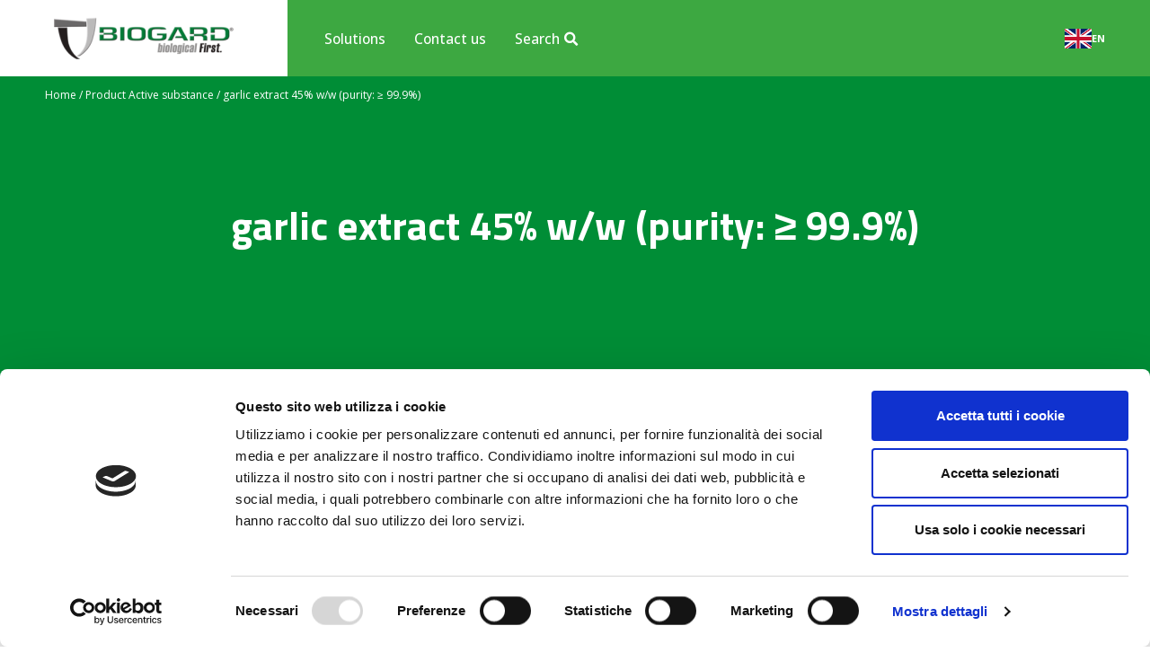

--- FILE ---
content_type: text/html; charset=UTF-8
request_url: https://www.biogard.org/active-substance/garlic-extract-45-w-w-purity-%E2%89%A5-99-9/
body_size: 23973
content:
<!doctype html>
<html lang="en-US">
<head>
	<meta charset="UTF-8">
	<meta name="viewport" content="width=device-width, initial-scale=1">
	<link rel="profile" href="https://gmpg.org/xfn/11">
	<meta name="author" content="CBC (Europe) S.r.l." />
	<meta name="keywords" content="CBC (Europe) S.r.l.,insetticida,concime,fertilizzante,fertilizzanti,concime per olivo,concime per prato,concimi,fertilizzante a base di potassio,concime per limoni,concime per orchidee,concime per pomodori,insetticida per formiche,concime organico,concime per orto,fertilizzanti chimici,insetticidi,insetticida naturale,fungicida,concime oliveto,concime per agrumi,insetticida per zanzare,concimazione,concime fogliare,concime naturale,fertilizzante naturale,insetticida per cimice,insetticida per cimici,insetticida sistemico,fungicida sistemico,concime orchidee" />
	<script type="text/javascript"
		id="Cookiebot"
		src="https://consent.cookiebot.com/uc.js"
		data-cbid="7d5cc5f3-c1e7-4e73-9ae1-5d90a26842b5"
						data-culture="EN"
				defer	></script>
<script>
	window.dataLayer = window.dataLayer || [];
	function gtag() {
		dataLayer.push(arguments);
	}
	gtag("consent", "default", {
		ad_storage: "denied",
		analytics_storage: "denied",
		functionality_storage: "denied",
		personalization_storage: "denied",
		security_storage: "granted",
		wait_for_update: 500,
	});
	gtag("set", "ads_data_redaction", true);
	gtag("set", "url_passthrough", true);
</script>
<meta name='robots' content='index, follow, max-image-preview:large, max-snippet:-1, max-video-preview:-1' />

<!-- Google Tag Manager for WordPress by gtm4wp.com -->
<script data-cfasync="false" data-pagespeed-no-defer>
	var gtm4wp_datalayer_name = "dataLayer";
	var dataLayer = dataLayer || [];
</script>
<!-- End Google Tag Manager for WordPress by gtm4wp.com -->
	<!-- This site is optimized with the Yoast SEO plugin v20.13 - https://yoast.com/wordpress/plugins/seo/ -->
	<title>garlic extract 45% w/w (purity: ≥ 99.9%) Archives - Biogard EN</title>
	<link rel="canonical" href="https://www.biogard.org/active-substance/garlic-extract-45-w-w-purity-≥-99-9/" />
	<meta property="og:locale" content="en_US" />
	<meta property="og:type" content="article" />
	<meta property="og:title" content="garlic extract 45% w/w (purity: ≥ 99.9%) Archives - Biogard EN" />
	<meta property="og:url" content="https://www.biogard.org/active-substance/garlic-extract-45-w-w-purity-≥-99-9/" />
	<meta property="og:site_name" content="Biogard EN" />
	<meta name="twitter:card" content="summary_large_image" />
	<!-- / Yoast SEO plugin. -->


<link rel='dns-prefetch' href='//unpkg.com' />
<link rel='dns-prefetch' href='//cdn.jsdelivr.net' />
<link rel="alternate" type="application/rss+xml" title="Biogard EN &raquo; Feed" href="https://www.biogard.org/feed/" />
<link rel="alternate" type="application/rss+xml" title="Biogard EN &raquo; garlic extract 45% w/w (purity: ≥ 99.9%) Active substance Feed" href="https://www.biogard.org/active-substance/garlic-extract-45-w-w-purity-%e2%89%a5-99-9/feed/" />
<script>
window._wpemojiSettings = {"baseUrl":"https:\/\/s.w.org\/images\/core\/emoji\/14.0.0\/72x72\/","ext":".png","svgUrl":"https:\/\/s.w.org\/images\/core\/emoji\/14.0.0\/svg\/","svgExt":".svg","source":{"concatemoji":"https:\/\/www.biogard.org\/wp-includes\/js\/wp-emoji-release.min.js?ver=6.3.2"}};
/*! This file is auto-generated */
!function(i,n){var o,s,e;function c(e){try{var t={supportTests:e,timestamp:(new Date).valueOf()};sessionStorage.setItem(o,JSON.stringify(t))}catch(e){}}function p(e,t,n){e.clearRect(0,0,e.canvas.width,e.canvas.height),e.fillText(t,0,0);var t=new Uint32Array(e.getImageData(0,0,e.canvas.width,e.canvas.height).data),r=(e.clearRect(0,0,e.canvas.width,e.canvas.height),e.fillText(n,0,0),new Uint32Array(e.getImageData(0,0,e.canvas.width,e.canvas.height).data));return t.every(function(e,t){return e===r[t]})}function u(e,t,n){switch(t){case"flag":return n(e,"\ud83c\udff3\ufe0f\u200d\u26a7\ufe0f","\ud83c\udff3\ufe0f\u200b\u26a7\ufe0f")?!1:!n(e,"\ud83c\uddfa\ud83c\uddf3","\ud83c\uddfa\u200b\ud83c\uddf3")&&!n(e,"\ud83c\udff4\udb40\udc67\udb40\udc62\udb40\udc65\udb40\udc6e\udb40\udc67\udb40\udc7f","\ud83c\udff4\u200b\udb40\udc67\u200b\udb40\udc62\u200b\udb40\udc65\u200b\udb40\udc6e\u200b\udb40\udc67\u200b\udb40\udc7f");case"emoji":return!n(e,"\ud83e\udef1\ud83c\udffb\u200d\ud83e\udef2\ud83c\udfff","\ud83e\udef1\ud83c\udffb\u200b\ud83e\udef2\ud83c\udfff")}return!1}function f(e,t,n){var r="undefined"!=typeof WorkerGlobalScope&&self instanceof WorkerGlobalScope?new OffscreenCanvas(300,150):i.createElement("canvas"),a=r.getContext("2d",{willReadFrequently:!0}),o=(a.textBaseline="top",a.font="600 32px Arial",{});return e.forEach(function(e){o[e]=t(a,e,n)}),o}function t(e){var t=i.createElement("script");t.src=e,t.defer=!0,i.head.appendChild(t)}"undefined"!=typeof Promise&&(o="wpEmojiSettingsSupports",s=["flag","emoji"],n.supports={everything:!0,everythingExceptFlag:!0},e=new Promise(function(e){i.addEventListener("DOMContentLoaded",e,{once:!0})}),new Promise(function(t){var n=function(){try{var e=JSON.parse(sessionStorage.getItem(o));if("object"==typeof e&&"number"==typeof e.timestamp&&(new Date).valueOf()<e.timestamp+604800&&"object"==typeof e.supportTests)return e.supportTests}catch(e){}return null}();if(!n){if("undefined"!=typeof Worker&&"undefined"!=typeof OffscreenCanvas&&"undefined"!=typeof URL&&URL.createObjectURL&&"undefined"!=typeof Blob)try{var e="postMessage("+f.toString()+"("+[JSON.stringify(s),u.toString(),p.toString()].join(",")+"));",r=new Blob([e],{type:"text/javascript"}),a=new Worker(URL.createObjectURL(r),{name:"wpTestEmojiSupports"});return void(a.onmessage=function(e){c(n=e.data),a.terminate(),t(n)})}catch(e){}c(n=f(s,u,p))}t(n)}).then(function(e){for(var t in e)n.supports[t]=e[t],n.supports.everything=n.supports.everything&&n.supports[t],"flag"!==t&&(n.supports.everythingExceptFlag=n.supports.everythingExceptFlag&&n.supports[t]);n.supports.everythingExceptFlag=n.supports.everythingExceptFlag&&!n.supports.flag,n.DOMReady=!1,n.readyCallback=function(){n.DOMReady=!0}}).then(function(){return e}).then(function(){var e;n.supports.everything||(n.readyCallback(),(e=n.source||{}).concatemoji?t(e.concatemoji):e.wpemoji&&e.twemoji&&(t(e.twemoji),t(e.wpemoji)))}))}((window,document),window._wpemojiSettings);
</script>
<style>
img.wp-smiley,
img.emoji {
	display: inline !important;
	border: none !important;
	box-shadow: none !important;
	height: 1em !important;
	width: 1em !important;
	margin: 0 0.07em !important;
	vertical-align: -0.1em !important;
	background: none !important;
	padding: 0 !important;
}
</style>
	<link rel='stylesheet' id='formidable-css' href='https://www.biogard.org/wp-content/plugins/formidable/css/formidableforms3.css?ver=8231011' media='all' />
<link rel='stylesheet' id='wp-block-library-css' href='https://www.biogard.org/wp-includes/css/dist/block-library/style.min.css?ver=6.3.2' media='all' />
<link rel='stylesheet' id='wc-blocks-style-css' href='https://www.biogard.org/wp-content/plugins/woocommerce/packages/woocommerce-blocks/build/wc-blocks.css?ver=10.6.5' media='all' />
<link rel='stylesheet' id='wc-blocks-style-active-filters-css' href='https://www.biogard.org/wp-content/plugins/woocommerce/packages/woocommerce-blocks/build/active-filters.css?ver=10.6.5' media='all' />
<link rel='stylesheet' id='wc-blocks-style-add-to-cart-form-css' href='https://www.biogard.org/wp-content/plugins/woocommerce/packages/woocommerce-blocks/build/add-to-cart-form.css?ver=10.6.5' media='all' />
<link rel='stylesheet' id='wc-blocks-packages-style-css' href='https://www.biogard.org/wp-content/plugins/woocommerce/packages/woocommerce-blocks/build/packages-style.css?ver=10.6.5' media='all' />
<link rel='stylesheet' id='wc-blocks-style-all-products-css' href='https://www.biogard.org/wp-content/plugins/woocommerce/packages/woocommerce-blocks/build/all-products.css?ver=10.6.5' media='all' />
<link rel='stylesheet' id='wc-blocks-style-all-reviews-css' href='https://www.biogard.org/wp-content/plugins/woocommerce/packages/woocommerce-blocks/build/all-reviews.css?ver=10.6.5' media='all' />
<link rel='stylesheet' id='wc-blocks-style-attribute-filter-css' href='https://www.biogard.org/wp-content/plugins/woocommerce/packages/woocommerce-blocks/build/attribute-filter.css?ver=10.6.5' media='all' />
<link rel='stylesheet' id='wc-blocks-style-breadcrumbs-css' href='https://www.biogard.org/wp-content/plugins/woocommerce/packages/woocommerce-blocks/build/breadcrumbs.css?ver=10.6.5' media='all' />
<link rel='stylesheet' id='wc-blocks-style-catalog-sorting-css' href='https://www.biogard.org/wp-content/plugins/woocommerce/packages/woocommerce-blocks/build/catalog-sorting.css?ver=10.6.5' media='all' />
<link rel='stylesheet' id='wc-blocks-style-customer-account-css' href='https://www.biogard.org/wp-content/plugins/woocommerce/packages/woocommerce-blocks/build/customer-account.css?ver=10.6.5' media='all' />
<link rel='stylesheet' id='wc-blocks-style-featured-category-css' href='https://www.biogard.org/wp-content/plugins/woocommerce/packages/woocommerce-blocks/build/featured-category.css?ver=10.6.5' media='all' />
<link rel='stylesheet' id='wc-blocks-style-featured-product-css' href='https://www.biogard.org/wp-content/plugins/woocommerce/packages/woocommerce-blocks/build/featured-product.css?ver=10.6.5' media='all' />
<link rel='stylesheet' id='wc-blocks-style-mini-cart-css' href='https://www.biogard.org/wp-content/plugins/woocommerce/packages/woocommerce-blocks/build/mini-cart.css?ver=10.6.5' media='all' />
<link rel='stylesheet' id='wc-blocks-style-price-filter-css' href='https://www.biogard.org/wp-content/plugins/woocommerce/packages/woocommerce-blocks/build/price-filter.css?ver=10.6.5' media='all' />
<link rel='stylesheet' id='wc-blocks-style-product-add-to-cart-css' href='https://www.biogard.org/wp-content/plugins/woocommerce/packages/woocommerce-blocks/build/product-add-to-cart.css?ver=10.6.5' media='all' />
<link rel='stylesheet' id='wc-blocks-style-product-button-css' href='https://www.biogard.org/wp-content/plugins/woocommerce/packages/woocommerce-blocks/build/product-button.css?ver=10.6.5' media='all' />
<link rel='stylesheet' id='wc-blocks-style-product-categories-css' href='https://www.biogard.org/wp-content/plugins/woocommerce/packages/woocommerce-blocks/build/product-categories.css?ver=10.6.5' media='all' />
<link rel='stylesheet' id='wc-blocks-style-product-image-css' href='https://www.biogard.org/wp-content/plugins/woocommerce/packages/woocommerce-blocks/build/product-image.css?ver=10.6.5' media='all' />
<link rel='stylesheet' id='wc-blocks-style-product-image-gallery-css' href='https://www.biogard.org/wp-content/plugins/woocommerce/packages/woocommerce-blocks/build/product-image-gallery.css?ver=10.6.5' media='all' />
<link rel='stylesheet' id='wc-blocks-style-product-query-css' href='https://www.biogard.org/wp-content/plugins/woocommerce/packages/woocommerce-blocks/build/product-query.css?ver=10.6.5' media='all' />
<link rel='stylesheet' id='wc-blocks-style-product-results-count-css' href='https://www.biogard.org/wp-content/plugins/woocommerce/packages/woocommerce-blocks/build/product-results-count.css?ver=10.6.5' media='all' />
<link rel='stylesheet' id='wc-blocks-style-product-reviews-css' href='https://www.biogard.org/wp-content/plugins/woocommerce/packages/woocommerce-blocks/build/product-reviews.css?ver=10.6.5' media='all' />
<link rel='stylesheet' id='wc-blocks-style-product-sale-badge-css' href='https://www.biogard.org/wp-content/plugins/woocommerce/packages/woocommerce-blocks/build/product-sale-badge.css?ver=10.6.5' media='all' />
<link rel='stylesheet' id='wc-blocks-style-product-search-css' href='https://www.biogard.org/wp-content/plugins/woocommerce/packages/woocommerce-blocks/build/product-search.css?ver=10.6.5' media='all' />
<link rel='stylesheet' id='wc-blocks-style-product-sku-css' href='https://www.biogard.org/wp-content/plugins/woocommerce/packages/woocommerce-blocks/build/product-sku.css?ver=10.6.5' media='all' />
<link rel='stylesheet' id='wc-blocks-style-product-stock-indicator-css' href='https://www.biogard.org/wp-content/plugins/woocommerce/packages/woocommerce-blocks/build/product-stock-indicator.css?ver=10.6.5' media='all' />
<link rel='stylesheet' id='wc-blocks-style-product-summary-css' href='https://www.biogard.org/wp-content/plugins/woocommerce/packages/woocommerce-blocks/build/product-summary.css?ver=10.6.5' media='all' />
<link rel='stylesheet' id='wc-blocks-style-product-title-css' href='https://www.biogard.org/wp-content/plugins/woocommerce/packages/woocommerce-blocks/build/product-title.css?ver=10.6.5' media='all' />
<link rel='stylesheet' id='wc-blocks-style-rating-filter-css' href='https://www.biogard.org/wp-content/plugins/woocommerce/packages/woocommerce-blocks/build/rating-filter.css?ver=10.6.5' media='all' />
<link rel='stylesheet' id='wc-blocks-style-reviews-by-category-css' href='https://www.biogard.org/wp-content/plugins/woocommerce/packages/woocommerce-blocks/build/reviews-by-category.css?ver=10.6.5' media='all' />
<link rel='stylesheet' id='wc-blocks-style-reviews-by-product-css' href='https://www.biogard.org/wp-content/plugins/woocommerce/packages/woocommerce-blocks/build/reviews-by-product.css?ver=10.6.5' media='all' />
<link rel='stylesheet' id='wc-blocks-style-product-details-css' href='https://www.biogard.org/wp-content/plugins/woocommerce/packages/woocommerce-blocks/build/product-details.css?ver=10.6.5' media='all' />
<link rel='stylesheet' id='wc-blocks-style-single-product-css' href='https://www.biogard.org/wp-content/plugins/woocommerce/packages/woocommerce-blocks/build/single-product.css?ver=10.6.5' media='all' />
<link rel='stylesheet' id='wc-blocks-style-stock-filter-css' href='https://www.biogard.org/wp-content/plugins/woocommerce/packages/woocommerce-blocks/build/stock-filter.css?ver=10.6.5' media='all' />
<link rel='stylesheet' id='wc-blocks-style-cart-css' href='https://www.biogard.org/wp-content/plugins/woocommerce/packages/woocommerce-blocks/build/cart.css?ver=10.6.5' media='all' />
<link rel='stylesheet' id='wc-blocks-style-checkout-css' href='https://www.biogard.org/wp-content/plugins/woocommerce/packages/woocommerce-blocks/build/checkout.css?ver=10.6.5' media='all' />
<link rel='stylesheet' id='wc-blocks-style-mini-cart-contents-css' href='https://www.biogard.org/wp-content/plugins/woocommerce/packages/woocommerce-blocks/build/mini-cart-contents.css?ver=10.6.5' media='all' />
<style id='joinchat-button-style-inline-css'>
.wp-block-joinchat-button{border:none!important;text-align:center}.wp-block-joinchat-button figure{display:table;margin:0 auto;padding:0}.wp-block-joinchat-button figcaption{font:normal normal 400 .6em/2em var(--wp--preset--font-family--system-font,sans-serif);margin:0;padding:0}.wp-block-joinchat-button .joinchat-button__qr{background-color:#fff;border:6px solid #25d366;border-radius:30px;box-sizing:content-box;display:block;height:200px;margin:auto;overflow:hidden;padding:10px;width:200px}.wp-block-joinchat-button .joinchat-button__qr canvas,.wp-block-joinchat-button .joinchat-button__qr img{display:block;margin:auto}.wp-block-joinchat-button .joinchat-button__link{align-items:center;background-color:#25d366;border:6px solid #25d366;border-radius:30px;display:inline-flex;flex-flow:row nowrap;justify-content:center;line-height:1.25em;margin:0 auto;text-decoration:none}.wp-block-joinchat-button .joinchat-button__link:before{background:transparent var(--joinchat-ico) no-repeat center;background-size:100%;content:"";display:block;height:1.5em;margin:-.75em .75em -.75em 0;width:1.5em}.wp-block-joinchat-button figure+.joinchat-button__link{margin-top:10px}@media (orientation:landscape)and (min-height:481px),(orientation:portrait)and (min-width:481px){.wp-block-joinchat-button.joinchat-button--qr-only figure+.joinchat-button__link{display:none}}@media (max-width:480px),(orientation:landscape)and (max-height:480px){.wp-block-joinchat-button figure{display:none}}

</style>
<style id='classic-theme-styles-inline-css'>
/*! This file is auto-generated */
.wp-block-button__link{color:#fff;background-color:#32373c;border-radius:9999px;box-shadow:none;text-decoration:none;padding:calc(.667em + 2px) calc(1.333em + 2px);font-size:1.125em}.wp-block-file__button{background:#32373c;color:#fff;text-decoration:none}
</style>
<style id='global-styles-inline-css'>
body{--wp--preset--color--black: #000000;--wp--preset--color--cyan-bluish-gray: #abb8c3;--wp--preset--color--white: #ffffff;--wp--preset--color--pale-pink: #f78da7;--wp--preset--color--vivid-red: #cf2e2e;--wp--preset--color--luminous-vivid-orange: #ff6900;--wp--preset--color--luminous-vivid-amber: #fcb900;--wp--preset--color--light-green-cyan: #7bdcb5;--wp--preset--color--vivid-green-cyan: #00d084;--wp--preset--color--pale-cyan-blue: #8ed1fc;--wp--preset--color--vivid-cyan-blue: #0693e3;--wp--preset--color--vivid-purple: #9b51e0;--wp--preset--gradient--vivid-cyan-blue-to-vivid-purple: linear-gradient(135deg,rgba(6,147,227,1) 0%,rgb(155,81,224) 100%);--wp--preset--gradient--light-green-cyan-to-vivid-green-cyan: linear-gradient(135deg,rgb(122,220,180) 0%,rgb(0,208,130) 100%);--wp--preset--gradient--luminous-vivid-amber-to-luminous-vivid-orange: linear-gradient(135deg,rgba(252,185,0,1) 0%,rgba(255,105,0,1) 100%);--wp--preset--gradient--luminous-vivid-orange-to-vivid-red: linear-gradient(135deg,rgba(255,105,0,1) 0%,rgb(207,46,46) 100%);--wp--preset--gradient--very-light-gray-to-cyan-bluish-gray: linear-gradient(135deg,rgb(238,238,238) 0%,rgb(169,184,195) 100%);--wp--preset--gradient--cool-to-warm-spectrum: linear-gradient(135deg,rgb(74,234,220) 0%,rgb(151,120,209) 20%,rgb(207,42,186) 40%,rgb(238,44,130) 60%,rgb(251,105,98) 80%,rgb(254,248,76) 100%);--wp--preset--gradient--blush-light-purple: linear-gradient(135deg,rgb(255,206,236) 0%,rgb(152,150,240) 100%);--wp--preset--gradient--blush-bordeaux: linear-gradient(135deg,rgb(254,205,165) 0%,rgb(254,45,45) 50%,rgb(107,0,62) 100%);--wp--preset--gradient--luminous-dusk: linear-gradient(135deg,rgb(255,203,112) 0%,rgb(199,81,192) 50%,rgb(65,88,208) 100%);--wp--preset--gradient--pale-ocean: linear-gradient(135deg,rgb(255,245,203) 0%,rgb(182,227,212) 50%,rgb(51,167,181) 100%);--wp--preset--gradient--electric-grass: linear-gradient(135deg,rgb(202,248,128) 0%,rgb(113,206,126) 100%);--wp--preset--gradient--midnight: linear-gradient(135deg,rgb(2,3,129) 0%,rgb(40,116,252) 100%);--wp--preset--font-size--small: 13px;--wp--preset--font-size--medium: 20px;--wp--preset--font-size--large: 36px;--wp--preset--font-size--x-large: 42px;--wp--preset--spacing--20: 0.44rem;--wp--preset--spacing--30: 0.67rem;--wp--preset--spacing--40: 1rem;--wp--preset--spacing--50: 1.5rem;--wp--preset--spacing--60: 2.25rem;--wp--preset--spacing--70: 3.38rem;--wp--preset--spacing--80: 5.06rem;--wp--preset--shadow--natural: 6px 6px 9px rgba(0, 0, 0, 0.2);--wp--preset--shadow--deep: 12px 12px 50px rgba(0, 0, 0, 0.4);--wp--preset--shadow--sharp: 6px 6px 0px rgba(0, 0, 0, 0.2);--wp--preset--shadow--outlined: 6px 6px 0px -3px rgba(255, 255, 255, 1), 6px 6px rgba(0, 0, 0, 1);--wp--preset--shadow--crisp: 6px 6px 0px rgba(0, 0, 0, 1);}:where(.is-layout-flex){gap: 0.5em;}:where(.is-layout-grid){gap: 0.5em;}body .is-layout-flow > .alignleft{float: left;margin-inline-start: 0;margin-inline-end: 2em;}body .is-layout-flow > .alignright{float: right;margin-inline-start: 2em;margin-inline-end: 0;}body .is-layout-flow > .aligncenter{margin-left: auto !important;margin-right: auto !important;}body .is-layout-constrained > .alignleft{float: left;margin-inline-start: 0;margin-inline-end: 2em;}body .is-layout-constrained > .alignright{float: right;margin-inline-start: 2em;margin-inline-end: 0;}body .is-layout-constrained > .aligncenter{margin-left: auto !important;margin-right: auto !important;}body .is-layout-constrained > :where(:not(.alignleft):not(.alignright):not(.alignfull)){max-width: var(--wp--style--global--content-size);margin-left: auto !important;margin-right: auto !important;}body .is-layout-constrained > .alignwide{max-width: var(--wp--style--global--wide-size);}body .is-layout-flex{display: flex;}body .is-layout-flex{flex-wrap: wrap;align-items: center;}body .is-layout-flex > *{margin: 0;}body .is-layout-grid{display: grid;}body .is-layout-grid > *{margin: 0;}:where(.wp-block-columns.is-layout-flex){gap: 2em;}:where(.wp-block-columns.is-layout-grid){gap: 2em;}:where(.wp-block-post-template.is-layout-flex){gap: 1.25em;}:where(.wp-block-post-template.is-layout-grid){gap: 1.25em;}.has-black-color{color: var(--wp--preset--color--black) !important;}.has-cyan-bluish-gray-color{color: var(--wp--preset--color--cyan-bluish-gray) !important;}.has-white-color{color: var(--wp--preset--color--white) !important;}.has-pale-pink-color{color: var(--wp--preset--color--pale-pink) !important;}.has-vivid-red-color{color: var(--wp--preset--color--vivid-red) !important;}.has-luminous-vivid-orange-color{color: var(--wp--preset--color--luminous-vivid-orange) !important;}.has-luminous-vivid-amber-color{color: var(--wp--preset--color--luminous-vivid-amber) !important;}.has-light-green-cyan-color{color: var(--wp--preset--color--light-green-cyan) !important;}.has-vivid-green-cyan-color{color: var(--wp--preset--color--vivid-green-cyan) !important;}.has-pale-cyan-blue-color{color: var(--wp--preset--color--pale-cyan-blue) !important;}.has-vivid-cyan-blue-color{color: var(--wp--preset--color--vivid-cyan-blue) !important;}.has-vivid-purple-color{color: var(--wp--preset--color--vivid-purple) !important;}.has-black-background-color{background-color: var(--wp--preset--color--black) !important;}.has-cyan-bluish-gray-background-color{background-color: var(--wp--preset--color--cyan-bluish-gray) !important;}.has-white-background-color{background-color: var(--wp--preset--color--white) !important;}.has-pale-pink-background-color{background-color: var(--wp--preset--color--pale-pink) !important;}.has-vivid-red-background-color{background-color: var(--wp--preset--color--vivid-red) !important;}.has-luminous-vivid-orange-background-color{background-color: var(--wp--preset--color--luminous-vivid-orange) !important;}.has-luminous-vivid-amber-background-color{background-color: var(--wp--preset--color--luminous-vivid-amber) !important;}.has-light-green-cyan-background-color{background-color: var(--wp--preset--color--light-green-cyan) !important;}.has-vivid-green-cyan-background-color{background-color: var(--wp--preset--color--vivid-green-cyan) !important;}.has-pale-cyan-blue-background-color{background-color: var(--wp--preset--color--pale-cyan-blue) !important;}.has-vivid-cyan-blue-background-color{background-color: var(--wp--preset--color--vivid-cyan-blue) !important;}.has-vivid-purple-background-color{background-color: var(--wp--preset--color--vivid-purple) !important;}.has-black-border-color{border-color: var(--wp--preset--color--black) !important;}.has-cyan-bluish-gray-border-color{border-color: var(--wp--preset--color--cyan-bluish-gray) !important;}.has-white-border-color{border-color: var(--wp--preset--color--white) !important;}.has-pale-pink-border-color{border-color: var(--wp--preset--color--pale-pink) !important;}.has-vivid-red-border-color{border-color: var(--wp--preset--color--vivid-red) !important;}.has-luminous-vivid-orange-border-color{border-color: var(--wp--preset--color--luminous-vivid-orange) !important;}.has-luminous-vivid-amber-border-color{border-color: var(--wp--preset--color--luminous-vivid-amber) !important;}.has-light-green-cyan-border-color{border-color: var(--wp--preset--color--light-green-cyan) !important;}.has-vivid-green-cyan-border-color{border-color: var(--wp--preset--color--vivid-green-cyan) !important;}.has-pale-cyan-blue-border-color{border-color: var(--wp--preset--color--pale-cyan-blue) !important;}.has-vivid-cyan-blue-border-color{border-color: var(--wp--preset--color--vivid-cyan-blue) !important;}.has-vivid-purple-border-color{border-color: var(--wp--preset--color--vivid-purple) !important;}.has-vivid-cyan-blue-to-vivid-purple-gradient-background{background: var(--wp--preset--gradient--vivid-cyan-blue-to-vivid-purple) !important;}.has-light-green-cyan-to-vivid-green-cyan-gradient-background{background: var(--wp--preset--gradient--light-green-cyan-to-vivid-green-cyan) !important;}.has-luminous-vivid-amber-to-luminous-vivid-orange-gradient-background{background: var(--wp--preset--gradient--luminous-vivid-amber-to-luminous-vivid-orange) !important;}.has-luminous-vivid-orange-to-vivid-red-gradient-background{background: var(--wp--preset--gradient--luminous-vivid-orange-to-vivid-red) !important;}.has-very-light-gray-to-cyan-bluish-gray-gradient-background{background: var(--wp--preset--gradient--very-light-gray-to-cyan-bluish-gray) !important;}.has-cool-to-warm-spectrum-gradient-background{background: var(--wp--preset--gradient--cool-to-warm-spectrum) !important;}.has-blush-light-purple-gradient-background{background: var(--wp--preset--gradient--blush-light-purple) !important;}.has-blush-bordeaux-gradient-background{background: var(--wp--preset--gradient--blush-bordeaux) !important;}.has-luminous-dusk-gradient-background{background: var(--wp--preset--gradient--luminous-dusk) !important;}.has-pale-ocean-gradient-background{background: var(--wp--preset--gradient--pale-ocean) !important;}.has-electric-grass-gradient-background{background: var(--wp--preset--gradient--electric-grass) !important;}.has-midnight-gradient-background{background: var(--wp--preset--gradient--midnight) !important;}.has-small-font-size{font-size: var(--wp--preset--font-size--small) !important;}.has-medium-font-size{font-size: var(--wp--preset--font-size--medium) !important;}.has-large-font-size{font-size: var(--wp--preset--font-size--large) !important;}.has-x-large-font-size{font-size: var(--wp--preset--font-size--x-large) !important;}
.wp-block-navigation a:where(:not(.wp-element-button)){color: inherit;}
:where(.wp-block-post-template.is-layout-flex){gap: 1.25em;}:where(.wp-block-post-template.is-layout-grid){gap: 1.25em;}
:where(.wp-block-columns.is-layout-flex){gap: 2em;}:where(.wp-block-columns.is-layout-grid){gap: 2em;}
.wp-block-pullquote{font-size: 1.5em;line-height: 1.6;}
</style>
<link rel='stylesheet' id='elegant_tab_style-css' href='https://www.biogard.org/wp-content/plugins/elegant-tabs-for-elementor/assets/css/tabstyles.css?ver=1.1.2' media='all' />
<link rel='stylesheet' id='elegant_tabs-css' href='https://www.biogard.org/wp-content/plugins/elegant-tabs-for-elementor/assets/css/tabs.css?ver=1.1.2' media='all' />
<link rel='stylesheet' id='font-awesome-css' href='https://www.biogard.org/wp-content/plugins/elementor/assets/lib/font-awesome/css/font-awesome.min.css?ver=4.7.0' media='all' />
<link rel='stylesheet' id='som_lost_password_style-css' href='https://www.biogard.org/wp-content/plugins/frontend-reset-password/assets/css/password-lost.css?ver=6.3.2' media='all' />
<link rel='stylesheet' id='woocommerce-layout-css' href='https://www.biogard.org/wp-content/plugins/woocommerce/assets/css/woocommerce-layout.css?ver=8.0.1' media='all' />
<link rel='stylesheet' id='woocommerce-smallscreen-css' href='https://www.biogard.org/wp-content/plugins/woocommerce/assets/css/woocommerce-smallscreen.css?ver=8.0.1' media='only screen and (max-width: 768px)' />
<link rel='stylesheet' id='woocommerce-general-css' href='https://www.biogard.org/wp-content/plugins/woocommerce/assets/css/woocommerce.css?ver=8.0.1' media='all' />
<style id='woocommerce-inline-inline-css'>
.woocommerce form .form-row .required { visibility: visible; }
</style>
<link rel='stylesheet' id='search-filter-plugin-styles-css' href='https://www.biogard.org/wp-content/plugins/search-filter-pro/public/assets/css/search-filter.min.css?ver=2.5.13' media='all' />
<link rel='stylesheet' id='htbbootstrap-css' href='https://www.biogard.org/wp-content/plugins/ht-mega-for-elementor/assets/css/htbbootstrap.css?ver=2.2.4' media='all' />
<link rel='stylesheet' id='htmega-animation-css' href='https://www.biogard.org/wp-content/plugins/ht-mega-for-elementor/assets/css/animation.css?ver=2.2.4' media='all' />
<link rel='stylesheet' id='htmega-keyframes-css' href='https://www.biogard.org/wp-content/plugins/ht-mega-for-elementor/assets/css/htmega-keyframes.css?ver=2.2.4' media='all' />
<link rel='stylesheet' id='hello-elementor-theme-style-css' href='https://www.biogard.org/wp-content/themes/hello-elementor/theme.min.css?ver=2.8.1' media='all' />
<link rel='stylesheet' id='hello-elementor-child-style-css' href='https://www.biogard.org/wp-content/themes/hello-theme-child/style.min.css?ver=2.2' media='all' />
<link rel='stylesheet' id='flickity-css' href='https://www.biogard.org/wp-content/themes/hello-theme-child/flickity/flickity.min.css?ver=2.2' media='all' />
<link rel='stylesheet' id='hello-elementor-css' href='https://www.biogard.org/wp-content/themes/hello-elementor/style.min.css?ver=2.8.1' media='all' />
<link rel='stylesheet' id='elementor-icons-css' href='https://www.biogard.org/wp-content/plugins/elementor/assets/lib/eicons/css/elementor-icons.min.css?ver=5.20.0' media='all' />
<link rel='stylesheet' id='elementor-frontend-legacy-css' href='https://www.biogard.org/wp-content/plugins/elementor/assets/css/frontend-legacy.min.css?ver=3.14.1' media='all' />
<link rel='stylesheet' id='elementor-frontend-css' href='https://www.biogard.org/wp-content/plugins/elementor/assets/css/frontend.min.css?ver=3.14.1' media='all' />
<link rel='stylesheet' id='swiper-css' href='https://www.biogard.org/wp-content/plugins/elementor/assets/lib/swiper/css/swiper.min.css?ver=5.3.6' media='all' />
<link rel='stylesheet' id='elementor-post-3684-css' href='https://www.biogard.org/wp-content/uploads/sites/3/elementor/css/post-3684.css?ver=1721814502' media='all' />
<link rel='stylesheet' id='elementor-pro-css' href='https://www.biogard.org/wp-content/plugins/elementor-pro/assets/css/frontend.min.css?ver=3.15.1' media='all' />
<link rel='stylesheet' id='elementor-global-css' href='https://www.biogard.org/wp-content/uploads/sites/3/elementor/css/global.css?ver=1721814504' media='all' />
<link rel='stylesheet' id='elementor-post-7-css' href='https://www.biogard.org/wp-content/uploads/sites/3/elementor/css/post-7.css?ver=1721814504' media='all' />
<link rel='stylesheet' id='elementor-post-109-css' href='https://www.biogard.org/wp-content/uploads/sites/3/elementor/css/post-109.css?ver=1721814504' media='all' />
<link rel='stylesheet' id='elementor-post-559-css' href='https://www.biogard.org/wp-content/uploads/sites/3/elementor/css/post-559.css?ver=1721814521' media='all' />
<link rel='stylesheet' id='elementor-post-370-css' href='https://www.biogard.org/wp-content/uploads/sites/3/elementor/css/post-370.css?ver=1721814504' media='all' />
<link rel='stylesheet' id='eael-general-css' href='https://www.biogard.org/wp-content/plugins/essential-addons-for-elementor-lite/assets/front-end/css/view/general.min.css?ver=5.8.6' media='all' />
<link rel='stylesheet' id='flickitycss-css' href='https://unpkg.com/flickity@2/dist/flickity.min.css?ver=6.3.2' media='all' />
<link rel='stylesheet' id='flickityfadecss-css' href='https://unpkg.com/flickity-fade@1/flickity-fade.css?ver=6.3.2' media='all' />
<link rel='stylesheet' id='slickcss-css' href='//cdn.jsdelivr.net/npm/slick-carousel@1.8.1/slick/slick.css?ver=6.3.2' media='all' />
<link rel='stylesheet' id='google-fonts-1-css' href='https://fonts.googleapis.com/css?family=Roboto%3A100%2C100italic%2C200%2C200italic%2C300%2C300italic%2C400%2C400italic%2C500%2C500italic%2C600%2C600italic%2C700%2C700italic%2C800%2C800italic%2C900%2C900italic%7CRoboto+Slab%3A100%2C100italic%2C200%2C200italic%2C300%2C300italic%2C400%2C400italic%2C500%2C500italic%2C600%2C600italic%2C700%2C700italic%2C800%2C800italic%2C900%2C900italic%7COpen+Sans%3A100%2C100italic%2C200%2C200italic%2C300%2C300italic%2C400%2C400italic%2C500%2C500italic%2C600%2C600italic%2C700%2C700italic%2C800%2C800italic%2C900%2C900italic%7CTitillium+Web%3A100%2C100italic%2C200%2C200italic%2C300%2C300italic%2C400%2C400italic%2C500%2C500italic%2C600%2C600italic%2C700%2C700italic%2C800%2C800italic%2C900%2C900italic&#038;display=auto&#038;ver=6.3.2' media='all' />
<link rel='stylesheet' id='elementor-icons-shared-0-css' href='https://www.biogard.org/wp-content/plugins/elementor/assets/lib/font-awesome/css/fontawesome.min.css?ver=5.15.3' media='all' />
<link rel='stylesheet' id='elementor-icons-fa-solid-css' href='https://www.biogard.org/wp-content/plugins/elementor/assets/lib/font-awesome/css/solid.min.css?ver=5.15.3' media='all' />
<link rel='stylesheet' id='elementor-icons-fa-brands-css' href='https://www.biogard.org/wp-content/plugins/elementor/assets/lib/font-awesome/css/brands.min.css?ver=5.15.3' media='all' />
<link rel="preconnect" href="https://fonts.gstatic.com/" crossorigin><script src='https://www.biogard.org/wp-includes/js/jquery/jquery.min.js?ver=3.7.0' id='jquery-core-js'></script>
<script src='https://www.biogard.org/wp-includes/js/jquery/jquery-migrate.min.js?ver=3.4.1' id='jquery-migrate-js'></script>
<script id='search-filter-plugin-build-js-extra'>
var SF_LDATA = {"ajax_url":"https:\/\/www.biogard.org\/wp-admin\/admin-ajax.php","home_url":"https:\/\/www.biogard.org\/","extensions":[]};
</script>
<script src='https://www.biogard.org/wp-content/plugins/search-filter-pro/public/assets/js/search-filter-build.min.js?ver=2.5.13' id='search-filter-plugin-build-js'></script>
<script src='https://www.biogard.org/wp-content/plugins/search-filter-pro/public/assets/js/select2.min.js?ver=2.5.13' id='search-filter-plugin-select2-js'></script>
<script src='https://www.biogard.org/wp-content/themes/hello-theme-child/js/main.min.js?ver=6.3.2' id='main-js-js'></script>
<link rel="https://api.w.org/" href="https://www.biogard.org/wp-json/" /><link rel="EditURI" type="application/rsd+xml" title="RSD" href="https://www.biogard.org/xmlrpc.php?rsd" />
<meta name="generator" content="WordPress 6.3.2" />
<meta name="generator" content="WooCommerce 8.0.1" />
<style>
.som-password-error-message,
.som-password-sent-message {
	background-color: #3da841;
	border-color: #3da841;
}
</style>
        <script type="text/javascript">
        var ajaxurl = 'https://www.biogard.org/wp-admin/admin-ajax.php';
        </script>
    <script type="text/javascript">document.documentElement.className += " js";</script>

<!-- Google Tag Manager for WordPress by gtm4wp.com -->
<!-- GTM Container placement set to automatic -->
<script data-cfasync="false" data-pagespeed-no-defer type="text/javascript">
	var dataLayer_content = {"pageTitle":"garlic extract 45% w\/w (purity: ≥ 99.9%) Archives - Biogard EN","pagePostType":"product","pagePostType2":"tax-product","pageCategory":[]};
	dataLayer.push( dataLayer_content );
</script>
<script data-cfasync="false">
(function(w,d,s,l,i){w[l]=w[l]||[];w[l].push({'gtm.start':
new Date().getTime(),event:'gtm.js'});var f=d.getElementsByTagName(s)[0],
j=d.createElement(s),dl=l!='dataLayer'?'&l='+l:'';j.async=true;j.src=
'//www.googletagmanager.com/gtm.'+'js?id='+i+dl;f.parentNode.insertBefore(j,f);
})(window,document,'script','dataLayer','GTM-N5NT5GS');
</script>
<!-- End Google Tag Manager -->
<!-- End Google Tag Manager for WordPress by gtm4wp.com --><!-- Global site tag (gtag.js) - Google Analytics -->
			  <script async src="https://www.googletagmanager.com/gtag/js?id=UA-174466882-1"></script>
			  <script>
			    window.dataLayer = window.dataLayer || [];
				function gtag(){dataLayer.push(arguments);}
				gtag('js', new Date());
				
				gtag('config', 'UA-174466882-1');
			  </script>
		
		<!-- Hotjar Tracking Code for https://www.biogard.it/ -->
        <script>
            (function(h,o,t,j,a,r){
                h.hj=h.hj||function(){(h.hj.q=h.hj.q||[]).push(arguments)};
                h._hjSettings={hjid:2724069,hjsv:6};
                a=o.getElementsByTagName('head')[0];
                r=o.createElement('script');r.async=1;
                r.src=t+h._hjSettings.hjid+j+h._hjSettings.hjsv;
                a.appendChild(r);
            })(window,document,'https://static.hotjar.com/c/hotjar-','.js?sv=');
        </script>
		<link rel="alternate" hreflang="x-default" href="https://www.biogard.org/prodotto/nemguard-granules/" /><link rel="alternate" hreflang="en" href="https://www.biogard.org/prodotto/nemguard-granules/" /><link rel="alternate" hreflang="it" href="https://www.biogard.it/prodotto/nemguard-granules/" />	<noscript><style>.woocommerce-product-gallery{ opacity: 1 !important; }</style></noscript>
	<meta name="generator" content="Elementor 3.14.1; features: a11y_improvements, additional_custom_breakpoints; settings: css_print_method-external, google_font-enabled, font_display-auto">
<link rel="icon" href="https://www.biogard.org/wp-content/uploads/sites/3/2020/07/cropped-favicon-32x32.jpg" sizes="32x32" />
<link rel="icon" href="https://www.biogard.org/wp-content/uploads/sites/3/2020/07/cropped-favicon-192x192.jpg" sizes="192x192" />
<link rel="apple-touch-icon" href="https://www.biogard.org/wp-content/uploads/sites/3/2020/07/cropped-favicon-180x180.jpg" />
<meta name="msapplication-TileImage" content="https://www.biogard.org/wp-content/uploads/sites/3/2020/07/cropped-favicon-270x270.jpg" />
		<style id="wp-custom-css">
			.newsletter-butt-sec {
    text-align: right;
}
.newsletter-butt-sec button {
    position: absolute !important;
    top: 3px;
    margin: 0 !important;
    height: 40px !important;
    right: 0;
    font-family: "Open Sans", Sans-serif !important;
    font-size: 16px !important;
    font-weight: 800 !important;
    padding: 0 23px !important;
    text-align: right !important;
    background-color: #000000 !important;
    border: none !important;
    border-radius: 0px !important;
}

.newsletter-butt-sec button:hover {
    background-color: #3DA841 !important;
    color: #ffffff !important;
}

.newsletter-sec-main-it input#field_kccxt {
    font-family: "Open Sans", Sans-serif;
    font-size: 15px;
    font-weight: 300;
    border-color: #808080 !important;
    height: 40px !important;
    border-radius: 0px;
}
.newsletter-sec-main-it {
    max-width: 600px;
    margin: 0 auto !important;
}
.newsletter-sec-main-it span.frm_required {
    display: none;
}
.newsletter-chkboxes .frm_opt_container {
    display: flex;
    flex-wrap: wrap;
}
.newsletter-chkboxes .frm_checkbox {
    padding: 0 18px 0 0;
}
.newsletter-chkboxes .frm_checkbox input {
    border: 1px solid gray !important;
    width: 25px !important;
    height: 25px !important;
    padding: 0 0 !important;
    border-radius: 2px !important;
    background: #fff !important;
    cursor: pointer;
}
.newsletter-chkboxes .frm_checkbox label {
    font-family: "Open Sans", Sans-serif !important;
    font-size: 15px !important;
    font-weight: 300 !important;
    color: #404040 !important;
}
.privacy-chkbox-sec label {
    font-family: "Open Sans", Sans-serif !important;
    font-size: 12px !important;
    line-height: 14px !important;
    color: #7a7a7a !important;
    text-align: left !important;
    text-indent: 0px !important;

}
.privacy-chkbox-sec label a {
    font-family: "Open Sans", Sans-serif !important;
    font-size: 12px !important;
    line-height: 14px !important;
    color: #404040 !important;
    text-decoration: underline;
}
.privacy-chkbox-sec input {
    border: 1px solid gray !important;
    width: 25px !important;
    height: 25px !important;
    padding: 0 0 !important;
    border-radius: 2px !important;
    background: #fff !important;
    cursor: pointer;
}
.newsletter-sec-main-it .with_frm_style .frm_checkbox input[type=checkbox]:before {
    width: 15px;
    height: 15px;
    margin: 3px 0px 0 5px;
}
div#frm_field_7_container {
    margin-left: 0;
}

div#frm_field_7_container input {
    position: absolute;
    left: 0;
}

div#frm_field_7_container {
    padding-left: 17px;
    max-width: 360px;
    margin: 0 auto;
    position: relative;
}
.privacy-chkbox-sec label a:hover {
    color: #3da841 !important;
}
.newsletter-sec-main-it {
    margin-top: 15px !important;
}
.page-id-6143 header.page-header {
    display: none;
}
.thank-main-sec {
    padding: 140px 0 170px;
}
.thank-you-newsletter {
    text-align: center;
}
.thank-you-newsletter .elementor-heading-title {
    color: #3DA841;
    font-family: "Titillium Web", Sans-serif;
    font-size: 40px;
    font-weight: normal;
}
.thank-you-newsletter p {
    color: #424342;
    font-family: "Open Sans", Sans-serif;
    font-size: 16px;
}
.thank-you-newsletter a.elementor-button {
    font-family: "Open Sans", Sans-serif;
    font-size: 14px;
    font-weight: 600;
    text-transform: uppercase;
    fill: #FFFFFF;
    color: #FFFFFF;
    background-color: #3DA841;
    border-style: solid;
    border-width: 1px 1px 1px 1px;
    border-color: #3DA841;
    border-radius: 0px 0px 0px 0px !important;
}
.thank-you-newsletter a.elementor-button:hover {
    color: #3DA841 !important;
    background-color: #FFFFFF !important;
    border-color: #3DA841;
    border-width: 1px 1px 1px 1px !important;
}

@media(max-width: 1023px) {
	.submenu-container {
    z-index: 9999999999!important;
}
	.cbc-ls-list.cbc-ls-hidden {
		z-index: 1!important;
	}
}


@media(max-width: 767px) {

}


@media (min-width: 481px) and (max-width: 640px) { 

}


@media (min-width: 320px) and (max-width: 640x) { 
.thank-you-newsletter .elementor-heading-title {
    font-size: 27px !important;
}
}

		</style>
		<style>body.archive.tax-product_cat .elementor-location-archive.product .archive-banner,body.archive.tax-colture .elementor-location-archive.product .archive-banner {background-image: url(/wp-content/uploads/2020/04/AGROFARMACI-scaled.jpg);background-position: center;background-size: cover;background-repeat: no - repeat;}</style></head>
<body class="archive tax-pa_active-substance term-garlic-extract-45-w-w-purity--99-9 term-932 wp-custom-logo theme-hello-elementor woocommerce woocommerce-page woocommerce-no-js product-nemguard-granules elementor-default elementor-template-full-width elementor-kit-3684 elementor-page-559">


<!-- GTM Container placement set to automatic -->
<!-- Google Tag Manager (noscript) -->
				<noscript><iframe src="https://www.googletagmanager.com/ns.html?id=GTM-N5NT5GS" height="0" width="0" style="display:none;visibility:hidden" aria-hidden="true"></iframe></noscript>
<!-- End Google Tag Manager (noscript) -->
<a class="skip-link screen-reader-text" href="#content">Skip to content</a>

		<div data-elementor-type="header" data-elementor-id="7" class="elementor elementor-7 elementor-location-header" data-elementor-post-type="elementor_library">
					<div class="elementor-section-wrap">
								<section class="elementor-section elementor-top-section elementor-element elementor-element-6258ce67 elementor-section-boxed elementor-section-height-default elementor-section-height-default" data-id="6258ce67" data-element_type="section" id="top-header">
						<div class="elementor-container elementor-column-gap-default">
							<div class="elementor-row">
					<div class="elementor-column elementor-col-100 elementor-top-column elementor-element elementor-element-690e8084" data-id="690e8084" data-element_type="column">
			<div class="elementor-column-wrap">
							<div class="elementor-widget-wrap">
								</div>
					</div>
		</div>
								</div>
					</div>
		</section>
				<section class="elementor-section elementor-top-section elementor-element elementor-element-3032b64a elementor-section-full_width elementor-section-height-min-height elementor-section-items-stretch elementor-section-height-default" data-id="3032b64a" data-element_type="section" id="new-header" data-settings="{&quot;sticky&quot;:&quot;top&quot;,&quot;sticky_on&quot;:[&quot;desktop&quot;,&quot;tablet&quot;,&quot;mobile&quot;],&quot;sticky_offset&quot;:0,&quot;sticky_effects_offset&quot;:0}">
						<div class="elementor-container elementor-column-gap-default">
							<div class="elementor-row">
					<div class="elementor-column elementor-col-50 elementor-top-column elementor-element elementor-element-4bb5a86b" data-id="4bb5a86b" data-element_type="column" data-settings="{&quot;background_background&quot;:&quot;classic&quot;}">
			<div class="elementor-column-wrap elementor-element-populated">
							<div class="elementor-widget-wrap">
						<div class="elementor-element elementor-element-7ee44625 elementor-widget elementor-widget-theme-site-logo elementor-widget-image" data-id="7ee44625" data-element_type="widget" data-widget_type="theme-site-logo.default">
				<div class="elementor-widget-container">
								<div class="elementor-image">
								<a href="https://www.biogard.org">
			<img src="https://www.biogard.org/wp-content/uploads/sites/3/elementor/thumbs/biogard-logo-px6e3aejxutoagrzbzgt3lppvk4z9q2j8o2kys3opi.png" title="biogard-logo" alt="biogard-logo" loading="lazy" />				</a>
										</div>
						</div>
				</div>
						</div>
					</div>
		</div>
				<div class="elementor-column elementor-col-50 elementor-top-column elementor-element elementor-element-64d00fc" data-id="64d00fc" data-element_type="column" data-settings="{&quot;background_background&quot;:&quot;classic&quot;}">
			<div class="elementor-column-wrap elementor-element-populated">
							<div class="elementor-widget-wrap">
						<div class="elementor-element elementor-element-7b44acab elementor-widget elementor-widget-shortcode" data-id="7b44acab" data-element_type="widget" data-widget_type="shortcode.default">
				<div class="elementor-widget-container">
					<div class="elementor-shortcode">    <nav id="main-nav" role="navigation">
        <ul class="main-nav">
                                <li class="item  not-clickable">
                        <a title="Solutions" href="javascript:void(0);" >Solutions</a>
                                                                                        <div invert="" parent="prodotti" class="submenu-container">
                        <div class="submenu-inner-container">
                            <div class="left-content">
                                                            <h3>Biogard solutions</h3>
                                                            <ul class="sub-menu">
                                                                                                                        <li third_level="0" class="item ">
                                        <a href="https://www.biogard.org/categoria-prodotto/plant-protection/" class="title" >Plant protection</a>
                                                                            </li>
                                                                                                                                <li third_level="0" class="item ">
                                        <a href="https://www.biogard.org/categoria-prodotto/mating-disruption/" class="title" >Mating Disruption</a>
                                                                            </li>
                                                    </ul>
                                <div class="divisore"></div>
                            </div>
                            <div class="right-content">
                                                            <h3>Featured products</h3>
                                                                                        <div class="products-hightlighted">
                                    <div class="product-slider-container" content="prodotti">
                                                                                <div class="product-slide">
                                                <a class="img-link" title="" href="https://www.biogard.org/prodotto/mister-c/">
                                                    <img has_img="1"
                                                         alt="Biogard EN - MISTER"
                                                         src="https://www.biogard.org/wp-content/uploads/sites/3/2020/03/mister-logo.jpg"/>
                                                </a>
                                                <a href="https://www.biogard.org/prodotto/mister-c/">
                                                    <h3>MISTER</h3>
                                                </a>
                                                <!-- <div class="further-informations">3 kg</div> -->
                                                <a class="prod-link" href="https://www.biogard.org/prodotto/mister-c/">READ MORE</a>
                                            </div>
                                                                                    <div class="product-slide">
                                                <a class="img-link" title="" href="https://www.biogard.org/prodotto/naturalis/">
                                                    <img has_img="1"
                                                         alt="Biogard EN - Naturalis®"
                                                         src="https://www.biogard.org/wp-content/uploads/sites/3/2020/03/Naturalis-1lt-min-scaled.jpg"/>
                                                </a>
                                                <a href="https://www.biogard.org/prodotto/naturalis/">
                                                    <h3>Naturalis®</h3>
                                                </a>
                                                <!-- <div class="further-informations">3 kg</div> -->
                                                <a class="prod-link" href="https://www.biogard.org/prodotto/naturalis/">READ MORE</a>
                                            </div>
                                                                                    <div class="product-slide">
                                                <a class="img-link" title="" href="https://www.biogard.org/prodotto/rapax-as/">
                                                    <img has_img="1"
                                                         alt="Biogard EN - Rapax® AS"
                                                         src="https://www.biogard.org/wp-content/uploads/sites/3/2020/03/rapax-as.png"/>
                                                </a>
                                                <a href="https://www.biogard.org/prodotto/rapax-as/">
                                                    <h3>Rapax® AS</h3>
                                                </a>
                                                <!-- <div class="further-informations">3 kg</div> -->
                                                <a class="prod-link" href="https://www.biogard.org/prodotto/rapax-as/">READ MORE</a>
                                            </div>
                                                                            </div>
                                </div>
                            </div>
                        </div>
                    </div>
                                        </li>
                                    <li class="item  ">
                        <a title="Contact us" href="https://www.biogard.org/contatti/" >Contact us</a>
                                                    </li>
                                    <li class="item rapid-search">
                        <a href="javascript:void(0);" class="search-home-title">
                            <span>Search</span><i class="fas fa-search" aria-hidden="true"></i>
                        </a>
                    </li>
                            </ul>
                 
                        <style>
                .cbc-ls-hidden { display:none !important; }
                .cbc-ls-container { display:flex;justify-content:center;align-items:center;margin-right:40px;position:relative;cursor:pointer; }
                .cbc-ls-language { display:flex; flex-direction:row;column-gap:5px; }
                .cbc-ls-language > p { color:#fff;font-size:11px;font-weight:bold; }
                .cbc-ls-list { display:flex;flex-direction:column;row-gap:5px;position:absolute;top:29px;left:0;z-index:100; }
                .cbc-ls-list > .selected { display: none; }
                @media (max-width: 1023px) {
                    .cbc-ls-container { justify-content:flex-start;margin-left:25px; }
                    .cbc-ls-language { align-items: center; }
                    .cbc-ls-language > p { color: #000; }
                    .cbc-ls-list { display: flex !important;flex-direction: row;column-gap: 9px;top: 0;left: 54px; }
                }
            </style>
            <script>
                function toggleCbcLs(el) {
                    const cbcLsListEl = el.querySelector('.cbc-ls-list');
                    cbcLsListEl.classList.toggle('cbc-ls-hidden');
                }
            </script>
            <div class="cbc-ls-container" onclick="toggleCbcLs(this);">
                <div class="cbc-ls-selected">
                                            <div class="cbc-ls-language">
                            <img src="https://flagcdn.com/w80/gb.png" width="30" height="30" alt="Selected flag" />
                            <p>EN</p>
                        </div>
                                    </div>
                <div class="cbc-ls-list cbc-ls-hidden">
                    <a href="https://www.biogard.it" class="cbc-ls-language " title="Biogard IT">
                        <img src="https://flagcdn.com/w80/it.png" width="30" height="30" alt="IT flag" />
                        <p>IT</p>
                    </a>
                    <a href="https://www.biogard.org" class="cbc-ls-language selected" title="Biogard EN">
                        <img src="https://flagcdn.com/w80/gb.png" width="30" height="30" alt="EN flag" />
                        <p>EN</p>
                    </a>
                    <a href="https://biogard.es" class="cbc-ls-language" title="Biogard ES">
                        <img src="https://flagcdn.com/w80/es.png" width="30" height="30" alt="ES flag" />
                        <p>ES</p>
                    </a>
                    <a href="https://www.biogard.gr" class="cbc-ls-language" title="Biogard GR">
                        <img src="https://flagcdn.com/w80/gr.png" width="30" height="30" alt="GR flag" />
                        <p>GR</p>
                    </a>
                    <a href="https://cbcbiogard.fr" class="cbc-ls-language" title="Biogard FR">
                        <img src="https://flagcdn.com/w80/fr.png" width="30" height="30" alt="FR flag" />
                        <p>FR</p>
                    </a>
                </div>
            </div>
            </nav>
    <div class="search-popup-container">
        		<div data-elementor-type="section" data-elementor-id="672" class="elementor elementor-672 elementor-location-header" data-elementor-post-type="elementor_library">
					<div class="elementor-section-wrap">
								<section class="elementor-section elementor-top-section elementor-element elementor-element-f0a44d7 elementor-section-stretched popup-ricerca elementor-section-boxed elementor-section-height-default elementor-section-height-default" data-id="f0a44d7" data-element_type="section" data-settings="{&quot;stretch_section&quot;:&quot;section-stretched&quot;,&quot;background_background&quot;:&quot;classic&quot;}">
						<div class="elementor-container elementor-column-gap-default">
							<div class="elementor-row">
					<div class="elementor-column elementor-col-66 elementor-top-column elementor-element elementor-element-d2ed573" data-id="d2ed573" data-element_type="column">
			<div class="elementor-column-wrap elementor-element-populated">
							<div class="elementor-widget-wrap">
						<div class="elementor-element elementor-element-69275c5 elementor-widget elementor-widget-heading" data-id="69275c5" data-element_type="widget" data-widget_type="heading.default">
				<div class="elementor-widget-container">
			<h2 class="elementor-heading-title elementor-size-default">Search in the site</h2>		</div>
				</div>
				<div class="elementor-element elementor-element-48ddffb elementor-search-form--skin-classic elementor-search-form--button-type-icon elementor-search-form--icon-search elementor-widget elementor-widget-search-form" data-id="48ddffb" data-element_type="widget" data-settings="{&quot;skin&quot;:&quot;classic&quot;}" data-widget_type="search-form.default">
				<div class="elementor-widget-container">
					<form class="elementor-search-form" action="https://www.biogard.org" method="get" role="search">
									<div class="elementor-search-form__container">
				<label class="elementor-screen-only" for="elementor-search-form-48ddffb">Search</label>

				
				<input id="elementor-search-form-48ddffb" placeholder="What are you looking for?" class="elementor-search-form__input" type="search" name="s" value="">
				
									<button class="elementor-search-form__submit" type="submit" aria-label="Search">
													<i aria-hidden="true" class="fas fa-search"></i>							<span class="elementor-screen-only">Search</span>
											</button>
				
							</div>
		</form>
				</div>
				</div>
						</div>
					</div>
		</div>
				<div class="elementor-column elementor-col-33 elementor-top-column elementor-element elementor-element-1c7cab4 search-popup-right" data-id="1c7cab4" data-element_type="column">
			<div class="elementor-column-wrap elementor-element-populated">
							<div class="elementor-widget-wrap">
						<div class="elementor-element elementor-element-b0859b1 elementor-widget elementor-widget-heading" data-id="b0859b1" data-element_type="widget" data-widget_type="heading.default">
				<div class="elementor-widget-container">
			<h2 class="elementor-heading-title elementor-size-default">Are you looking for a specific product?</h2>		</div>
				</div>
				<div class="elementor-element elementor-element-7943fb2 elementor-widget elementor-widget-button" data-id="7943fb2" data-element_type="widget" data-widget_type="button.default">
				<div class="elementor-widget-container">
					<div class="elementor-button-wrapper">
			<a class="elementor-button elementor-button-link elementor-size-sm" href="https://www.biogard.org/prodotti/">
						<span class="elementor-button-content-wrapper">
						<span class="elementor-button-text">explore the products</span>
		</span>
					</a>
		</div>
				</div>
				</div>
						</div>
					</div>
		</div>
								</div>
					</div>
		</section>
							</div>
				</div>
		    </div>
    </div>
				</div>
				</div>
						</div>
					</div>
		</div>
								</div>
					</div>
		</section>
				<section class="elementor-section elementor-top-section elementor-element elementor-element-17607e47 elementor-section-full_width elementor-hidden-desktop elementor-section-height-min-height elementor-section-items-stretch elementor-section-height-default" data-id="17607e47" data-element_type="section" id="mobileheader" data-settings="{&quot;background_background&quot;:&quot;classic&quot;,&quot;sticky&quot;:&quot;top&quot;,&quot;sticky_on&quot;:[&quot;desktop&quot;,&quot;tablet&quot;,&quot;mobile&quot;],&quot;sticky_offset&quot;:0,&quot;sticky_effects_offset&quot;:0}">
						<div class="elementor-container elementor-column-gap-no">
							<div class="elementor-row">
					<div class="elementor-column elementor-col-50 elementor-top-column elementor-element elementor-element-6573bb58" data-id="6573bb58" data-element_type="column">
			<div class="elementor-column-wrap elementor-element-populated">
							<div class="elementor-widget-wrap">
						<div class="elementor-element elementor-element-43084ffd elementor-widget elementor-widget-theme-site-logo elementor-widget-image" data-id="43084ffd" data-element_type="widget" data-widget_type="theme-site-logo.default">
				<div class="elementor-widget-container">
								<div class="elementor-image">
								<a href="https://www.biogard.org">
			<img width="327" height="77" src="https://www.biogard.org/wp-content/uploads/sites/3/2020/02/biogard-logo.png" class="attachment-full size-full wp-image-1084" alt="" srcset="https://www.biogard.org/wp-content/uploads/sites/3/2020/02/biogard-logo.png 327w, https://www.biogard.org/wp-content/uploads/sites/3/2020/02/biogard-logo-300x71.png 300w" sizes="(max-width: 327px) 100vw, 327px" />				</a>
										</div>
						</div>
				</div>
						</div>
					</div>
		</div>
				<div class="elementor-column elementor-col-50 elementor-top-column elementor-element elementor-element-6c8f01ad" data-id="6c8f01ad" data-element_type="column" data-settings="{&quot;background_background&quot;:&quot;classic&quot;}">
			<div class="elementor-column-wrap elementor-element-populated">
							<div class="elementor-widget-wrap">
						<section class="elementor-section elementor-inner-section elementor-element elementor-element-3a9ea97 elementor-section-boxed elementor-section-height-default elementor-section-height-default" data-id="3a9ea97" data-element_type="section">
						<div class="elementor-container elementor-column-gap-default">
							<div class="elementor-row">
					<div class="elementor-column elementor-col-50 elementor-inner-column elementor-element elementor-element-175bcc11" data-id="175bcc11" data-element_type="column">
			<div class="elementor-column-wrap elementor-element-populated">
							<div class="elementor-widget-wrap">
						<div class="elementor-element elementor-element-341dfd8c elementor-search-form--skin-full_screen elementor-widget elementor-widget-search-form" data-id="341dfd8c" data-element_type="widget" data-settings="{&quot;skin&quot;:&quot;full_screen&quot;}" data-widget_type="search-form.default">
				<div class="elementor-widget-container">
					<form class="elementor-search-form" action="https://www.biogard.org" method="get" role="search">
									<div class="elementor-search-form__toggle" tabindex="0" role="button">
				<i aria-hidden="true" class="fas fa-search"></i>				<span class="elementor-screen-only">Search</span>
			</div>
						<div class="elementor-search-form__container">
				<label class="elementor-screen-only" for="elementor-search-form-341dfd8c">Search</label>

				
				<input id="elementor-search-form-341dfd8c" placeholder="Search..." class="elementor-search-form__input" type="search" name="s" value="">
				
				
								<div class="dialog-lightbox-close-button dialog-close-button" role="button" tabindex="0">
					<i aria-hidden="true" class="eicon-close"></i>					<span class="elementor-screen-only">Close this search box.</span>
				</div>
							</div>
		</form>
				</div>
				</div>
						</div>
					</div>
		</div>
				<div class="elementor-column elementor-col-50 elementor-inner-column elementor-element elementor-element-71c4959c wrapper-menu-mobile" data-id="71c4959c" data-element_type="column">
			<div class="elementor-column-wrap elementor-element-populated">
							<div class="elementor-widget-wrap">
						<div class="elementor-element elementor-element-3f4c08a3 elementor-view-default elementor-widget elementor-widget-icon" data-id="3f4c08a3" data-element_type="widget" id="triggermobilemenu" data-widget_type="icon.default">
				<div class="elementor-widget-container">
					<div class="elementor-icon-wrapper">
			<div class="elementor-icon">
			<i aria-hidden="true" class="fas fa-bars"></i>			</div>
		</div>
				</div>
				</div>
						</div>
					</div>
		</div>
								</div>
					</div>
		</section>
						</div>
					</div>
		</div>
								</div>
					</div>
		</section>
							</div>
				</div>
				<div data-elementor-type="product-archive" data-elementor-id="559" class="elementor elementor-559 elementor-location-archive product" data-elementor-post-type="elementor_library">
					<div class="elementor-section-wrap">
								<section class="elementor-section elementor-top-section elementor-element elementor-element-78a36095 archive-banner elementor-section-height-min-height elementor-section-items-stretch elementor-section-boxed elementor-section-height-default" data-id="78a36095" data-element_type="section" data-settings="{&quot;background_background&quot;:&quot;classic&quot;}">
						<div class="elementor-container elementor-column-gap-default">
							<div class="elementor-row">
					<div class="elementor-column elementor-col-100 elementor-top-column elementor-element elementor-element-6c3d91d0 title-banner-column" data-id="6c3d91d0" data-element_type="column">
			<div class="elementor-column-wrap elementor-element-populated">
							<div class="elementor-widget-wrap">
						<div class="elementor-element elementor-element-2ca98dd6 elementor-absolute elementor-widget elementor-widget-woocommerce-breadcrumb" data-id="2ca98dd6" data-element_type="widget" data-settings="{&quot;_position&quot;:&quot;absolute&quot;}" data-widget_type="woocommerce-breadcrumb.default">
				<div class="elementor-widget-container">
			<nav class="woocommerce-breadcrumb"><a href="https://www.biogard.org">Home</a>&nbsp;&#47;&nbsp;Product Active substance&nbsp;&#47;&nbsp;garlic extract 45% w/w (purity: ≥ 99.9%)</nav>		</div>
				</div>
				<div class="elementor-element elementor-element-70ea0f6b elementor-widget elementor-widget-heading" data-id="70ea0f6b" data-element_type="widget" data-widget_type="heading.default">
				<div class="elementor-widget-container">
			<h2 class="elementor-heading-title elementor-size-default">garlic extract 45% w/w (purity: ≥ 99.9%)</h2>		</div>
				</div>
				<div class="elementor-element elementor-element-7bcbf7ce elementor-hidden-desktop elementor-hidden-tablet elementor-widget elementor-widget-text-editor" data-id="7bcbf7ce" data-element_type="widget" data-widget_type="text-editor.default">
				<div class="elementor-widget-container">
								<div class="elementor-text-editor elementor-clearfix">
									</div>
						</div>
				</div>
						</div>
					</div>
		</div>
								</div>
					</div>
		</section>
				<section class="elementor-section elementor-top-section elementor-element elementor-element-6fc56785 elementor-hidden-phone elementor-section-boxed elementor-section-height-default elementor-section-height-default" data-id="6fc56785" data-element_type="section">
						<div class="elementor-container elementor-column-gap-default">
							<div class="elementor-row">
					<div class="elementor-column elementor-col-100 elementor-top-column elementor-element elementor-element-29003184" data-id="29003184" data-element_type="column">
			<div class="elementor-column-wrap elementor-element-populated">
							<div class="elementor-widget-wrap">
						<div class="elementor-element elementor-element-1ebf1400 elementor-widget elementor-widget-text-editor" data-id="1ebf1400" data-element_type="widget" data-widget_type="text-editor.default">
				<div class="elementor-widget-container">
								<div class="elementor-text-editor elementor-clearfix">
									</div>
						</div>
				</div>
						</div>
					</div>
		</div>
								</div>
					</div>
		</section>
				<section class="elementor-section elementor-top-section elementor-element elementor-element-72f26c78 filters-catalog-section filters-mobile elementor-hidden-desktop elementor-hidden-tablet elementor-hidden-mobile elementor-section-boxed elementor-section-height-default elementor-section-height-default" data-id="72f26c78" data-element_type="section">
						<div class="elementor-container elementor-column-gap-default">
							<div class="elementor-row">
					<div class="elementor-column elementor-col-100 elementor-top-column elementor-element elementor-element-567cd36f" data-id="567cd36f" data-element_type="column">
			<div class="elementor-column-wrap elementor-element-populated">
							<div class="elementor-widget-wrap">
						<div class="elementor-element elementor-element-112b131a subcategories-anchors-mobile elementor-widget elementor-widget-shortcode" data-id="112b131a" data-element_type="widget" data-widget_type="shortcode.default">
				<div class="elementor-widget-container">
					<div class="elementor-shortcode"></div>
				</div>
				</div>
				<div class="elementor-element elementor-element-74a07e25 elementor-widget elementor-widget-text-editor" data-id="74a07e25" data-element_type="widget" data-widget_type="text-editor.default">
				<div class="elementor-widget-container">
								<div class="elementor-text-editor elementor-clearfix">
				Filter					</div>
						</div>
				</div>
				<div class="elementor-element elementor-element-42ebb83f searchandfilter-filter elementor-widget elementor-widget-shortcode" data-id="42ebb83f" data-element_type="widget" data-widget_type="shortcode.default">
				<div class="elementor-widget-container">
					<div class="elementor-shortcode"><form data-sf-form-id='632' data-is-rtl='0' data-maintain-state='' data-ajax-form-url='https://www.biogard.org/?sfid=632&amp;sf_action=get_data&amp;sf_data=form' data-display-result-method='shortcode' data-use-history-api='1' data-template-loaded='0' data-lang-code='en' data-ajax='0' data-init-paged='1' data-auto-update='1' data-auto-count='1' data-auto-count-refresh-mode='1' action='' method='post' class='searchandfilter' id='search-filter-form-632' autocomplete='off' data-instance-count='1'><ul><li class="sf-field-taxonomy-product_cat" data-sf-field-name="_sft_product_cat" data-sf-field-type="taxonomy" data-sf-field-input-type="select" data-sf-combobox="1" data-sf-term-rewrite='["https:\/\/www.biogard.org\/categoria-prodotto\/[0]\/"]'><h4>Categories</h4>		<label>
		<span class="screen-reader-text">Categories</span>		<select data-combobox="1" name="_sft_product_cat[]" class="sf-input-select" title="Categories">
			
						<option class="sf-level-0 sf-item-0 sf-option-active" selected="selected" data-sf-count="0" data-sf-depth="0" value="">All categories</option>
						<option class="sf-level-0 sf-item-38" data-sf-count="8" data-sf-depth="0" value="crop-protection-2">Crop Protection</option>
						<option class="sf-level-0 sf-item-276" data-sf-count="6" data-sf-depth="0" value="plant-protection">Plant Protection</option>
						<option class="sf-level-0 sf-item-361" data-sf-count="3" data-sf-depth="0" value="mating-disruption">Mating disruption</option>
					</select>
		</label>		</li><li class="sf-field-taxonomy-colture" data-sf-field-name="_sft_colture" data-sf-field-type="taxonomy" data-sf-field-input-type="select" data-sf-combobox="1" data-sf-term-rewrite='["https:\/\/www.biogard.org\/colture\/[0]\/"]'><h4>Plants</h4>		<label>
		<span class="screen-reader-text">Plants</span>		<select data-combobox="1" name="_sft_colture[]" class="sf-input-select" title="Plants">
			
						<option class="sf-level-0 sf-item-0 sf-option-active" selected="selected" data-sf-count="0" data-sf-depth="0" value="">All plants</option>
						<option class="sf-level-0 sf-item-271" data-sf-count="2" data-sf-depth="0" value="actinidia">Actinidia</option>
						<option class="sf-level-0 sf-item-174" data-sf-count="2" data-sf-depth="0" value="agrumi">Agrumi</option>
						<option class="sf-level-0 sf-item-192" data-sf-count="2" data-sf-depth="0" value="albicocco">Albicocco</option>
						<option class="sf-level-0 sf-item-177" data-sf-count="5" data-sf-depth="0" value="altre-colture">Altre colture</option>
						<option class="sf-level-0 sf-item-784" data-sf-count="2" data-sf-depth="0" value="arancio">Arancio</option>
						<option class="sf-level-0 sf-item-790" data-sf-count="1" data-sf-depth="0" value="basilico">Basilico</option>
						<option class="sf-level-0 sf-item-224" data-sf-count="1" data-sf-depth="0" value="broccolo">Broccolo</option>
						<option class="sf-level-0 sf-item-216" data-sf-count="1" data-sf-depth="0" value="carciofo">Carciofo</option>
						<option class="sf-level-0 sf-item-220" data-sf-count="1" data-sf-depth="0" value="carota">Carota</option>
						<option class="sf-level-0 sf-item-237" data-sf-count="1" data-sf-depth="0" value="cavolfiore">Cavolfiore</option>
						<option class="sf-level-0 sf-item-233" data-sf-count="4" data-sf-depth="0" value="cetriolo">Cetriolo</option>
						<option class="sf-level-0 sf-item-193" data-sf-count="2" data-sf-depth="0" value="ciliegio">Ciliegio</option>
						<option class="sf-level-0 sf-item-232" data-sf-count="5" data-sf-depth="0" value="cocomero">Cocomero</option>
						<option class="sf-level-0 sf-item-186" data-sf-count="2" data-sf-depth="0" value="cotogno">Cotogno</option>
						<option class="sf-level-0 sf-item-270" data-sf-count="2" data-sf-depth="0" value="cotone">Cotone</option>
						<option class="sf-level-0 sf-item-170" data-sf-count="2" data-sf-depth="0" value="drupacee">Drupacee</option>
						<option class="sf-level-0 sf-item-223" data-sf-count="2" data-sf-depth="0" value="fagiolino">Fagiolino</option>
						<option class="sf-level-0 sf-item-217" data-sf-count="2" data-sf-depth="0" value="fagiolo">Fagiolo</option>
						<option class="sf-level-0 sf-item-263" data-sf-count="3" data-sf-depth="0" value="floreali">Floreali</option>
						<option class="sf-level-0 sf-item-268" data-sf-count="1" data-sf-depth="0" value="forestali">Forestali</option>
						<option class="sf-level-0 sf-item-194" data-sf-count="2" data-sf-depth="0" value="fragola">Fragola</option>
						<option class="sf-level-0 sf-item-171" data-sf-count="2" data-sf-depth="0" value="fragola-e-piccoli-frutti">Fragola e piccoli frutti</option>
						<option class="sf-level-0 sf-item-812" data-sf-count="1" data-sf-depth="0" value="indivia">Indivia</option>
						<option class="sf-level-0 sf-item-272" data-sf-count="1" data-sf-depth="0" value="kaki">Kaki</option>
						<option class="sf-level-0 sf-item-200" data-sf-count="2" data-sf-depth="0" value="lattuga-e-simili">Lattuga e simili</option>
						<option class="sf-level-0 sf-item-785" data-sf-count="2" data-sf-depth="0" value="lime">Lime</option>
						<option class="sf-level-0 sf-item-786" data-sf-count="2" data-sf-depth="0" value="limone">Limone</option>
						<option class="sf-level-0 sf-item-269" data-sf-count="1" data-sf-depth="0" value="luppolo">Luppolo</option>
						<option class="sf-level-0 sf-item-787" data-sf-count="2" data-sf-depth="0" value="mandarino">Mandarino</option>
						<option class="sf-level-0 sf-item-210" data-sf-count="6" data-sf-depth="0" value="melanzana">Melanzana</option>
						<option class="sf-level-0 sf-item-184" data-sf-count="3" data-sf-depth="0" value="melo">Melo</option>
						<option class="sf-level-0 sf-item-231" data-sf-count="5" data-sf-depth="0" value="melone">Melone</option>
						<option class="sf-level-0 sf-item-187" data-sf-count="1" data-sf-depth="0" value="nashi">Nashi</option>
						<option class="sf-level-0 sf-item-817" data-sf-count="1" data-sf-depth="0" value="nespole">Nespole</option>
						<option class="sf-level-0 sf-item-818" data-sf-count="1" data-sf-depth="0" value="nespole-del-giappone">Nespole del Giappone</option>
						<option class="sf-level-0 sf-item-191" data-sf-count="2" data-sf-depth="0" value="nettarine">Nettarine</option>
						<option class="sf-level-0 sf-item-265" data-sf-count="1" data-sf-depth="0" value="noce">Noce</option>
						<option class="sf-level-0 sf-item-175" data-sf-count="2" data-sf-depth="0" value="olivo">Olivo</option>
						<option class="sf-level-0 sf-item-267" data-sf-count="3" data-sf-depth="0" value="ornamentali">Ornamentali</option>
						<option class="sf-level-0 sf-item-173" data-sf-count="6" data-sf-depth="0" value="ortaggi">Ortaggi</option>
						<option class="sf-level-0 sf-item-172" data-sf-count="2" data-sf-depth="0" value="ortaggi-a-foglia">Ortaggi a foglia</option>
						<option class="sf-level-0 sf-item-240" data-sf-count="1" data-sf-depth="0" value="patata">Patata</option>
						<option class="sf-level-0 sf-item-209" data-sf-count="6" data-sf-depth="0" value="peperone">Peperone</option>
						<option class="sf-level-0 sf-item-797" data-sf-count="1" data-sf-depth="0" value="percoche">Percoche</option>
						<option class="sf-level-0 sf-item-185" data-sf-count="3" data-sf-depth="0" value="pero">Pero</option>
						<option class="sf-level-0 sf-item-190" data-sf-count="2" data-sf-depth="0" value="pesco">Pesco</option>
						<option class="sf-level-0 sf-item-169" data-sf-count="3" data-sf-depth="0" value="pomacee">Pomacee</option>
						<option class="sf-level-0 sf-item-208" data-sf-count="6" data-sf-depth="0" value="pomodoro">Pomodoro</option>
						<option class="sf-level-0 sf-item-788" data-sf-count="2" data-sf-depth="0" value="pompelmo">Pompelmo</option>
						<option class="sf-level-0 sf-item-793" data-sf-count="1" data-sf-depth="0" value="prezzemolo">Prezzemolo</option>
						<option class="sf-level-0 sf-item-798" data-sf-count="2" data-sf-depth="0" value="prugna">Prugna</option>
						<option class="sf-level-0 sf-item-205" data-sf-count="1" data-sf-depth="0" value="radicchio">Radicchio</option>
						<option class="sf-level-0 sf-item-256" data-sf-count="1" data-sf-depth="0" value="rosa">Rosa</option>
						<option class="sf-level-0 sf-item-176" data-sf-count="1" data-sf-depth="0" value="seminativi-ed-industriali">Seminativi ed industriali</option>
						<option class="sf-level-0 sf-item-189" data-sf-count="2" data-sf-depth="0" value="susino">Susino</option>
						<option class="sf-level-0 sf-item-261" data-sf-count="2" data-sf-depth="0" value="tabacco">Tabacco</option>
						<option class="sf-level-0 sf-item-180" data-sf-count="4" data-sf-depth="0" value="uva-da-tavola">Uva da tavola</option>
						<option class="sf-level-0 sf-item-168" data-sf-count="4" data-sf-depth="0" value="vite">Vite</option>
						<option class="sf-level-0 sf-item-179" data-sf-count="4" data-sf-depth="0" value="vite-da-vino">Vite da vino</option>
						<option class="sf-level-0 sf-item-229" data-sf-count="4" data-sf-depth="0" value="zucca">Zucca</option>
						<option class="sf-level-0 sf-item-230" data-sf-count="4" data-sf-depth="0" value="zucchino">Zucchino</option>
					</select>
		</label>		</li><li class="sf-field-taxonomy-avversita" data-sf-field-name="_sft_avversita" data-sf-field-type="taxonomy" data-sf-field-input-type="select" data-sf-combobox="1" data-sf-term-rewrite='["https:\/\/www.biogard.org\/avversita\/[0]\/"]'><h4>Crop adversities</h4>		<label>
		<span class="screen-reader-text">Crop adversities</span>		<select data-combobox="1" name="_sft_avversita[]" class="sf-input-select" title="Crop adversities">
			
						<option class="sf-level-0 sf-item-0 sf-option-active" selected="selected" data-sf-count="0" data-sf-depth="0" value="">All adversities</option>
						<option class="sf-level-0 sf-item-360" data-sf-count="1" data-sf-depth="0" value="acari">Acari</option>
						<option class="sf-level-0 sf-item-297" data-sf-count="1" data-sf-depth="0" value="afidi">Afidi</option>
						<option class="sf-level-0 sf-item-820" data-sf-count="2" data-sf-depth="0" value="agrotis-spp">Agrotis spp.</option>
						<option class="sf-level-0 sf-item-298" data-sf-count="1" data-sf-depth="0" value="aleurodidi">Aleurodidi</option>
						<option class="sf-level-0 sf-item-821" data-sf-count="1" data-sf-depth="0" value="amphipyra-pyrimidea">Amphipyra pyrimidea</option>
						<option class="sf-level-0 sf-item-336" data-sf-count="2" data-sf-depth="0" value="anarsia">Anarsia</option>
						<option class="sf-level-0 sf-item-355" data-sf-count="1" data-sf-depth="0" value="bombice-dal-ventre-bruno">Bombice dal ventre bruno</option>
						<option class="sf-level-0 sf-item-823" data-sf-count="1" data-sf-depth="0" value="bombice-gallonato">Bombice gallonato</option>
						<option class="sf-level-0 sf-item-343" data-sf-count="1" data-sf-depth="0" value="carpocapsa">Carpocapsa</option>
						<option class="sf-level-0 sf-item-300" data-sf-count="1" data-sf-depth="0" value="cavolaia">Cavolaia</option>
						<option class="sf-level-0 sf-item-825" data-sf-count="2" data-sf-depth="0" value="chrysodeixis-chalcites">Chrysodeixis chalcites</option>
						<option class="sf-level-0 sf-item-346" data-sf-count="1" data-sf-depth="0" value="elateridi">Elateridi</option>
						<option class="sf-level-0 sf-item-337" data-sf-count="2" data-sf-depth="0" value="eulia">Eulia</option>
						<option class="sf-level-0 sf-item-338" data-sf-count="1" data-sf-depth="0" value="euzofera">Euzofera</option>
						<option class="sf-level-0 sf-item-356" data-sf-count="1" data-sf-depth="0" value="falena-invernale">Falena invernale</option>
						<option class="sf-level-0 sf-item-829" data-sf-count="2" data-sf-depth="0" value="grapholita-molesta">Grapholita molesta</option>
						<option class="sf-level-0 sf-item-830" data-sf-count="2" data-sf-depth="0" value="helicoverpa-armigera">Helicoverpa armigera</option>
						<option class="sf-level-0 sf-item-357" data-sf-count="1" data-sf-depth="0" value="ifantria">Ifantria</option>
						<option class="sf-level-0 sf-item-358" data-sf-count="1" data-sf-depth="0" value="ipononeutide">Ipononeutide</option>
						<option class="sf-level-0 sf-item-767" data-sf-count="1" data-sf-depth="0" value="limantria">Limantria</option>
						<option class="sf-level-0 sf-item-359" data-sf-count="2" data-sf-depth="0" value="mamestra">Mamestra</option>
						<option class="sf-level-0 sf-item-316" data-sf-count="1" data-sf-depth="0" value="mosca-dell-olivo">Mosca dell&#039;olivo</option>
						<option class="sf-level-0 sf-item-762" data-sf-count="1" data-sf-depth="0" value="mosca-della-ciliegia">Mosca della ciliegia</option>
						<option class="sf-level-0 sf-item-347" data-sf-count="1" data-sf-depth="0" value="mosca-della-frutta">Mosca della frutta</option>
						<option class="sf-level-0 sf-item-351" data-sf-count="2" data-sf-depth="0" value="nematodi">Nematodi</option>
						<option class="sf-level-0 sf-item-339" data-sf-count="2" data-sf-depth="0" value="nottua-del-carciofo">Nottua del carciofo</option>
						<option class="sf-level-0 sf-item-294" data-sf-count="1" data-sf-depth="0" value="oidio">Oidio</option>
						<option class="sf-level-0 sf-item-340" data-sf-count="1" data-sf-depth="0" value="orgia">Orgia</option>
						<option class="sf-level-0 sf-item-341" data-sf-count="2" data-sf-depth="0" value="piralide-del-mais">Piralide del mais</option>
						<option class="sf-level-0 sf-item-369" data-sf-count="1" data-sf-depth="0" value="processionarie">Processionarie</option>
						<option class="sf-level-0 sf-item-833" data-sf-count="1" data-sf-depth="0" value="psilla-del-pero">Psilla del pero</option>
						<option class="sf-level-0 sf-item-348" data-sf-count="1" data-sf-depth="0" value="ragnetto-rosso">Ragnetto rosso</option>
						<option class="sf-level-0 sf-item-837" data-sf-count="2" data-sf-depth="0" value="spodoptera-spp">Spodoptera spp.</option>
						<option class="sf-level-0 sf-item-838" data-sf-count="1" data-sf-depth="0" value="tignola-degli-agrumi">Tignola degli agrumi</option>
						<option class="sf-level-0 sf-item-839" data-sf-count="1" data-sf-depth="0" value="tignola-dei-cavoli">Tignola dei cavoli</option>
						<option class="sf-level-0 sf-item-840" data-sf-count="3" data-sf-depth="0" value="tignola-del-pomodoro">Tignola del pomodoro</option>
						<option class="sf-level-0 sf-item-845" data-sf-count="1" data-sf-depth="0" value="tignola-dell-olivo">Tignola dell&#039;olivo</option>
						<option class="sf-level-0 sf-item-842" data-sf-count="1" data-sf-depth="0" value="tignola-della-patata">Tignola della patata</option>
						<option class="sf-level-0 sf-item-843" data-sf-count="2" data-sf-depth="0" value="tignola-della-vite">Tignola della vite</option>
						<option class="sf-level-0 sf-item-763" data-sf-count="2" data-sf-depth="0" value="tignoletta-della-vita">Tignoletta della vite</option>
						<option class="sf-level-0 sf-item-846" data-sf-count="1" data-sf-depth="0" value="tortrice-delle-gemme-apicali-del-pino">Tortrice delle gemme apicali del pino</option>
						<option class="sf-level-0 sf-item-342" data-sf-count="1" data-sf-depth="0" value="tortrice-verde">Tortrice verde</option>
						<option class="sf-level-0 sf-item-847" data-sf-count="2" data-sf-depth="0" value="tortricidi">Tortricidi</option>
						<option class="sf-level-0 sf-item-313" data-sf-count="1" data-sf-depth="0" value="tripidi">Tripidi</option>
					</select>
		</label>		</li><li class="sf-field-submit" data-sf-field-name="submit" data-sf-field-type="submit" data-sf-field-input-type=""><input type="submit" name="_sf_submit" value="FILTER PRODUCTS"></li></ul></form></div>
				</div>
				</div>
						</div>
					</div>
		</div>
								</div>
					</div>
		</section>
				<section class="elementor-section elementor-top-section elementor-element elementor-element-58f45616 filters-catalog-section elementor-section-boxed elementor-section-height-default elementor-section-height-default" data-id="58f45616" data-element_type="section">
						<div class="elementor-container elementor-column-gap-default">
							<div class="elementor-row">
					<div class="elementor-column elementor-col-33 elementor-top-column elementor-element elementor-element-5d2dfa01 elementor-hidden-mobile elementor-hidden-desktop elementor-hidden-tablet" data-id="5d2dfa01" data-element_type="column">
			<div class="elementor-column-wrap elementor-element-populated">
							<div class="elementor-widget-wrap">
						<div class="elementor-element elementor-element-43addb87 elementor-widget elementor-widget-text-editor" data-id="43addb87" data-element_type="widget" data-widget_type="text-editor.default">
				<div class="elementor-widget-container">
								<div class="elementor-text-editor elementor-clearfix">
				<p>Filtra per</p>					</div>
						</div>
				</div>
				<div class="elementor-element elementor-element-1840500f elementor-widget elementor-widget-text-editor" data-id="1840500f" data-element_type="widget" data-widget_type="text-editor.default">
				<div class="elementor-widget-container">
								<div class="elementor-text-editor elementor-clearfix">
				<p>Filtra gli articoli disponibili per individuare la soluzione più adatta a te in base alla coltura e all&#8217;avversità.</p>					</div>
						</div>
				</div>
				<div class="elementor-element elementor-element-14507b6d elementor-widget elementor-widget-shortcode" data-id="14507b6d" data-element_type="widget" data-widget_type="shortcode.default">
				<div class="elementor-widget-container">
					<div class="elementor-shortcode"><form data-sf-form-id='632' data-is-rtl='0' data-maintain-state='' data-ajax-form-url='https://www.biogard.org/?sfid=632&amp;sf_action=get_data&amp;sf_data=form' data-display-result-method='shortcode' data-use-history-api='1' data-template-loaded='0' data-lang-code='en' data-ajax='0' data-init-paged='1' data-auto-update='1' data-auto-count='1' data-auto-count-refresh-mode='1' action='' method='post' class='searchandfilter' id='search-filter-form-632' autocomplete='off' data-instance-count='2'><ul><li class="sf-field-taxonomy-product_cat" data-sf-field-name="_sft_product_cat" data-sf-field-type="taxonomy" data-sf-field-input-type="select" data-sf-combobox="1" data-sf-term-rewrite='["https:\/\/www.biogard.org\/categoria-prodotto\/[0]\/"]'><h4>Categories</h4>		<label>
		<span class="screen-reader-text">Categories</span>		<select data-combobox="1" name="_sft_product_cat[]" class="sf-input-select" title="Categories">
			
						<option class="sf-level-0 sf-item-0 sf-option-active" selected="selected" data-sf-count="0" data-sf-depth="0" value="">All categories</option>
						<option class="sf-level-0 sf-item-38" data-sf-count="8" data-sf-depth="0" value="crop-protection-2">Crop Protection</option>
						<option class="sf-level-0 sf-item-276" data-sf-count="6" data-sf-depth="0" value="plant-protection">Plant Protection</option>
						<option class="sf-level-0 sf-item-361" data-sf-count="3" data-sf-depth="0" value="mating-disruption">Mating disruption</option>
					</select>
		</label>		</li><li class="sf-field-taxonomy-colture" data-sf-field-name="_sft_colture" data-sf-field-type="taxonomy" data-sf-field-input-type="select" data-sf-combobox="1" data-sf-term-rewrite='["https:\/\/www.biogard.org\/colture\/[0]\/"]'><h4>Plants</h4>		<label>
		<span class="screen-reader-text">Plants</span>		<select data-combobox="1" name="_sft_colture[]" class="sf-input-select" title="Plants">
			
						<option class="sf-level-0 sf-item-0 sf-option-active" selected="selected" data-sf-count="0" data-sf-depth="0" value="">All plants</option>
						<option class="sf-level-0 sf-item-271" data-sf-count="2" data-sf-depth="0" value="actinidia">Actinidia</option>
						<option class="sf-level-0 sf-item-174" data-sf-count="2" data-sf-depth="0" value="agrumi">Agrumi</option>
						<option class="sf-level-0 sf-item-192" data-sf-count="2" data-sf-depth="0" value="albicocco">Albicocco</option>
						<option class="sf-level-0 sf-item-177" data-sf-count="5" data-sf-depth="0" value="altre-colture">Altre colture</option>
						<option class="sf-level-0 sf-item-784" data-sf-count="2" data-sf-depth="0" value="arancio">Arancio</option>
						<option class="sf-level-0 sf-item-790" data-sf-count="1" data-sf-depth="0" value="basilico">Basilico</option>
						<option class="sf-level-0 sf-item-224" data-sf-count="1" data-sf-depth="0" value="broccolo">Broccolo</option>
						<option class="sf-level-0 sf-item-216" data-sf-count="1" data-sf-depth="0" value="carciofo">Carciofo</option>
						<option class="sf-level-0 sf-item-220" data-sf-count="1" data-sf-depth="0" value="carota">Carota</option>
						<option class="sf-level-0 sf-item-237" data-sf-count="1" data-sf-depth="0" value="cavolfiore">Cavolfiore</option>
						<option class="sf-level-0 sf-item-233" data-sf-count="4" data-sf-depth="0" value="cetriolo">Cetriolo</option>
						<option class="sf-level-0 sf-item-193" data-sf-count="2" data-sf-depth="0" value="ciliegio">Ciliegio</option>
						<option class="sf-level-0 sf-item-232" data-sf-count="5" data-sf-depth="0" value="cocomero">Cocomero</option>
						<option class="sf-level-0 sf-item-186" data-sf-count="2" data-sf-depth="0" value="cotogno">Cotogno</option>
						<option class="sf-level-0 sf-item-270" data-sf-count="2" data-sf-depth="0" value="cotone">Cotone</option>
						<option class="sf-level-0 sf-item-170" data-sf-count="2" data-sf-depth="0" value="drupacee">Drupacee</option>
						<option class="sf-level-0 sf-item-223" data-sf-count="2" data-sf-depth="0" value="fagiolino">Fagiolino</option>
						<option class="sf-level-0 sf-item-217" data-sf-count="2" data-sf-depth="0" value="fagiolo">Fagiolo</option>
						<option class="sf-level-0 sf-item-263" data-sf-count="3" data-sf-depth="0" value="floreali">Floreali</option>
						<option class="sf-level-0 sf-item-268" data-sf-count="1" data-sf-depth="0" value="forestali">Forestali</option>
						<option class="sf-level-0 sf-item-194" data-sf-count="2" data-sf-depth="0" value="fragola">Fragola</option>
						<option class="sf-level-0 sf-item-171" data-sf-count="2" data-sf-depth="0" value="fragola-e-piccoli-frutti">Fragola e piccoli frutti</option>
						<option class="sf-level-0 sf-item-812" data-sf-count="1" data-sf-depth="0" value="indivia">Indivia</option>
						<option class="sf-level-0 sf-item-272" data-sf-count="1" data-sf-depth="0" value="kaki">Kaki</option>
						<option class="sf-level-0 sf-item-200" data-sf-count="2" data-sf-depth="0" value="lattuga-e-simili">Lattuga e simili</option>
						<option class="sf-level-0 sf-item-785" data-sf-count="2" data-sf-depth="0" value="lime">Lime</option>
						<option class="sf-level-0 sf-item-786" data-sf-count="2" data-sf-depth="0" value="limone">Limone</option>
						<option class="sf-level-0 sf-item-269" data-sf-count="1" data-sf-depth="0" value="luppolo">Luppolo</option>
						<option class="sf-level-0 sf-item-787" data-sf-count="2" data-sf-depth="0" value="mandarino">Mandarino</option>
						<option class="sf-level-0 sf-item-210" data-sf-count="6" data-sf-depth="0" value="melanzana">Melanzana</option>
						<option class="sf-level-0 sf-item-184" data-sf-count="3" data-sf-depth="0" value="melo">Melo</option>
						<option class="sf-level-0 sf-item-231" data-sf-count="5" data-sf-depth="0" value="melone">Melone</option>
						<option class="sf-level-0 sf-item-187" data-sf-count="1" data-sf-depth="0" value="nashi">Nashi</option>
						<option class="sf-level-0 sf-item-817" data-sf-count="1" data-sf-depth="0" value="nespole">Nespole</option>
						<option class="sf-level-0 sf-item-818" data-sf-count="1" data-sf-depth="0" value="nespole-del-giappone">Nespole del Giappone</option>
						<option class="sf-level-0 sf-item-191" data-sf-count="2" data-sf-depth="0" value="nettarine">Nettarine</option>
						<option class="sf-level-0 sf-item-265" data-sf-count="1" data-sf-depth="0" value="noce">Noce</option>
						<option class="sf-level-0 sf-item-175" data-sf-count="2" data-sf-depth="0" value="olivo">Olivo</option>
						<option class="sf-level-0 sf-item-267" data-sf-count="3" data-sf-depth="0" value="ornamentali">Ornamentali</option>
						<option class="sf-level-0 sf-item-173" data-sf-count="6" data-sf-depth="0" value="ortaggi">Ortaggi</option>
						<option class="sf-level-0 sf-item-172" data-sf-count="2" data-sf-depth="0" value="ortaggi-a-foglia">Ortaggi a foglia</option>
						<option class="sf-level-0 sf-item-240" data-sf-count="1" data-sf-depth="0" value="patata">Patata</option>
						<option class="sf-level-0 sf-item-209" data-sf-count="6" data-sf-depth="0" value="peperone">Peperone</option>
						<option class="sf-level-0 sf-item-797" data-sf-count="1" data-sf-depth="0" value="percoche">Percoche</option>
						<option class="sf-level-0 sf-item-185" data-sf-count="3" data-sf-depth="0" value="pero">Pero</option>
						<option class="sf-level-0 sf-item-190" data-sf-count="2" data-sf-depth="0" value="pesco">Pesco</option>
						<option class="sf-level-0 sf-item-169" data-sf-count="3" data-sf-depth="0" value="pomacee">Pomacee</option>
						<option class="sf-level-0 sf-item-208" data-sf-count="6" data-sf-depth="0" value="pomodoro">Pomodoro</option>
						<option class="sf-level-0 sf-item-788" data-sf-count="2" data-sf-depth="0" value="pompelmo">Pompelmo</option>
						<option class="sf-level-0 sf-item-793" data-sf-count="1" data-sf-depth="0" value="prezzemolo">Prezzemolo</option>
						<option class="sf-level-0 sf-item-798" data-sf-count="2" data-sf-depth="0" value="prugna">Prugna</option>
						<option class="sf-level-0 sf-item-205" data-sf-count="1" data-sf-depth="0" value="radicchio">Radicchio</option>
						<option class="sf-level-0 sf-item-256" data-sf-count="1" data-sf-depth="0" value="rosa">Rosa</option>
						<option class="sf-level-0 sf-item-176" data-sf-count="1" data-sf-depth="0" value="seminativi-ed-industriali">Seminativi ed industriali</option>
						<option class="sf-level-0 sf-item-189" data-sf-count="2" data-sf-depth="0" value="susino">Susino</option>
						<option class="sf-level-0 sf-item-261" data-sf-count="2" data-sf-depth="0" value="tabacco">Tabacco</option>
						<option class="sf-level-0 sf-item-180" data-sf-count="4" data-sf-depth="0" value="uva-da-tavola">Uva da tavola</option>
						<option class="sf-level-0 sf-item-168" data-sf-count="4" data-sf-depth="0" value="vite">Vite</option>
						<option class="sf-level-0 sf-item-179" data-sf-count="4" data-sf-depth="0" value="vite-da-vino">Vite da vino</option>
						<option class="sf-level-0 sf-item-229" data-sf-count="4" data-sf-depth="0" value="zucca">Zucca</option>
						<option class="sf-level-0 sf-item-230" data-sf-count="4" data-sf-depth="0" value="zucchino">Zucchino</option>
					</select>
		</label>		</li><li class="sf-field-taxonomy-avversita" data-sf-field-name="_sft_avversita" data-sf-field-type="taxonomy" data-sf-field-input-type="select" data-sf-combobox="1" data-sf-term-rewrite='["https:\/\/www.biogard.org\/avversita\/[0]\/"]'><h4>Crop adversities</h4>		<label>
		<span class="screen-reader-text">Crop adversities</span>		<select data-combobox="1" name="_sft_avversita[]" class="sf-input-select" title="Crop adversities">
			
						<option class="sf-level-0 sf-item-0 sf-option-active" selected="selected" data-sf-count="0" data-sf-depth="0" value="">All adversities</option>
						<option class="sf-level-0 sf-item-360" data-sf-count="1" data-sf-depth="0" value="acari">Acari</option>
						<option class="sf-level-0 sf-item-297" data-sf-count="1" data-sf-depth="0" value="afidi">Afidi</option>
						<option class="sf-level-0 sf-item-820" data-sf-count="2" data-sf-depth="0" value="agrotis-spp">Agrotis spp.</option>
						<option class="sf-level-0 sf-item-298" data-sf-count="1" data-sf-depth="0" value="aleurodidi">Aleurodidi</option>
						<option class="sf-level-0 sf-item-821" data-sf-count="1" data-sf-depth="0" value="amphipyra-pyrimidea">Amphipyra pyrimidea</option>
						<option class="sf-level-0 sf-item-336" data-sf-count="2" data-sf-depth="0" value="anarsia">Anarsia</option>
						<option class="sf-level-0 sf-item-355" data-sf-count="1" data-sf-depth="0" value="bombice-dal-ventre-bruno">Bombice dal ventre bruno</option>
						<option class="sf-level-0 sf-item-823" data-sf-count="1" data-sf-depth="0" value="bombice-gallonato">Bombice gallonato</option>
						<option class="sf-level-0 sf-item-343" data-sf-count="1" data-sf-depth="0" value="carpocapsa">Carpocapsa</option>
						<option class="sf-level-0 sf-item-300" data-sf-count="1" data-sf-depth="0" value="cavolaia">Cavolaia</option>
						<option class="sf-level-0 sf-item-825" data-sf-count="2" data-sf-depth="0" value="chrysodeixis-chalcites">Chrysodeixis chalcites</option>
						<option class="sf-level-0 sf-item-346" data-sf-count="1" data-sf-depth="0" value="elateridi">Elateridi</option>
						<option class="sf-level-0 sf-item-337" data-sf-count="2" data-sf-depth="0" value="eulia">Eulia</option>
						<option class="sf-level-0 sf-item-338" data-sf-count="1" data-sf-depth="0" value="euzofera">Euzofera</option>
						<option class="sf-level-0 sf-item-356" data-sf-count="1" data-sf-depth="0" value="falena-invernale">Falena invernale</option>
						<option class="sf-level-0 sf-item-829" data-sf-count="2" data-sf-depth="0" value="grapholita-molesta">Grapholita molesta</option>
						<option class="sf-level-0 sf-item-830" data-sf-count="2" data-sf-depth="0" value="helicoverpa-armigera">Helicoverpa armigera</option>
						<option class="sf-level-0 sf-item-357" data-sf-count="1" data-sf-depth="0" value="ifantria">Ifantria</option>
						<option class="sf-level-0 sf-item-358" data-sf-count="1" data-sf-depth="0" value="ipononeutide">Ipononeutide</option>
						<option class="sf-level-0 sf-item-767" data-sf-count="1" data-sf-depth="0" value="limantria">Limantria</option>
						<option class="sf-level-0 sf-item-359" data-sf-count="2" data-sf-depth="0" value="mamestra">Mamestra</option>
						<option class="sf-level-0 sf-item-316" data-sf-count="1" data-sf-depth="0" value="mosca-dell-olivo">Mosca dell&#039;olivo</option>
						<option class="sf-level-0 sf-item-762" data-sf-count="1" data-sf-depth="0" value="mosca-della-ciliegia">Mosca della ciliegia</option>
						<option class="sf-level-0 sf-item-347" data-sf-count="1" data-sf-depth="0" value="mosca-della-frutta">Mosca della frutta</option>
						<option class="sf-level-0 sf-item-351" data-sf-count="2" data-sf-depth="0" value="nematodi">Nematodi</option>
						<option class="sf-level-0 sf-item-339" data-sf-count="2" data-sf-depth="0" value="nottua-del-carciofo">Nottua del carciofo</option>
						<option class="sf-level-0 sf-item-294" data-sf-count="1" data-sf-depth="0" value="oidio">Oidio</option>
						<option class="sf-level-0 sf-item-340" data-sf-count="1" data-sf-depth="0" value="orgia">Orgia</option>
						<option class="sf-level-0 sf-item-341" data-sf-count="2" data-sf-depth="0" value="piralide-del-mais">Piralide del mais</option>
						<option class="sf-level-0 sf-item-369" data-sf-count="1" data-sf-depth="0" value="processionarie">Processionarie</option>
						<option class="sf-level-0 sf-item-833" data-sf-count="1" data-sf-depth="0" value="psilla-del-pero">Psilla del pero</option>
						<option class="sf-level-0 sf-item-348" data-sf-count="1" data-sf-depth="0" value="ragnetto-rosso">Ragnetto rosso</option>
						<option class="sf-level-0 sf-item-837" data-sf-count="2" data-sf-depth="0" value="spodoptera-spp">Spodoptera spp.</option>
						<option class="sf-level-0 sf-item-838" data-sf-count="1" data-sf-depth="0" value="tignola-degli-agrumi">Tignola degli agrumi</option>
						<option class="sf-level-0 sf-item-839" data-sf-count="1" data-sf-depth="0" value="tignola-dei-cavoli">Tignola dei cavoli</option>
						<option class="sf-level-0 sf-item-840" data-sf-count="3" data-sf-depth="0" value="tignola-del-pomodoro">Tignola del pomodoro</option>
						<option class="sf-level-0 sf-item-845" data-sf-count="1" data-sf-depth="0" value="tignola-dell-olivo">Tignola dell&#039;olivo</option>
						<option class="sf-level-0 sf-item-842" data-sf-count="1" data-sf-depth="0" value="tignola-della-patata">Tignola della patata</option>
						<option class="sf-level-0 sf-item-843" data-sf-count="2" data-sf-depth="0" value="tignola-della-vite">Tignola della vite</option>
						<option class="sf-level-0 sf-item-763" data-sf-count="2" data-sf-depth="0" value="tignoletta-della-vita">Tignoletta della vite</option>
						<option class="sf-level-0 sf-item-846" data-sf-count="1" data-sf-depth="0" value="tortrice-delle-gemme-apicali-del-pino">Tortrice delle gemme apicali del pino</option>
						<option class="sf-level-0 sf-item-342" data-sf-count="1" data-sf-depth="0" value="tortrice-verde">Tortrice verde</option>
						<option class="sf-level-0 sf-item-847" data-sf-count="2" data-sf-depth="0" value="tortricidi">Tortricidi</option>
						<option class="sf-level-0 sf-item-313" data-sf-count="1" data-sf-depth="0" value="tripidi">Tripidi</option>
					</select>
		</label>		</li><li class="sf-field-submit" data-sf-field-name="submit" data-sf-field-type="submit" data-sf-field-input-type=""><input type="submit" name="_sf_submit" value="FILTER PRODUCTS"></li></ul></form></div>
				</div>
				</div>
				<div class="elementor-element elementor-element-6c18e138 elementor-widget elementor-widget-shortcode" data-id="6c18e138" data-element_type="widget" data-widget_type="shortcode.default">
				<div class="elementor-widget-container">
					<div class="elementor-shortcode"></div>
				</div>
				</div>
						</div>
					</div>
		</div>
				<div class="elementor-column elementor-col-66 elementor-top-column elementor-element elementor-element-50bfa2e1" data-id="50bfa2e1" data-element_type="column">
			<div class="elementor-column-wrap elementor-element-populated">
							<div class="elementor-widget-wrap">
						<div class="elementor-element elementor-element-38196bef elementor-widget elementor-widget-shortcode" data-id="38196bef" data-element_type="widget" data-widget_type="shortcode.default">
				<div class="elementor-widget-container">
					<div class="elementor-shortcode"><div class="search-filter-results" id="search-filter-results-632">    <div class="product-grid">
                    <div class="single-product">
                <a class="prod-content" href="https://www.biogard.org/prodotto/aq-10-wg/">
                                        <img has_img="1" alt="Biogard EN - AQ 10® WG"
                        src="https://www.biogard.org/wp-content/uploads/sites/3/2020/03/aq-10-wg.png"/>
                    <h3>AQ 10® WG</h3>
                    <span>
                    Microbiological fungicide based on the antagonist fungus <em>Ampelomyces quisqualis </em>(strain AQ10)                </span>
                </a>
                <a class="prod-button" href="https://www.biogard.org/prodotto/aq-10-wg/">
                    read more                </a>
            </div>
            <div class="single-product-mobile">
                <a href="https://www.biogard.org/prodotto/aq-10-wg/" class="prod-link">
                    <img has_img="1" alt="Biogard EN - AQ 10® WG"
                        src="https://www.biogard.org/wp-content/uploads/sites/3/2020/03/aq-10-wg.png"/>
                </a>
                <div class="prod-content">
                    <h3>AQ 10® WG</h3>
                    <span>
                    Microbiological fungicide based on the antagonist fungus <em>Ampelomyces quisqualis </em>(strain AQ10)                    </span>
                    <a class="prod-button" href="https://www.biogard.org/prodotto/aq-10-wg/">
                        Read more                    </a>
                </div>
            </div>
                        <div class="single-product">
                <a class="prod-content" href="https://www.biogard.org/prodotto/biootwin-l/">
                                        <img has_img="1" alt="Biogard EN - BIOOtwin®"
                        src="https://www.biogard.org/wp-content/uploads/sites/3/2020/03/biootwin-logo1.jpg"/>
                    <h3>BIOOtwin®</h3>
                    <span>
                    Biodegradable hand applied dispensers                </span>
                </a>
                <a class="prod-button" href="https://www.biogard.org/prodotto/biootwin-l/">
                    read more                </a>
            </div>
            <div class="single-product-mobile">
                <a href="https://www.biogard.org/prodotto/biootwin-l/" class="prod-link">
                    <img has_img="1" alt="Biogard EN - BIOOtwin®"
                        src="https://www.biogard.org/wp-content/uploads/sites/3/2020/03/biootwin-logo1.jpg"/>
                </a>
                <div class="prod-content">
                    <h3>BIOOtwin®</h3>
                    <span>
                    Biodegradable hand applied dispensers                    </span>
                    <a class="prod-button" href="https://www.biogard.org/prodotto/biootwin-l/">
                        Read more                    </a>
                </div>
            </div>
                        <div class="single-product">
                <a class="prod-content" href="https://www.biogard.org/prodotto/isonet-t/">
                                        <img has_img="1" alt="Biogard EN - ISONET® &#8211; ISOMATE®"
                        src="https://www.biogard.org/wp-content/uploads/sites/3/2020/03/isonet-isomate-logo.jpg"/>
                    <h3>ISONET® &#8211; ISOMATE®</h3>
                    <span>
                    Hand applied dispensers                </span>
                </a>
                <a class="prod-button" href="https://www.biogard.org/prodotto/isonet-t/">
                    read more                </a>
            </div>
            <div class="single-product-mobile">
                <a href="https://www.biogard.org/prodotto/isonet-t/" class="prod-link">
                    <img has_img="1" alt="Biogard EN - ISONET® &#8211; ISOMATE®"
                        src="https://www.biogard.org/wp-content/uploads/sites/3/2020/03/isonet-isomate-logo.jpg"/>
                </a>
                <div class="prod-content">
                    <h3>ISONET® &#8211; ISOMATE®</h3>
                    <span>
                    Hand applied dispensers                    </span>
                    <a class="prod-button" href="https://www.biogard.org/prodotto/isonet-t/">
                        Read more                    </a>
                </div>
            </div>
                        <div class="single-product">
                <a class="prod-content" href="https://www.biogard.org/prodotto/lepinox-plus/">
                                        <img has_img="1" alt="Biogard EN - Lepinox® Plus"
                        src="https://www.biogard.org/wp-content/uploads/sites/3/2020/03/lepinox-plus.png"/>
                    <h3>Lepinox® Plus</h3>
                    <span>
                    Microbial insecticide containing <em>Bacillus thuringiensis</em> subsp. <em>kurstaki</em> strain EG 2348                </span>
                </a>
                <a class="prod-button" href="https://www.biogard.org/prodotto/lepinox-plus/">
                    read more                </a>
            </div>
            <div class="single-product-mobile">
                <a href="https://www.biogard.org/prodotto/lepinox-plus/" class="prod-link">
                    <img has_img="1" alt="Biogard EN - Lepinox® Plus"
                        src="https://www.biogard.org/wp-content/uploads/sites/3/2020/03/lepinox-plus.png"/>
                </a>
                <div class="prod-content">
                    <h3>Lepinox® Plus</h3>
                    <span>
                    Microbial insecticide containing <em>Bacillus thuringiensis</em> subsp. <em>kurstaki</em> strain EG 2348                    </span>
                    <a class="prod-button" href="https://www.biogard.org/prodotto/lepinox-plus/">
                        Read more                    </a>
                </div>
            </div>
                        <div class="single-product">
                <a class="prod-content" href="https://www.biogard.org/prodotto/mister-c/">
                                        <img has_img="1" alt="Biogard EN - MISTER"
                        src="https://www.biogard.org/wp-content/uploads/sites/3/2020/03/mister-logo.jpg"/>
                    <h3>MISTER</h3>
                    <span>
                    Pheromone aerosol formulation                </span>
                </a>
                <a class="prod-button" href="https://www.biogard.org/prodotto/mister-c/">
                    read more                </a>
            </div>
            <div class="single-product-mobile">
                <a href="https://www.biogard.org/prodotto/mister-c/" class="prod-link">
                    <img has_img="1" alt="Biogard EN - MISTER"
                        src="https://www.biogard.org/wp-content/uploads/sites/3/2020/03/mister-logo.jpg"/>
                </a>
                <div class="prod-content">
                    <h3>MISTER</h3>
                    <span>
                    Pheromone aerosol formulation                    </span>
                    <a class="prod-button" href="https://www.biogard.org/prodotto/mister-c/">
                        Read more                    </a>
                </div>
            </div>
                        <div class="single-product">
                <a class="prod-content" href="https://www.biogard.org/prodotto/naturalis/">
                                        <img has_img="1" alt="Biogard EN - Naturalis®"
                        src="https://www.biogard.org/wp-content/uploads/sites/3/2020/03/Naturalis-1lt-min-scaled.jpg"/>
                    <h3>Naturalis®</h3>
                    <span>
                    Microbial insecticide/acaricide containing<em> Beauveria bassiana</em> (strain ATCC 74040)                </span>
                </a>
                <a class="prod-button" href="https://www.biogard.org/prodotto/naturalis/">
                    read more                </a>
            </div>
            <div class="single-product-mobile">
                <a href="https://www.biogard.org/prodotto/naturalis/" class="prod-link">
                    <img has_img="1" alt="Biogard EN - Naturalis®"
                        src="https://www.biogard.org/wp-content/uploads/sites/3/2020/03/Naturalis-1lt-min-scaled.jpg"/>
                </a>
                <div class="prod-content">
                    <h3>Naturalis®</h3>
                    <span>
                    Microbial insecticide/acaricide containing<em> Beauveria bassiana</em> (strain ATCC 74040)                    </span>
                    <a class="prod-button" href="https://www.biogard.org/prodotto/naturalis/">
                        Read more                    </a>
                </div>
            </div>
                        <div class="single-product">
                <a class="prod-content" href="https://www.biogard.org/prodotto/nemguard-granules/">
                                        <img has_img="1" alt="Biogard EN - NEMGUARD® GRANULES"
                        src="https://www.biogard.org/wp-content/uploads/sites/3/2020/03/Nemguard_granules-min-scaled.jpg"/>
                    <h3>NEMGUARD® GRANULES</h3>
                    <span>
                    Granular nematocide (GR) for the soil based on garlic extract                </span>
                </a>
                <a class="prod-button" href="https://www.biogard.org/prodotto/nemguard-granules/">
                    read more                </a>
            </div>
            <div class="single-product-mobile">
                <a href="https://www.biogard.org/prodotto/nemguard-granules/" class="prod-link">
                    <img has_img="1" alt="Biogard EN - NEMGUARD® GRANULES"
                        src="https://www.biogard.org/wp-content/uploads/sites/3/2020/03/Nemguard_granules-min-scaled.jpg"/>
                </a>
                <div class="prod-content">
                    <h3>NEMGUARD® GRANULES</h3>
                    <span>
                    Granular nematocide (GR) for the soil based on garlic extract                    </span>
                    <a class="prod-button" href="https://www.biogard.org/prodotto/nemguard-granules/">
                        Read more                    </a>
                </div>
            </div>
                        <div class="single-product">
                <a class="prod-content" href="https://www.biogard.org/prodotto/nemguard-sc/">
                                        <img has_img="1" alt="Biogard EN - NEMGUARD® SC"
                        src="https://www.biogard.org/wp-content/uploads/sites/3/2020/03/nemguard-sc.png"/>
                    <h3>NEMGUARD® SC</h3>
                    <span>
                    Nematocide in concentrated suspension (SC) based on garlic extract                </span>
                </a>
                <a class="prod-button" href="https://www.biogard.org/prodotto/nemguard-sc/">
                    read more                </a>
            </div>
            <div class="single-product-mobile">
                <a href="https://www.biogard.org/prodotto/nemguard-sc/" class="prod-link">
                    <img has_img="1" alt="Biogard EN - NEMGUARD® SC"
                        src="https://www.biogard.org/wp-content/uploads/sites/3/2020/03/nemguard-sc.png"/>
                </a>
                <div class="prod-content">
                    <h3>NEMGUARD® SC</h3>
                    <span>
                    Nematocide in concentrated suspension (SC) based on garlic extract                    </span>
                    <a class="prod-button" href="https://www.biogard.org/prodotto/nemguard-sc/">
                        Read more                    </a>
                </div>
            </div>
                        <div class="single-product">
                <a class="prod-content" href="https://www.biogard.org/prodotto/rapax-as/">
                                        <img has_img="1" alt="Biogard EN - Rapax® AS"
                        src="https://www.biogard.org/wp-content/uploads/sites/3/2020/03/rapax-as.png"/>
                    <h3>Rapax® AS</h3>
                    <span>
                    Innovative acqueous suspension concentrate of <em>Bacillus thuringiensis</em> subsp. <em>kurstaki</em> strain EG 2348 for the control of Lepidopteran larvae attacking fruit and vegetable crops                </span>
                </a>
                <a class="prod-button" href="https://www.biogard.org/prodotto/rapax-as/">
                    read more                </a>
            </div>
            <div class="single-product-mobile">
                <a href="https://www.biogard.org/prodotto/rapax-as/" class="prod-link">
                    <img has_img="1" alt="Biogard EN - Rapax® AS"
                        src="https://www.biogard.org/wp-content/uploads/sites/3/2020/03/rapax-as.png"/>
                </a>
                <div class="prod-content">
                    <h3>Rapax® AS</h3>
                    <span>
                    Innovative acqueous suspension concentrate of <em>Bacillus thuringiensis</em> subsp. <em>kurstaki</em> strain EG 2348 for the control of Lepidopteran larvae attacking fruit and vegetable crops                    </span>
                    <a class="prod-button" href="https://www.biogard.org/prodotto/rapax-as/">
                        Read more                    </a>
                </div>
            </div>
                </div>
    <div class="pagination">
        <div class="nav-previous"></div>
            </div>
    </div></div>
				</div>
				</div>
						</div>
					</div>
		</div>
								</div>
					</div>
		</section>
							</div>
				</div>
				<div data-elementor-type="footer" data-elementor-id="109" class="elementor elementor-109 elementor-location-footer" data-elementor-post-type="elementor_library">
					<div class="elementor-section-wrap">
								<section class="elementor-section elementor-top-section elementor-element elementor-element-7cf7d8b6 newsletter-home-section elementor-section-boxed elementor-section-height-default elementor-section-height-default" data-id="7cf7d8b6" data-element_type="section" data-settings="{&quot;background_background&quot;:&quot;classic&quot;}">
						<div class="elementor-container elementor-column-gap-default">
							<div class="elementor-row">
					<div class="elementor-column elementor-col-100 elementor-top-column elementor-element elementor-element-6f38a70a newsletter-row" data-id="6f38a70a" data-element_type="column">
			<div class="elementor-column-wrap elementor-element-populated">
							<div class="elementor-widget-wrap">
						<div class="elementor-element elementor-element-1b510dba title-left r1-c1 elementor-widget elementor-widget-heading" data-id="1b510dba" data-element_type="widget" data-widget_type="heading.default">
				<div class="elementor-widget-container">
			<h2 class="elementor-heading-title elementor-size-default">Subscribe to receive our news</h2>		</div>
				</div>
				<div class="elementor-element elementor-element-57d24edd r2-c1 elementor-widget elementor-widget-text-editor" data-id="57d24edd" data-element_type="widget" data-widget_type="text-editor.default">
				<div class="elementor-widget-container">
								<div class="elementor-text-editor elementor-clearfix">
				<p>The goal of BIOGARD® is to find the ideal solution for you and your crops, select your interests</p>					</div>
						</div>
				</div>
				<div class="elementor-element elementor-element-3ee4157 newsletter-sec-main-it elementor-widget elementor-widget-formidable" data-id="3ee4157" data-element_type="widget" data-widget_type="formidable.default">
				<div class="elementor-widget-container">
			<div class="frm_forms  with_frm_style frm_style_formidable-style" id="frm_form_2_container" data-token="c31942d57b10748a48ba8b8add74142c">
<form enctype="multipart/form-data" method="post" class="frm-show-form  frm_js_validate  frm_ajax_submit  frm_pro_form " id="form_newsletterform"  data-token="c31942d57b10748a48ba8b8add74142c">
<div class="frm_form_fields ">
<fieldset>
<legend class="frm_screen_reader">Newsletter Form</legend>

<div class="frm_fields_container">
<input type="hidden" name="frm_action" value="create" />
<input type="hidden" name="form_id" value="2" />
<input type="hidden" name="frm_hide_fields_2" id="frm_hide_fields_2" value="" />
<input type="hidden" name="form_key" value="newsletterform" />
<input type="hidden" name="item_meta[0]" value="" />
<input type="hidden" id="frm_submit_entry_2" name="frm_submit_entry_2" value="84f9c957a7" /><input type="hidden" name="_wp_http_referer" value="/active-substance/garlic-extract-45-w-w-purity-%E2%89%A5-99-9/" /><div id="frm_field_6_container" class="frm_form_field form-field  frm_required_field frm_top_container">
    <label for="field_kccxt" id="field_kccxt_label" class="frm_primary_label">
        <span class="frm_required" aria-hidden="true">*</span>
    </label>
    <input type="email" id="field_kccxt" name="item_meta[6]" value=""  placeholder="Enter your email" data-reqmsg="This field cannot be blank." aria-required="true" data-invmsg="Email is invalid" aria-invalid="false"  />
    
    
</div>
<div id="frm_field_7_container" class="frm_form_field form-field  frm_required_field frm_top_container privacy-chkbox-sec vertical_radio">
    <div  id="field_atagr_label" class="frm_primary_label">
        <span class="frm_required" aria-hidden="true">*</span>
    </div>
    <div class="frm_opt_container" aria-labelledby="field_atagr_label" role="group" aria-required="true">		<div class="frm_checkbox" id="frm_checkbox_7-0"><label for="field_atagr-0"><input type="checkbox" name="item_meta[7][]" id="field_atagr-0" value="I consent to the processing of data in compliance with the &lt;a href=&quot;/privacy-policy&quot; aria-label=&quot;Privacy regulations&quot;&gt;Privacy regulations &lt;/a&gt;"  data-reqmsg="This field cannot be blank." data-invmsg=" is invalid" aria-invalid="false"   /> I consent to the processing of data in compliance with the <a href="/privacy-policy">Privacy regulations </a></label></div>
</div>
    
    
</div>
	<input type="hidden" name="item_key" value="" />
				<div class="frm_verify" aria-hidden="true">
				<label for="frm_email_2">
					If you are human, leave this field blank.				</label>
				<input type="text" class="frm_verify" id="frm_email_2" name="frm_verify" value=""  />
			</div>
		<input name="frm_state" type="hidden" value="qmIiYz4v++pdom5ajnkogzWMFnoQo7PvtKh6y/BABQM=" /><div class="newsletter-butt-sec">
<div class="frm_submit">

<button class="frm_button_submit frm_final_submit" type="submit"   formnovalidate="formnovalidate">SUBSCRIBE</button>


</div>
</div></div>
</fieldset>
</div>
<script type="text/javascript"></script>
</form>
</div>
		</div>
				</div>
				<div class="elementor-element elementor-element-448f0b50 r3-c1 elementor-mobile-button-align-stretch elementor-hidden-desktop elementor-hidden-tablet elementor-hidden-mobile elementor-button-align-stretch elementor-widget elementor-widget-form" data-id="448f0b50" data-element_type="widget" data-settings="{&quot;step_next_label&quot;:&quot;Successivo&quot;,&quot;step_previous_label&quot;:&quot;Precedente&quot;,&quot;button_width&quot;:&quot;100&quot;,&quot;step_type&quot;:&quot;number_text&quot;,&quot;step_icon_shape&quot;:&quot;circle&quot;}" data-widget_type="form.default">
				<div class="elementor-widget-container">
					<form class="elementor-form" method="post" name="Nuovo modulo">
			<input type="hidden" name="post_id" value="109"/>
			<input type="hidden" name="form_id" value="448f0b50"/>
			<input type="hidden" name="referer_title" value="garlic extract 45% w/w (purity: ≥ 99.9%) Archives - Biogard EN" />

			
			<div class="elementor-form-fields-wrapper elementor-labels-above">
								<div class="elementor-field-type-email elementor-field-group elementor-column elementor-field-group-field_2 elementor-col-100 elementor-field-required elementor-mark-required">
													<input size="1" type="email" name="form_fields[field_2]" id="form-field-field_2" class="elementor-field elementor-size-sm  elementor-field-textual" placeholder="Enter your email" required="required" aria-required="true">
											</div>
								<div class="elementor-field-type-checkbox elementor-field-group elementor-column elementor-field-group-field_3 elementor-col-100">
					<div class="elementor-field-subgroup  "><span class="elementor-field-option"><input type="checkbox" value="I consent to the processing of data in compliance with the &lt;a href=&quot;/privacy-policy&quot;&gt;Privacy regulations &lt;/a&gt;." id="form-field-field_3-0" name="form_fields[field_3]"> <label for="form-field-field_3-0">I consent to the processing of data in compliance with the <a href="/privacy-policy">Privacy regulations </a>.</label></span></div>				</div>
								<div class="elementor-field-group elementor-column elementor-field-type-submit elementor-col-100 e-form__buttons">
					<button type="submit" class="elementor-button elementor-size-sm">
						<span >
															<span class=" elementor-button-icon">
																										</span>
																						<span class="elementor-button-text">SUBSCRIBE</span>
													</span>
					</button>
				</div>
			</div>
		</form>
				</div>
				</div>
						</div>
					</div>
		</div>
								</div>
					</div>
		</section>
				<section class="elementor-section elementor-top-section elementor-element elementor-element-249431c8 elementor-section-full_width elementor-section-height-default elementor-section-height-default" data-id="249431c8" data-element_type="section" id="footer-separator" data-settings="{&quot;background_background&quot;:&quot;classic&quot;}">
						<div class="elementor-container elementor-column-gap-no">
							<div class="elementor-row">
					<div class="elementor-column elementor-col-100 elementor-top-column elementor-element elementor-element-37fd3fbf" data-id="37fd3fbf" data-element_type="column">
			<div class="elementor-column-wrap elementor-element-populated">
							<div class="elementor-widget-wrap">
						<div class="elementor-element elementor-element-4b4ad11a elementor-widget elementor-widget-image" data-id="4b4ad11a" data-element_type="widget" data-widget_type="image.default">
				<div class="elementor-widget-container">
								<div class="elementor-image">
												<img src="https://www.biogard.org/wp-content/uploads/sites/3/2020/02/onde-footer.svg" class="attachment-full size-full wp-image-1062" alt="" loading="lazy" />														</div>
						</div>
				</div>
						</div>
					</div>
		</div>
								</div>
					</div>
		</section>
				<footer class="elementor-section elementor-top-section elementor-element elementor-element-60526a7c elementor-section-full_width elementor-section-height-default elementor-section-height-default" data-id="60526a7c" data-element_type="section" data-settings="{&quot;background_background&quot;:&quot;classic&quot;}">
						<div class="elementor-container elementor-column-gap-default">
							<div class="elementor-row">
					<div class="elementor-column elementor-col-100 elementor-top-column elementor-element elementor-element-57654d79" data-id="57654d79" data-element_type="column">
			<div class="elementor-column-wrap elementor-element-populated">
							<div class="elementor-widget-wrap">
						<div class="elementor-element elementor-element-634b8653 elementor-widget elementor-widget-image" data-id="634b8653" data-element_type="widget" data-widget_type="image.default">
				<div class="elementor-widget-container">
								<div class="elementor-image">
												<img src="https://www.biogard.org/wp-content/uploads/sites/3/2019/12/biogard-icon-footer.svg" title="biogard-icon-footer" alt="biogard-icon-footer" loading="lazy" />														</div>
						</div>
				</div>
				<section class="elementor-section elementor-inner-section elementor-element elementor-element-362b208f elementor-section-full_width elementor-hidden-tablet elementor-hidden-phone elementor-section-height-default elementor-section-height-default" data-id="362b208f" data-element_type="section">
						<div class="elementor-container elementor-column-gap-default">
							<div class="elementor-row">
					<div class="elementor-column elementor-col-33 elementor-inner-column elementor-element elementor-element-58052ece footer-left" data-id="58052ece" data-element_type="column">
			<div class="elementor-column-wrap elementor-element-populated">
							<div class="elementor-widget-wrap">
						<div class="elementor-element elementor-element-e446be9 elementor-widget elementor-widget-heading" data-id="e446be9" data-element_type="widget" data-widget_type="heading.default">
				<div class="elementor-widget-container">
			<h3 class="elementor-heading-title elementor-size-default">CBC (Europe) S.r.l. | Biogard division</h3>		</div>
				</div>
				<div class="elementor-element elementor-element-3620b00 footer-icon-list elementor-align-left elementor-icon-list--layout-traditional elementor-list-item-link-full_width elementor-widget elementor-widget-icon-list" data-id="3620b00" data-element_type="widget" data-widget_type="icon-list.default">
				<div class="elementor-widget-container">
					<ul class="elementor-icon-list-items">
							<li class="elementor-icon-list-item">
											<a href="https://www.google.com/maps/place/BIOGARD%C2%AE/@45.6503167,9.7111613,17z/data=!3m1!4b1!4m5!3m4!1s0x47815007a3fb98f9:0xf7ec60e9c608fabe!8m2!3d45.650313!4d9.71335" target="_blank">

												<span class="elementor-icon-list-icon">
							<i aria-hidden="true" class="fas fa-map-marker-alt"></i>						</span>
										<span class="elementor-icon-list-text">Registred office<br>via Zanica, 25 24050 Grassobbio (BG) - ITALY</span>
											</a>
									</li>
								<li class="elementor-icon-list-item">
											<a href="tel:+39035335313" target="_blank">

												<span class="elementor-icon-list-icon">
							<i aria-hidden="true" class="fas fa-phone-alt"></i>						</span>
										<span class="elementor-icon-list-text">Phone: +39 035 335313</span>
											</a>
									</li>
								<li class="elementor-icon-list-item">
											<a href="mailto:infobiogard@cbceurope.it" target="_blank">

												<span class="elementor-icon-list-icon">
							<i aria-hidden="true" class="fas fa-envelope"></i>						</span>
										<span class="elementor-icon-list-text">Mail: infobiogard@cbceurope.it</span>
											</a>
									</li>
								<li class="elementor-icon-list-item">
											<a href="http://www.global-cbc.com" target="_blank">

												<span class="elementor-icon-list-icon">
							<i aria-hidden="true" class="fas fa-globe"></i>						</span>
										<span class="elementor-icon-list-text">CBC Global Gateway <br>www.global-cbc.com</span>
											</a>
									</li>
						</ul>
				</div>
				</div>
				<div class="elementor-element elementor-element-4e1d9be1 elementor-hidden-phone elementor-widget elementor-widget-heading" data-id="4e1d9be1" data-element_type="widget" data-widget_type="heading.default">
				<div class="elementor-widget-container">
			<h3 class="elementor-heading-title elementor-size-default">Follow us on</h3>		</div>
				</div>
				<div class="elementor-element elementor-element-1386365c elementor-shape-circle e-grid-align-left elementor-hidden-phone elementor-grid-0 elementor-widget elementor-widget-social-icons" data-id="1386365c" data-element_type="widget" data-widget_type="social-icons.default">
				<div class="elementor-widget-container">
					<div class="elementor-social-icons-wrapper elementor-grid">
							<span class="elementor-grid-item">
					<a class="elementor-icon elementor-social-icon elementor-social-icon-linkedin elementor-animation-float elementor-repeater-item-d3c480f" href="https://it.linkedin.com/showcase/cbcbiogard" target="_blank">
						<span class="elementor-screen-only">Linkedin</span>
						<i class="fab fa-linkedin"></i>					</a>
				</span>
							<span class="elementor-grid-item">
					<a class="elementor-icon elementor-social-icon elementor-social-icon-facebook elementor-animation-float elementor-repeater-item-a637b94" href="https://www.facebook.com/biogard.biologicalfirst" target="_blank">
						<span class="elementor-screen-only">Facebook</span>
						<i class="fab fa-facebook"></i>					</a>
				</span>
							<span class="elementor-grid-item">
					<a class="elementor-icon elementor-social-icon elementor-social-icon-instagram elementor-animation-float elementor-repeater-item-9a49aa7" href="https://www.instagram.com/biogard_biologicalfirst/" target="_blank">
						<span class="elementor-screen-only">Instagram</span>
						<i class="fab fa-instagram"></i>					</a>
				</span>
							<span class="elementor-grid-item">
					<a class="elementor-icon elementor-social-icon elementor-social-icon-youtube elementor-animation-float elementor-repeater-item-caf1427" href="https://www.youtube.com/channel/UC6ESS0IpxMI8lKEBAttHBIQ?view_as=subscriber" target="_blank">
						<span class="elementor-screen-only">Youtube</span>
						<i class="fab fa-youtube"></i>					</a>
				</span>
					</div>
				</div>
				</div>
						</div>
					</div>
		</div>
				<div class="elementor-column elementor-col-33 elementor-inner-column elementor-element elementor-element-1c30f4ca" data-id="1c30f4ca" data-element_type="column">
			<div class="elementor-column-wrap elementor-element-populated">
							<div class="elementor-widget-wrap">
						<div class="elementor-element elementor-element-6497579e elementor-widget elementor-widget-heading" data-id="6497579e" data-element_type="widget" data-widget_type="heading.default">
				<div class="elementor-widget-container">
			<h3 class="elementor-heading-title elementor-size-default">Discover</h3>		</div>
				</div>
				<div class="elementor-element elementor-element-6044b05 elementor-align-left elementor-icon-list--layout-traditional elementor-list-item-link-full_width elementor-widget elementor-widget-icon-list" data-id="6044b05" data-element_type="widget" data-widget_type="icon-list.default">
				<div class="elementor-widget-container">
					<ul class="elementor-icon-list-items">
							<li class="elementor-icon-list-item">
											<a href="https://www.biogard.org/prodotti/">

												<span class="elementor-icon-list-icon">
													</span>
										<span class="elementor-icon-list-text">Solutions</span>
											</a>
									</li>
								<li class="elementor-icon-list-item">
											<a href="https://www.biogard.org/contatti/">

												<span class="elementor-icon-list-icon">
													</span>
										<span class="elementor-icon-list-text">Contacts</span>
											</a>
									</li>
								<li class="elementor-icon-list-item">
											<a href="/en/cookie-policy">

												<span class="elementor-icon-list-icon">
													</span>
										<span class="elementor-icon-list-text">Cookie Policy</span>
											</a>
									</li>
								<li class="elementor-icon-list-item">
											<a href="/en/privacy-policy">

												<span class="elementor-icon-list-icon">
													</span>
										<span class="elementor-icon-list-text">Privacy Policy</span>
											</a>
									</li>
						</ul>
				</div>
				</div>
						</div>
					</div>
		</div>
				<div class="elementor-column elementor-col-33 elementor-inner-column elementor-element elementor-element-40d93ab0" data-id="40d93ab0" data-element_type="column">
			<div class="elementor-column-wrap elementor-element-populated">
							<div class="elementor-widget-wrap">
						<div class="elementor-element elementor-element-1147774c right-newsletter-image elementor-widget elementor-widget-image" data-id="1147774c" data-element_type="widget" data-widget_type="image.default">
				<div class="elementor-widget-container">
								<div class="elementor-image">
												<img src="https://www.biogard.org/wp-content/uploads/sites/3/2020/01/Call-Icon.svg" title="Call Icon" alt="Call Icon" loading="lazy" />														</div>
						</div>
				</div>
				<div class="elementor-element elementor-element-362adc76 title-right r1-c2 elementor-widget elementor-widget-heading" data-id="362adc76" data-element_type="widget" data-widget_type="heading.default">
				<div class="elementor-widget-container">
			<h2 class="elementor-heading-title elementor-size-default">Do you want to receive technical support or do you need help?</h2>		</div>
				</div>
				<div class="elementor-element elementor-element-4549af36 r2-c2 elementor-widget elementor-widget-text-editor" data-id="4549af36" data-element_type="widget" data-widget_type="text-editor.default">
				<div class="elementor-widget-container">
								<div class="elementor-text-editor elementor-clearfix">
				<p>Contact our experts: our team is always ready to support you.</p>					</div>
						</div>
				</div>
				<div class="elementor-element elementor-element-5a413f84 elementor-align-left r3-c2 elementor-widget elementor-widget-button" data-id="5a413f84" data-element_type="widget" data-widget_type="button.default">
				<div class="elementor-widget-container">
					<div class="elementor-button-wrapper">
			<a class="elementor-button elementor-button-link elementor-size-md" href="https://www.biogard.org/contatti/">
						<span class="elementor-button-content-wrapper">
						<span class="elementor-button-text">ASK FOR support</span>
		</span>
					</a>
		</div>
				</div>
				</div>
						</div>
					</div>
		</div>
								</div>
					</div>
		</section>
				<section class="elementor-section elementor-inner-section elementor-element elementor-element-187f5998 elementor-section-full_width elementor-hidden-desktop elementor-section-height-default elementor-section-height-default" data-id="187f5998" data-element_type="section">
						<div class="elementor-container elementor-column-gap-default">
							<div class="elementor-row">
					<div class="elementor-column elementor-col-20 elementor-inner-column elementor-element elementor-element-2ca2a48f footer-left" data-id="2ca2a48f" data-element_type="column">
			<div class="elementor-column-wrap elementor-element-populated">
							<div class="elementor-widget-wrap">
						<div class="elementor-element elementor-element-768b037 elementor-widget elementor-widget-heading" data-id="768b037" data-element_type="widget" data-widget_type="heading.default">
				<div class="elementor-widget-container">
			<h3 class="elementor-heading-title elementor-size-default">CBC (Europe) S.r.l. | Biogard division</h3>		</div>
				</div>
				<div class="elementor-element elementor-element-75f0ce9a footer-icon-list elementor-align-left elementor-icon-list--layout-traditional elementor-list-item-link-full_width elementor-widget elementor-widget-icon-list" data-id="75f0ce9a" data-element_type="widget" data-widget_type="icon-list.default">
				<div class="elementor-widget-container">
					<ul class="elementor-icon-list-items">
							<li class="elementor-icon-list-item">
											<a href="https://www.google.com/maps/place/BIOGARD%C2%AE/@45.6503167,9.7111613,17z/data=!3m1!4b1!4m5!3m4!1s0x47815007a3fb98f9:0xf7ec60e9c608fabe!8m2!3d45.650313!4d9.71335" target="_blank">

												<span class="elementor-icon-list-icon">
							<i aria-hidden="true" class="fas fa-map-marker-alt"></i>						</span>
										<span class="elementor-icon-list-text">Registered Office<br>via Zanica, 25 24050 Grassobbio (BG)</span>
											</a>
									</li>
								<li class="elementor-icon-list-item">
											<a href="tel:+39035335313" target="_blank">

												<span class="elementor-icon-list-icon">
							<i aria-hidden="true" class="fas fa-phone-alt"></i>						</span>
										<span class="elementor-icon-list-text">Phone: +39 035 335313</span>
											</a>
									</li>
								<li class="elementor-icon-list-item">
											<a href="mailto:infobiogard@cbceurope.it" target="_blank">

												<span class="elementor-icon-list-icon">
							<i aria-hidden="true" class="fas fa-envelope"></i>						</span>
										<span class="elementor-icon-list-text">Mail: infobiogard@cbceurope.it</span>
											</a>
									</li>
								<li class="elementor-icon-list-item">
											<a href="http://www.global-cbc.com" target="_blank">

												<span class="elementor-icon-list-icon">
							<i aria-hidden="true" class="fas fa-globe"></i>						</span>
										<span class="elementor-icon-list-text">CBC Global Gateway <br>www.global-cbc.com</span>
											</a>
									</li>
						</ul>
				</div>
				</div>
						</div>
					</div>
		</div>
				<div class="elementor-column elementor-col-20 elementor-inner-column elementor-element elementor-element-1595e34" data-id="1595e34" data-element_type="column">
			<div class="elementor-column-wrap elementor-element-populated">
							<div class="elementor-widget-wrap">
						<div class="elementor-element elementor-element-6966abb9 left-newsletter-image elementor-widget elementor-widget-image" data-id="6966abb9" data-element_type="widget" data-widget_type="image.default">
				<div class="elementor-widget-container">
								<div class="elementor-image">
												<img src="https://www.biogard.org/wp-content/uploads/sites/3/2020/01/Call-Icon.svg" title="Call Icon" alt="Call Icon" loading="lazy" />														</div>
						</div>
				</div>
				<div class="elementor-element elementor-element-5d4864b5 footer-title-right elementor-widget elementor-widget-heading" data-id="5d4864b5" data-element_type="widget" data-widget_type="heading.default">
				<div class="elementor-widget-container">
			<h2 class="elementor-heading-title elementor-size-default">Do you want to receive technical support or do you need help?</h2>		</div>
				</div>
				<div class="elementor-element elementor-element-1e1341d6 r2-c2 elementor-widget elementor-widget-text-editor" data-id="1e1341d6" data-element_type="widget" data-widget_type="text-editor.default">
				<div class="elementor-widget-container">
								<div class="elementor-text-editor elementor-clearfix">
				<p>Contact our experts: our team is always ready to support you.</p>					</div>
						</div>
				</div>
				<div class="elementor-element elementor-element-1077feb elementor-align-left r3-c2 elementor-widget elementor-widget-button" data-id="1077feb" data-element_type="widget" data-widget_type="button.default">
				<div class="elementor-widget-container">
					<div class="elementor-button-wrapper">
			<a class="elementor-button elementor-button-link elementor-size-md" href="https://www.biogard.org/contatti/">
						<span class="elementor-button-content-wrapper">
						<span class="elementor-button-text">ASK FOR SUPPORT</span>
		</span>
					</a>
		</div>
				</div>
				</div>
						</div>
					</div>
		</div>
				<div class="elementor-column elementor-col-20 elementor-inner-column elementor-element elementor-element-6bd5b0dd" data-id="6bd5b0dd" data-element_type="column">
			<div class="elementor-column-wrap elementor-element-populated">
							<div class="elementor-widget-wrap">
						<div class="elementor-element elementor-element-35070855 elementor-widget elementor-widget-heading" data-id="35070855" data-element_type="widget" data-widget_type="heading.default">
				<div class="elementor-widget-container">
			<h3 class="elementor-heading-title elementor-size-default">Discover</h3>		</div>
				</div>
				<div class="elementor-element elementor-element-735b6d68 elementor-align-left elementor-icon-list--layout-traditional elementor-list-item-link-full_width elementor-widget elementor-widget-icon-list" data-id="735b6d68" data-element_type="widget" data-widget_type="icon-list.default">
				<div class="elementor-widget-container">
					<ul class="elementor-icon-list-items">
							<li class="elementor-icon-list-item">
											<a href="https://www.biogard.org/prodotti/">

												<span class="elementor-icon-list-icon">
													</span>
										<span class="elementor-icon-list-text">Solutions</span>
											</a>
									</li>
								<li class="elementor-icon-list-item">
											<a href="https://www.biogard.org/contatti/">

												<span class="elementor-icon-list-icon">
													</span>
										<span class="elementor-icon-list-text">Contacts</span>
											</a>
									</li>
								<li class="elementor-icon-list-item">
											<a href="/cookie-policy">

												<span class="elementor-icon-list-icon">
													</span>
										<span class="elementor-icon-list-text">Cookie Policy</span>
											</a>
									</li>
								<li class="elementor-icon-list-item">
											<a href="/privacy-policy">

												<span class="elementor-icon-list-icon">
													</span>
										<span class="elementor-icon-list-text">Privacy Policy</span>
											</a>
									</li>
						</ul>
				</div>
				</div>
						</div>
					</div>
		</div>
				<div class="elementor-column elementor-col-20 elementor-inner-column elementor-element elementor-element-1bc77dcd" data-id="1bc77dcd" data-element_type="column">
			<div class="elementor-column-wrap">
							<div class="elementor-widget-wrap">
								</div>
					</div>
		</div>
				<div class="elementor-column elementor-col-20 elementor-inner-column elementor-element elementor-element-4d1822d1" data-id="4d1822d1" data-element_type="column">
			<div class="elementor-column-wrap elementor-element-populated">
							<div class="elementor-widget-wrap">
						<div class="elementor-element elementor-element-544c9628 elementor-widget elementor-widget-heading" data-id="544c9628" data-element_type="widget" data-widget_type="heading.default">
				<div class="elementor-widget-container">
			<h3 class="elementor-heading-title elementor-size-default">Follow us on</h3>		</div>
				</div>
				<div class="elementor-element elementor-element-4930782b elementor-shape-circle e-grid-align-left elementor-grid-0 elementor-widget elementor-widget-social-icons" data-id="4930782b" data-element_type="widget" data-widget_type="social-icons.default">
				<div class="elementor-widget-container">
					<div class="elementor-social-icons-wrapper elementor-grid">
							<span class="elementor-grid-item">
					<a class="elementor-icon elementor-social-icon elementor-social-icon-linkedin elementor-animation-float elementor-repeater-item-d3c480f" href="https://it.linkedin.com/showcase/cbcbiogard" target="_blank">
						<span class="elementor-screen-only">Linkedin</span>
						<i class="fab fa-linkedin"></i>					</a>
				</span>
							<span class="elementor-grid-item">
					<a class="elementor-icon elementor-social-icon elementor-social-icon-facebook elementor-animation-float elementor-repeater-item-a637b94" href="https://www.facebook.com/biogard.biologicalfirst" target="_blank">
						<span class="elementor-screen-only">Facebook</span>
						<i class="fab fa-facebook"></i>					</a>
				</span>
							<span class="elementor-grid-item">
					<a class="elementor-icon elementor-social-icon elementor-social-icon-instagram elementor-animation-float elementor-repeater-item-9a49aa7" href="https://www.instagram.com/biogard_biologicalfirst/" target="_blank">
						<span class="elementor-screen-only">Instagram</span>
						<i class="fab fa-instagram"></i>					</a>
				</span>
							<span class="elementor-grid-item">
					<a class="elementor-icon elementor-social-icon elementor-social-icon-youtube elementor-animation-float elementor-repeater-item-caf1427" href="https://www.youtube.com/channel/UC6ESS0IpxMI8lKEBAttHBIQ?view_as=subscriber" target="_blank">
						<span class="elementor-screen-only">Youtube</span>
						<i class="fab fa-youtube"></i>					</a>
				</span>
					</div>
				</div>
				</div>
						</div>
					</div>
		</div>
								</div>
					</div>
		</section>
				<div class="elementor-element elementor-element-5d8295ad elementor-widget__width-auto elementor-fixed elementor-widget elementor-widget-htmega-button-addons" data-id="5d8295ad" data-element_type="widget" data-settings="{&quot;_position&quot;:&quot;fixed&quot;}" data-widget_type="htmega-button-addons.default">
				<div class="elementor-widget-container">
			<div class="htmega-button htmega-btn-style-1 htmega-btn-shadow-0 button-align-icon-right"><a href="#top-header" class="htb-btn htmega-btn-size-md htmega-btn-effect-0"><span class="htmega_button_txt"></span><span class="htmega_button_icon"><i aria-hidden="true" class="fas fa-chevron-up"></i></span></a></div>		</div>
				</div>
						</div>
					</div>
		</div>
								</div>
					</div>
		</footer>
				<section class="elementor-section elementor-top-section elementor-element elementor-element-51bcbb20 elementor-section-height-min-height elementor-section-content-middle elementor-section-full_width elementor-section-height-default elementor-section-items-middle" data-id="51bcbb20" data-element_type="section" id="copyright-row" data-settings="{&quot;background_background&quot;:&quot;classic&quot;}">
						<div class="elementor-container elementor-column-gap-default">
							<div class="elementor-row">
					<div class="elementor-column elementor-col-100 elementor-top-column elementor-element elementor-element-2de4593c" data-id="2de4593c" data-element_type="column">
			<div class="elementor-column-wrap elementor-element-populated">
							<div class="elementor-widget-wrap">
						<div class="elementor-element elementor-element-d8cd9e8 elementor-widget elementor-widget-heading" data-id="d8cd9e8" data-element_type="widget" data-widget_type="heading.default">
				<div class="elementor-widget-container">
			<p class="elementor-heading-title elementor-size-default">BIOGARD® is a division of CBC (Europe) S.r.l. C.F./P.IVA e Reg.Imprese BG n.07867200961</p>		</div>
				</div>
				<div class="elementor-element elementor-element-5ef84a6a elementor-widget elementor-widget-heading" data-id="5ef84a6a" data-element_type="widget" data-widget_type="heading.default">
				<div class="elementor-widget-container">
			<p class="elementor-heading-title elementor-size-default">© CBC 2019</p>		</div>
				</div>
						</div>
					</div>
		</div>
								</div>
					</div>
		</section>
							</div>
				</div>
		
		<div data-elementor-type="popup" data-elementor-id="370" class="elementor elementor-370 elementor-location-popup" data-elementor-settings="{&quot;entrance_animation&quot;:&quot;fadeInLeft&quot;,&quot;exit_animation&quot;:&quot;fadeInLeft&quot;,&quot;entrance_animation_duration&quot;:{&quot;unit&quot;:&quot;px&quot;,&quot;size&quot;:&quot;0.5&quot;,&quot;sizes&quot;:[]},&quot;close_button_position&quot;:&quot;outside&quot;,&quot;prevent_scroll&quot;:&quot;yes&quot;,&quot;open_selector&quot;:&quot;#triggermobilemenu&quot;,&quot;classes&quot;:&quot;mobilemenupopup&quot;,&quot;a11y_navigation&quot;:&quot;yes&quot;,&quot;triggers&quot;:[],&quot;timing&quot;:[]}" data-elementor-post-type="elementor_library">
					<div class="elementor-section-wrap">
								<section class="elementor-section elementor-top-section elementor-element elementor-element-cd7e37d elementor-section-full_width elementor-section-height-default elementor-section-height-default" data-id="cd7e37d" data-element_type="section">
						<div class="elementor-container elementor-column-gap-no">
							<div class="elementor-row">
					<div class="elementor-column elementor-col-100 elementor-top-column elementor-element elementor-element-dc630b9" data-id="dc630b9" data-element_type="column">
			<div class="elementor-column-wrap elementor-element-populated">
							<div class="elementor-widget-wrap">
						<div class="elementor-element elementor-element-c34cda0 elementor-widget elementor-widget-shortcode" data-id="c34cda0" data-element_type="widget" data-widget_type="shortcode.default">
				<div class="elementor-widget-container">
					<div class="elementor-shortcode">    <nav id="main-nav" role="navigation">
        <ul class="main-nav">
                                <li class="item  not-clickable">
                        <a title="Solutions" href="javascript:void(0);" >Solutions</a>
                                                                                        <div invert="" parent="prodotti" class="submenu-container">
                        <div class="submenu-inner-container">
                            <div class="left-content">
                                                            <h3>Biogard solutions</h3>
                                                            <ul class="sub-menu">
                                                                                                                        <li third_level="0" class="item ">
                                        <a href="https://www.biogard.org/categoria-prodotto/plant-protection/" class="title" >Plant protection</a>
                                                                            </li>
                                                                                                                                <li third_level="0" class="item ">
                                        <a href="https://www.biogard.org/categoria-prodotto/mating-disruption/" class="title" >Mating Disruption</a>
                                                                            </li>
                                                    </ul>
                                <div class="divisore"></div>
                            </div>
                            <div class="right-content">
                                                            <h3>Featured products</h3>
                                                                                        <div class="products-hightlighted">
                                    <div class="product-slider-container" content="prodotti">
                                                                                <div class="product-slide">
                                                <a class="img-link" title="" href="https://www.biogard.org/prodotto/mister-c/">
                                                    <img has_img="1"
                                                         alt="Biogard EN - MISTER"
                                                         src="https://www.biogard.org/wp-content/uploads/sites/3/2020/03/mister-logo.jpg"/>
                                                </a>
                                                <a href="https://www.biogard.org/prodotto/mister-c/">
                                                    <h3>MISTER</h3>
                                                </a>
                                                <!-- <div class="further-informations">3 kg</div> -->
                                                <a class="prod-link" href="https://www.biogard.org/prodotto/mister-c/">READ MORE</a>
                                            </div>
                                                                                    <div class="product-slide">
                                                <a class="img-link" title="" href="https://www.biogard.org/prodotto/naturalis/">
                                                    <img has_img="1"
                                                         alt="Biogard EN - Naturalis®"
                                                         src="https://www.biogard.org/wp-content/uploads/sites/3/2020/03/Naturalis-1lt-min-scaled.jpg"/>
                                                </a>
                                                <a href="https://www.biogard.org/prodotto/naturalis/">
                                                    <h3>Naturalis®</h3>
                                                </a>
                                                <!-- <div class="further-informations">3 kg</div> -->
                                                <a class="prod-link" href="https://www.biogard.org/prodotto/naturalis/">READ MORE</a>
                                            </div>
                                                                                    <div class="product-slide">
                                                <a class="img-link" title="" href="https://www.biogard.org/prodotto/rapax-as/">
                                                    <img has_img="1"
                                                         alt="Biogard EN - Rapax® AS"
                                                         src="https://www.biogard.org/wp-content/uploads/sites/3/2020/03/rapax-as.png"/>
                                                </a>
                                                <a href="https://www.biogard.org/prodotto/rapax-as/">
                                                    <h3>Rapax® AS</h3>
                                                </a>
                                                <!-- <div class="further-informations">3 kg</div> -->
                                                <a class="prod-link" href="https://www.biogard.org/prodotto/rapax-as/">READ MORE</a>
                                            </div>
                                                                            </div>
                                </div>
                            </div>
                        </div>
                    </div>
                                        </li>
                                    <li class="item  ">
                        <a title="Contact us" href="https://www.biogard.org/contatti/" >Contact us</a>
                                                    </li>
                                    <li class="item rapid-search">
                        <a href="javascript:void(0);" class="search-home-title">
                            <span>Search</span><i class="fas fa-search" aria-hidden="true"></i>
                        </a>
                    </li>
                            </ul>
                 
                        <style>
                .cbc-ls-hidden { display:none !important; }
                .cbc-ls-container { display:flex;justify-content:center;align-items:center;margin-right:40px;position:relative;cursor:pointer; }
                .cbc-ls-language { display:flex; flex-direction:row;column-gap:5px; }
                .cbc-ls-language > p { color:#fff;font-size:11px;font-weight:bold; }
                .cbc-ls-list { display:flex;flex-direction:column;row-gap:5px;position:absolute;top:29px;left:0;z-index:100; }
                .cbc-ls-list > .selected { display: none; }
                @media (max-width: 1023px) {
                    .cbc-ls-container { justify-content:flex-start;margin-left:25px; }
                    .cbc-ls-language { align-items: center; }
                    .cbc-ls-language > p { color: #000; }
                    .cbc-ls-list { display: flex !important;flex-direction: row;column-gap: 9px;top: 0;left: 54px; }
                }
            </style>
            <script>
                function toggleCbcLs(el) {
                    const cbcLsListEl = el.querySelector('.cbc-ls-list');
                    cbcLsListEl.classList.toggle('cbc-ls-hidden');
                }
            </script>
            <div class="cbc-ls-container" onclick="toggleCbcLs(this);">
                <div class="cbc-ls-selected">
                                            <div class="cbc-ls-language">
                            <img src="https://flagcdn.com/w80/gb.png" width="30" height="30" alt="Selected flag" />
                            <p>EN</p>
                        </div>
                                    </div>
                <div class="cbc-ls-list cbc-ls-hidden">
                    <a href="https://www.biogard.it" class="cbc-ls-language " title="Biogard IT">
                        <img src="https://flagcdn.com/w80/it.png" width="30" height="30" alt="IT flag" />
                        <p>IT</p>
                    </a>
                    <a href="https://www.biogard.org" class="cbc-ls-language selected" title="Biogard EN">
                        <img src="https://flagcdn.com/w80/gb.png" width="30" height="30" alt="EN flag" />
                        <p>EN</p>
                    </a>
                    <a href="https://biogard.es" class="cbc-ls-language" title="Biogard ES">
                        <img src="https://flagcdn.com/w80/es.png" width="30" height="30" alt="ES flag" />
                        <p>ES</p>
                    </a>
                    <a href="https://www.biogard.gr" class="cbc-ls-language" title="Biogard GR">
                        <img src="https://flagcdn.com/w80/gr.png" width="30" height="30" alt="GR flag" />
                        <p>GR</p>
                    </a>
                    <a href="https://cbcbiogard.fr" class="cbc-ls-language" title="Biogard FR">
                        <img src="https://flagcdn.com/w80/fr.png" width="30" height="30" alt="FR flag" />
                        <p>FR</p>
                    </a>
                </div>
            </div>
            </nav>
    <div class="search-popup-container">
        		<div data-elementor-type="section" data-elementor-id="672" class="elementor elementor-672 elementor-location-popup" data-elementor-post-type="elementor_library">
					<div class="elementor-section-wrap">
								<section class="elementor-section elementor-top-section elementor-element elementor-element-f0a44d7 elementor-section-stretched popup-ricerca elementor-section-boxed elementor-section-height-default elementor-section-height-default" data-id="f0a44d7" data-element_type="section" data-settings="{&quot;stretch_section&quot;:&quot;section-stretched&quot;,&quot;background_background&quot;:&quot;classic&quot;}">
						<div class="elementor-container elementor-column-gap-default">
							<div class="elementor-row">
					<div class="elementor-column elementor-col-66 elementor-top-column elementor-element elementor-element-d2ed573" data-id="d2ed573" data-element_type="column">
			<div class="elementor-column-wrap elementor-element-populated">
							<div class="elementor-widget-wrap">
						<div class="elementor-element elementor-element-69275c5 elementor-widget elementor-widget-heading" data-id="69275c5" data-element_type="widget" data-widget_type="heading.default">
				<div class="elementor-widget-container">
			<h2 class="elementor-heading-title elementor-size-default">Search in the site</h2>		</div>
				</div>
				<div class="elementor-element elementor-element-48ddffb elementor-search-form--skin-classic elementor-search-form--button-type-icon elementor-search-form--icon-search elementor-widget elementor-widget-search-form" data-id="48ddffb" data-element_type="widget" data-settings="{&quot;skin&quot;:&quot;classic&quot;}" data-widget_type="search-form.default">
				<div class="elementor-widget-container">
					<form class="elementor-search-form" action="https://www.biogard.org" method="get" role="search">
									<div class="elementor-search-form__container">
				<label class="elementor-screen-only" for="elementor-search-form-48ddffb">Search</label>

				
				<input id="elementor-search-form-48ddffb" placeholder="What are you looking for?" class="elementor-search-form__input" type="search" name="s" value="">
				
									<button class="elementor-search-form__submit" type="submit" aria-label="Search">
													<i aria-hidden="true" class="fas fa-search"></i>							<span class="elementor-screen-only">Search</span>
											</button>
				
							</div>
		</form>
				</div>
				</div>
						</div>
					</div>
		</div>
				<div class="elementor-column elementor-col-33 elementor-top-column elementor-element elementor-element-1c7cab4 search-popup-right" data-id="1c7cab4" data-element_type="column">
			<div class="elementor-column-wrap elementor-element-populated">
							<div class="elementor-widget-wrap">
						<div class="elementor-element elementor-element-b0859b1 elementor-widget elementor-widget-heading" data-id="b0859b1" data-element_type="widget" data-widget_type="heading.default">
				<div class="elementor-widget-container">
			<h2 class="elementor-heading-title elementor-size-default">Are you looking for a specific product?</h2>		</div>
				</div>
				<div class="elementor-element elementor-element-7943fb2 elementor-widget elementor-widget-button" data-id="7943fb2" data-element_type="widget" data-widget_type="button.default">
				<div class="elementor-widget-container">
					<div class="elementor-button-wrapper">
			<a class="elementor-button elementor-button-link elementor-size-sm" href="https://www.biogard.org/prodotti/">
						<span class="elementor-button-content-wrapper">
						<span class="elementor-button-text">explore the products</span>
		</span>
					</a>
		</div>
				</div>
				</div>
						</div>
					</div>
		</div>
								</div>
					</div>
		</section>
							</div>
				</div>
		    </div>
    </div>
				</div>
				</div>
						</div>
					</div>
		</div>
								</div>
					</div>
		</section>
							</div>
				</div>
		<script type="application/ld+json">{"@context":"https:\/\/schema.org\/","@type":"BreadcrumbList","itemListElement":[{"@type":"ListItem","position":1,"item":{"name":"Home","@id":"https:\/\/www.biogard.org"}},{"@type":"ListItem","position":2,"item":{"name":"Product Active substance","@id":"https:\/\/www.biogard.org\/active-substance\/garlic-extract-45-w-w-purity-%E2%89%A5-99-9\/"}},{"@type":"ListItem","position":3,"item":{"name":"garlic extract 45% w\/w (purity: \u2265 99.9%)","@id":"https:\/\/www.biogard.org\/active-substance\/garlic-extract-45-w-w-purity-%e2%89%a5-99-9\/"}}]}</script>	<script type="text/javascript">
		(function () {
			var c = document.body.className;
			c = c.replace(/woocommerce-no-js/, 'woocommerce-js');
			document.body.className = c;
		})();
	</script>
	<link rel='stylesheet' id='elementor-post-672-css' href='https://www.biogard.org/wp-content/uploads/sites/3/elementor/css/post-672.css?ver=1721814504' media='all' />
<link rel='stylesheet' id='htmega-widgets-css' href='https://www.biogard.org/wp-content/plugins/ht-mega-for-elementor/assets/css/htmega-widgets.css?ver=2.2.4' media='all' />
<link rel='stylesheet' id='e-animations-css' href='https://www.biogard.org/wp-content/plugins/elementor/assets/lib/animations/animations.min.css?ver=3.14.1' media='all' />
<script src='https://www.biogard.org/wp-content/plugins/frontend-reset-password/assets/js/password-lost.js?ver=1.0.0' id='som_reset_password_script-js'></script>
<script src='https://www.biogard.org/wp-content/plugins/woocommerce/assets/js/jquery-blockui/jquery.blockUI.min.js?ver=2.7.0-wc.8.0.1' id='jquery-blockui-js'></script>
<script id='wc-add-to-cart-js-extra'>
var wc_add_to_cart_params = {"ajax_url":"\/wp-admin\/admin-ajax.php","wc_ajax_url":"\/?wc-ajax=%%endpoint%%","i18n_view_cart":"View cart","cart_url":"https:\/\/www.biogard.org","is_cart":"","cart_redirect_after_add":"no"};
</script>
<script src='https://www.biogard.org/wp-content/plugins/woocommerce/assets/js/frontend/add-to-cart.min.js?ver=8.0.1' id='wc-add-to-cart-js'></script>
<script src='https://www.biogard.org/wp-content/plugins/woocommerce/assets/js/js-cookie/js.cookie.min.js?ver=2.1.4-wc.8.0.1' id='js-cookie-js'></script>
<script id='woocommerce-js-extra'>
var woocommerce_params = {"ajax_url":"\/wp-admin\/admin-ajax.php","wc_ajax_url":"\/?wc-ajax=%%endpoint%%"};
</script>
<script src='https://www.biogard.org/wp-content/plugins/woocommerce/assets/js/frontend/woocommerce.min.js?ver=8.0.1' id='woocommerce-js'></script>
<script src='https://www.biogard.org/wp-includes/js/jquery/ui/core.min.js?ver=1.13.2' id='jquery-ui-core-js'></script>
<script src='https://www.biogard.org/wp-includes/js/jquery/ui/datepicker.min.js?ver=1.13.2' id='jquery-ui-datepicker-js'></script>
<script id="jquery-ui-datepicker-js-after">
jQuery(function(jQuery){jQuery.datepicker.setDefaults({"closeText":"Close","currentText":"Today","monthNames":["January","February","March","April","May","June","July","August","September","October","November","December"],"monthNamesShort":["Jan","Feb","Mar","Apr","May","Jun","Jul","Aug","Sep","Oct","Nov","Dec"],"nextText":"Next","prevText":"Previous","dayNames":["Sunday","Monday","Tuesday","Wednesday","Thursday","Friday","Saturday"],"dayNamesShort":["Sun","Mon","Tue","Wed","Thu","Fri","Sat"],"dayNamesMin":["S","M","T","W","T","F","S"],"dateFormat":"d MM yy","firstDay":1,"isRTL":false});});
</script>
<script src='https://www.biogard.org/wp-content/plugins/ht-mega-for-elementor/assets/js/popper.min.js?ver=2.2.4' id='htmega-popper-js'></script>
<script src='https://www.biogard.org/wp-content/plugins/ht-mega-for-elementor/assets/js/htbbootstrap.js?ver=2.2.4' id='htbbootstrap-js'></script>
<script src='https://www.biogard.org/wp-content/plugins/ht-mega-for-elementor/assets/js/waypoints.js?ver=2.2.4' id='waypoints-js'></script>
<script id='eael-general-js-extra'>
var localize = {"ajaxurl":"https:\/\/www.biogard.org\/wp-admin\/admin-ajax.php","nonce":"68f49cf8c7","i18n":{"added":"Added ","compare":"Compare","loading":"Loading..."},"eael_translate_text":{"required_text":"is a required field","invalid_text":"Invalid","billing_text":"Billing","shipping_text":"Shipping"},"page_permalink":"https:\/\/www.biogard.org\/prodotto\/nemguard-granules\/","cart_redirectition":"no","cart_page_url":"https:\/\/www.biogard.org","el_breakpoints":{"mobile":{"label":"Mobile Portrait","value":767,"default_value":767,"direction":"max","is_enabled":true},"mobile_extra":{"label":"Mobile Landscape","value":880,"default_value":880,"direction":"max","is_enabled":false},"tablet":{"label":"Tablet Portrait","value":1024,"default_value":1024,"direction":"max","is_enabled":true},"tablet_extra":{"label":"Tablet Landscape","value":1200,"default_value":1200,"direction":"max","is_enabled":false},"laptop":{"label":"Laptop","value":1366,"default_value":1366,"direction":"max","is_enabled":false},"widescreen":{"label":"Widescreen","value":2400,"default_value":2400,"direction":"min","is_enabled":false}},"ParticleThemesData":{"default":"{\"particles\":{\"number\":{\"value\":160,\"density\":{\"enable\":true,\"value_area\":800}},\"color\":{\"value\":\"#ffffff\"},\"shape\":{\"type\":\"circle\",\"stroke\":{\"width\":0,\"color\":\"#000000\"},\"polygon\":{\"nb_sides\":5},\"image\":{\"src\":\"img\/github.svg\",\"width\":100,\"height\":100}},\"opacity\":{\"value\":0.5,\"random\":false,\"anim\":{\"enable\":false,\"speed\":1,\"opacity_min\":0.1,\"sync\":false}},\"size\":{\"value\":3,\"random\":true,\"anim\":{\"enable\":false,\"speed\":40,\"size_min\":0.1,\"sync\":false}},\"line_linked\":{\"enable\":true,\"distance\":150,\"color\":\"#ffffff\",\"opacity\":0.4,\"width\":1},\"move\":{\"enable\":true,\"speed\":6,\"direction\":\"none\",\"random\":false,\"straight\":false,\"out_mode\":\"out\",\"bounce\":false,\"attract\":{\"enable\":false,\"rotateX\":600,\"rotateY\":1200}}},\"interactivity\":{\"detect_on\":\"canvas\",\"events\":{\"onhover\":{\"enable\":true,\"mode\":\"repulse\"},\"onclick\":{\"enable\":true,\"mode\":\"push\"},\"resize\":true},\"modes\":{\"grab\":{\"distance\":400,\"line_linked\":{\"opacity\":1}},\"bubble\":{\"distance\":400,\"size\":40,\"duration\":2,\"opacity\":8,\"speed\":3},\"repulse\":{\"distance\":200,\"duration\":0.4},\"push\":{\"particles_nb\":4},\"remove\":{\"particles_nb\":2}}},\"retina_detect\":true}","nasa":"{\"particles\":{\"number\":{\"value\":250,\"density\":{\"enable\":true,\"value_area\":800}},\"color\":{\"value\":\"#ffffff\"},\"shape\":{\"type\":\"circle\",\"stroke\":{\"width\":0,\"color\":\"#000000\"},\"polygon\":{\"nb_sides\":5},\"image\":{\"src\":\"img\/github.svg\",\"width\":100,\"height\":100}},\"opacity\":{\"value\":1,\"random\":true,\"anim\":{\"enable\":true,\"speed\":1,\"opacity_min\":0,\"sync\":false}},\"size\":{\"value\":3,\"random\":true,\"anim\":{\"enable\":false,\"speed\":4,\"size_min\":0.3,\"sync\":false}},\"line_linked\":{\"enable\":false,\"distance\":150,\"color\":\"#ffffff\",\"opacity\":0.4,\"width\":1},\"move\":{\"enable\":true,\"speed\":1,\"direction\":\"none\",\"random\":true,\"straight\":false,\"out_mode\":\"out\",\"bounce\":false,\"attract\":{\"enable\":false,\"rotateX\":600,\"rotateY\":600}}},\"interactivity\":{\"detect_on\":\"canvas\",\"events\":{\"onhover\":{\"enable\":true,\"mode\":\"bubble\"},\"onclick\":{\"enable\":true,\"mode\":\"repulse\"},\"resize\":true},\"modes\":{\"grab\":{\"distance\":400,\"line_linked\":{\"opacity\":1}},\"bubble\":{\"distance\":250,\"size\":0,\"duration\":2,\"opacity\":0,\"speed\":3},\"repulse\":{\"distance\":400,\"duration\":0.4},\"push\":{\"particles_nb\":4},\"remove\":{\"particles_nb\":2}}},\"retina_detect\":true}","bubble":"{\"particles\":{\"number\":{\"value\":15,\"density\":{\"enable\":true,\"value_area\":800}},\"color\":{\"value\":\"#1b1e34\"},\"shape\":{\"type\":\"polygon\",\"stroke\":{\"width\":0,\"color\":\"#000\"},\"polygon\":{\"nb_sides\":6},\"image\":{\"src\":\"img\/github.svg\",\"width\":100,\"height\":100}},\"opacity\":{\"value\":0.3,\"random\":true,\"anim\":{\"enable\":false,\"speed\":1,\"opacity_min\":0.1,\"sync\":false}},\"size\":{\"value\":50,\"random\":false,\"anim\":{\"enable\":true,\"speed\":10,\"size_min\":40,\"sync\":false}},\"line_linked\":{\"enable\":false,\"distance\":200,\"color\":\"#ffffff\",\"opacity\":1,\"width\":2},\"move\":{\"enable\":true,\"speed\":8,\"direction\":\"none\",\"random\":false,\"straight\":false,\"out_mode\":\"out\",\"bounce\":false,\"attract\":{\"enable\":false,\"rotateX\":600,\"rotateY\":1200}}},\"interactivity\":{\"detect_on\":\"canvas\",\"events\":{\"onhover\":{\"enable\":false,\"mode\":\"grab\"},\"onclick\":{\"enable\":false,\"mode\":\"push\"},\"resize\":true},\"modes\":{\"grab\":{\"distance\":400,\"line_linked\":{\"opacity\":1}},\"bubble\":{\"distance\":400,\"size\":40,\"duration\":2,\"opacity\":8,\"speed\":3},\"repulse\":{\"distance\":200,\"duration\":0.4},\"push\":{\"particles_nb\":4},\"remove\":{\"particles_nb\":2}}},\"retina_detect\":true}","snow":"{\"particles\":{\"number\":{\"value\":450,\"density\":{\"enable\":true,\"value_area\":800}},\"color\":{\"value\":\"#fff\"},\"shape\":{\"type\":\"circle\",\"stroke\":{\"width\":0,\"color\":\"#000000\"},\"polygon\":{\"nb_sides\":5},\"image\":{\"src\":\"img\/github.svg\",\"width\":100,\"height\":100}},\"opacity\":{\"value\":0.5,\"random\":true,\"anim\":{\"enable\":false,\"speed\":1,\"opacity_min\":0.1,\"sync\":false}},\"size\":{\"value\":5,\"random\":true,\"anim\":{\"enable\":false,\"speed\":40,\"size_min\":0.1,\"sync\":false}},\"line_linked\":{\"enable\":false,\"distance\":500,\"color\":\"#ffffff\",\"opacity\":0.4,\"width\":2},\"move\":{\"enable\":true,\"speed\":6,\"direction\":\"bottom\",\"random\":false,\"straight\":false,\"out_mode\":\"out\",\"bounce\":false,\"attract\":{\"enable\":false,\"rotateX\":600,\"rotateY\":1200}}},\"interactivity\":{\"detect_on\":\"canvas\",\"events\":{\"onhover\":{\"enable\":true,\"mode\":\"bubble\"},\"onclick\":{\"enable\":true,\"mode\":\"repulse\"},\"resize\":true},\"modes\":{\"grab\":{\"distance\":400,\"line_linked\":{\"opacity\":0.5}},\"bubble\":{\"distance\":400,\"size\":4,\"duration\":0.3,\"opacity\":1,\"speed\":3},\"repulse\":{\"distance\":200,\"duration\":0.4},\"push\":{\"particles_nb\":4},\"remove\":{\"particles_nb\":2}}},\"retina_detect\":true}","nyan_cat":"{\"particles\":{\"number\":{\"value\":150,\"density\":{\"enable\":false,\"value_area\":800}},\"color\":{\"value\":\"#ffffff\"},\"shape\":{\"type\":\"star\",\"stroke\":{\"width\":0,\"color\":\"#000000\"},\"polygon\":{\"nb_sides\":5},\"image\":{\"src\":\"http:\/\/wiki.lexisnexis.com\/academic\/images\/f\/fb\/Itunes_podcast_icon_300.jpg\",\"width\":100,\"height\":100}},\"opacity\":{\"value\":0.5,\"random\":false,\"anim\":{\"enable\":false,\"speed\":1,\"opacity_min\":0.1,\"sync\":false}},\"size\":{\"value\":4,\"random\":true,\"anim\":{\"enable\":false,\"speed\":40,\"size_min\":0.1,\"sync\":false}},\"line_linked\":{\"enable\":false,\"distance\":150,\"color\":\"#ffffff\",\"opacity\":0.4,\"width\":1},\"move\":{\"enable\":true,\"speed\":14,\"direction\":\"left\",\"random\":false,\"straight\":true,\"out_mode\":\"out\",\"bounce\":false,\"attract\":{\"enable\":false,\"rotateX\":600,\"rotateY\":1200}}},\"interactivity\":{\"detect_on\":\"canvas\",\"events\":{\"onhover\":{\"enable\":false,\"mode\":\"grab\"},\"onclick\":{\"enable\":true,\"mode\":\"repulse\"},\"resize\":true},\"modes\":{\"grab\":{\"distance\":200,\"line_linked\":{\"opacity\":1}},\"bubble\":{\"distance\":400,\"size\":40,\"duration\":2,\"opacity\":8,\"speed\":3},\"repulse\":{\"distance\":200,\"duration\":0.4},\"push\":{\"particles_nb\":4},\"remove\":{\"particles_nb\":2}}},\"retina_detect\":true}"},"eael_login_nonce":"3278ab9911","eael_register_nonce":"e8df696d79","eael_lostpassword_nonce":"404eb70a68","eael_resetpassword_nonce":"c0bcaf355c"};
</script>
<script src='https://www.biogard.org/wp-content/plugins/essential-addons-for-elementor-lite/assets/front-end/js/view/general.min.js?ver=5.8.6' id='eael-general-js'></script>
<script src='https://unpkg.com/flickity@2/dist/flickity.pkgd.min.js?ver=6.3.2' id='flickityjs-js'></script>
<script src='https://unpkg.com/flickity-fade@1/flickity-fade.js?ver=6.3.2' id='flickityfadejs-js'></script>
<script src='//cdn.jsdelivr.net/npm/slick-carousel@1.8.1/slick/slick.min.js?ver=6.3.2' id='slickslider-js'></script>
<script src='https://www.biogard.org/wp-content/plugins/ht-mega-for-elementor/assets/js/jquery.counterup.js?ver=2.2.4' id='counterup-js'></script>
<script src='https://www.biogard.org/wp-content/plugins/ht-mega-for-elementor/admin/assets/js/admin.js?ver=2.2.4' id='htmega-admin-js'></script>
<script id='formidable-js-extra'>
var frm_js = {"ajax_url":"https:\/\/www.biogard.org\/wp-admin\/admin-ajax.php","images_url":"https:\/\/www.biogard.org\/wp-content\/plugins\/formidable\/images","loading":"Loading\u2026","remove":"Remove","offset":"4","nonce":"816f8af648","id":"ID","no_results":"No results match","file_spam":"That file looks like Spam.","calc_error":"There is an error in the calculation in the field with key","empty_fields":"Please complete the preceding required fields before uploading a file.","focus_first_error":"1","include_alert_role":"1"};
var frm_password_checks = {"eight-char":{"label":"Eight characters minimum","regex":"\/^.{8,}$\/","message":"Passwords require at least 8 characters"},"lowercase":{"label":"One lowercase letter","regex":"#[a-z]+#","message":"Passwords must include at least one lowercase letter"},"uppercase":{"label":"One uppercase letter","regex":"#[A-Z]+#","message":"Passwords must include at least one uppercase letter"},"number":{"label":"One number","regex":"#[0-9]+#","message":"Passwords must include at least one number"},"special-char":{"label":"One special character","regex":"\/(?=.*[^a-zA-Z0-9])\/","message":"password is invalid"}};
</script>
<script src='https://www.biogard.org/wp-content/plugins/formidable-pro/js/frm.min.js?ver=6.3.3' id='formidable-js'></script>
<script src='https://www.biogard.org/wp-content/plugins/elementor-pro/assets/js/webpack-pro.runtime.min.js?ver=3.15.1' id='elementor-pro-webpack-runtime-js'></script>
<script src='https://www.biogard.org/wp-content/plugins/elementor/assets/js/webpack.runtime.min.js?ver=3.14.1' id='elementor-webpack-runtime-js'></script>
<script src='https://www.biogard.org/wp-content/plugins/elementor/assets/js/frontend-modules.min.js?ver=3.14.1' id='elementor-frontend-modules-js'></script>
<script src='https://www.biogard.org/wp-includes/js/dist/vendor/wp-polyfill-inert.min.js?ver=3.1.2' id='wp-polyfill-inert-js'></script>
<script src='https://www.biogard.org/wp-includes/js/dist/vendor/regenerator-runtime.min.js?ver=0.13.11' id='regenerator-runtime-js'></script>
<script src='https://www.biogard.org/wp-includes/js/dist/vendor/wp-polyfill.min.js?ver=3.15.0' id='wp-polyfill-js'></script>
<script src='https://www.biogard.org/wp-includes/js/dist/hooks.min.js?ver=c6aec9a8d4e5a5d543a1' id='wp-hooks-js'></script>
<script src='https://www.biogard.org/wp-includes/js/dist/i18n.min.js?ver=7701b0c3857f914212ef' id='wp-i18n-js'></script>
<script id="wp-i18n-js-after">
wp.i18n.setLocaleData( { 'text direction\u0004ltr': [ 'ltr' ] } );
</script>
<script id="elementor-pro-frontend-js-before">
var ElementorProFrontendConfig = {"ajaxurl":"https:\/\/www.biogard.org\/wp-admin\/admin-ajax.php","nonce":"2a315945da","urls":{"assets":"https:\/\/www.biogard.org\/wp-content\/plugins\/elementor-pro\/assets\/","rest":"https:\/\/www.biogard.org\/wp-json\/"},"shareButtonsNetworks":{"facebook":{"title":"Facebook","has_counter":true},"twitter":{"title":"Twitter"},"linkedin":{"title":"LinkedIn","has_counter":true},"pinterest":{"title":"Pinterest","has_counter":true},"reddit":{"title":"Reddit","has_counter":true},"vk":{"title":"VK","has_counter":true},"odnoklassniki":{"title":"OK","has_counter":true},"tumblr":{"title":"Tumblr"},"digg":{"title":"Digg"},"skype":{"title":"Skype"},"stumbleupon":{"title":"StumbleUpon","has_counter":true},"mix":{"title":"Mix"},"telegram":{"title":"Telegram"},"pocket":{"title":"Pocket","has_counter":true},"xing":{"title":"XING","has_counter":true},"whatsapp":{"title":"WhatsApp"},"email":{"title":"Email"},"print":{"title":"Print"}},"woocommerce":{"menu_cart":{"cart_page_url":"https:\/\/www.biogard.org","checkout_page_url":"https:\/\/www.biogard.org","fragments_nonce":"aee7d21f25"}},"facebook_sdk":{"lang":"en_US","app_id":""},"lottie":{"defaultAnimationUrl":"https:\/\/www.biogard.org\/wp-content\/plugins\/elementor-pro\/modules\/lottie\/assets\/animations\/default.json"}};
</script>
<script src='https://www.biogard.org/wp-content/plugins/elementor-pro/assets/js/frontend.min.js?ver=3.15.1' id='elementor-pro-frontend-js'></script>
<script src='https://www.biogard.org/wp-content/plugins/elementor/assets/lib/waypoints/waypoints.min.js?ver=4.0.2' id='elementor-waypoints-js'></script>
<script src='https://www.biogard.org/wp-content/plugins/elementor/assets/lib/swiper/swiper.min.js?ver=5.3.6' id='swiper-js'></script>
<script src='https://www.biogard.org/wp-content/plugins/elementor/assets/lib/share-link/share-link.min.js?ver=3.14.1' id='share-link-js'></script>
<script src='https://www.biogard.org/wp-content/plugins/elementor/assets/lib/dialog/dialog.min.js?ver=4.9.0' id='elementor-dialog-js'></script>
<script id="elementor-frontend-js-before">
var elementorFrontendConfig = {"environmentMode":{"edit":false,"wpPreview":false,"isScriptDebug":false},"i18n":{"shareOnFacebook":"Share on Facebook","shareOnTwitter":"Share on Twitter","pinIt":"Pin it","download":"Download","downloadImage":"Download image","fullscreen":"Fullscreen","zoom":"Zoom","share":"Share","playVideo":"Play Video","previous":"Previous","next":"Next","close":"Close","a11yCarouselWrapperAriaLabel":"Carousel | Horizontal scrolling: Arrow Left & Right","a11yCarouselPrevSlideMessage":"Previous slide","a11yCarouselNextSlideMessage":"Next slide","a11yCarouselFirstSlideMessage":"This is the first slide","a11yCarouselLastSlideMessage":"This is the last slide","a11yCarouselPaginationBulletMessage":"Go to slide"},"is_rtl":false,"breakpoints":{"xs":0,"sm":480,"md":768,"lg":1025,"xl":1440,"xxl":1600},"responsive":{"breakpoints":{"mobile":{"label":"Mobile Portrait","value":767,"default_value":767,"direction":"max","is_enabled":true},"mobile_extra":{"label":"Mobile Landscape","value":880,"default_value":880,"direction":"max","is_enabled":false},"tablet":{"label":"Tablet Portrait","value":1024,"default_value":1024,"direction":"max","is_enabled":true},"tablet_extra":{"label":"Tablet Landscape","value":1200,"default_value":1200,"direction":"max","is_enabled":false},"laptop":{"label":"Laptop","value":1366,"default_value":1366,"direction":"max","is_enabled":false},"widescreen":{"label":"Widescreen","value":2400,"default_value":2400,"direction":"min","is_enabled":false}}},"version":"3.14.1","is_static":false,"experimentalFeatures":{"a11y_improvements":true,"additional_custom_breakpoints":true,"theme_builder_v2":true,"landing-pages":true,"page-transitions":true,"notes":true,"loop":true,"form-submissions":true,"e_scroll_snap":true},"urls":{"assets":"https:\/\/www.biogard.org\/wp-content\/plugins\/elementor\/assets\/"},"swiperClass":"swiper-container","settings":{"editorPreferences":[]},"kit":{"body_background_background":"classic","global_image_lightbox":"yes","active_breakpoints":["viewport_mobile","viewport_tablet"],"lightbox_enable_counter":"yes","lightbox_enable_fullscreen":"yes","lightbox_enable_zoom":"yes","lightbox_enable_share":"yes","lightbox_title_src":"title","lightbox_description_src":"description","woocommerce_notices_elements":[]},"post":{"id":0,"title":"garlic extract 45% w\/w (purity: \u2265 99.9%) Archives - Biogard EN","excerpt":""}};
</script>
<script src='https://www.biogard.org/wp-content/plugins/elementor/assets/js/frontend.min.js?ver=3.14.1' id='elementor-frontend-js'></script>
<script src='https://www.biogard.org/wp-content/plugins/elementor-pro/assets/js/preloaded-elements-handlers.min.js?ver=3.15.1' id='pro-preloaded-elements-handlers-js'></script>
<script src='https://www.biogard.org/wp-content/plugins/elementor/assets/js/preloaded-modules.min.js?ver=3.14.1' id='preloaded-modules-js'></script>
<script src='https://www.biogard.org/wp-content/plugins/elementor-pro/assets/lib/sticky/jquery.sticky.min.js?ver=3.15.1' id='e-sticky-js'></script>
<script>
/*<![CDATA[*/
/*]]>*/
</script>
<script type="text/javascript"> 
window.addEventListener('load', function() {
    var extURL = function(url) { var match = (/https?:\/\/((?:[\w\d-]+\.)+[\w\d]{2,})/i).exec(url); return match ? match[1] : location.href; }
    var locationIsExtURL = extURL(location.href);
    var isExtURL = function(url) { return locationIsExtURL !== extURL(url) }
    var imgNameRgx = (/^(.*)[\\\/](.*?)\.(ico|flv|jpg|jpeg|png|gif|css|swf|webp)/);
    var imgName = function(imgPath) { var name = ''; try { name = ('/' + imgPath).match(imgNameRgx)[2]; } catch (e) {}; return name; }
 
    // Process Images
    var imgs = Array.from(document.querySelectorAll('img'));
    for (let i = 0; i < imgs.length; i++) {
        const img = imgs[i];
        if (!img.alt) {
            img.alt = img.title || imgName(img.getAttribute('data-src') || img.src);
        }
    }
 
    // Process buttons
    var btns = Array.from(document.querySelectorAll('button'));
    for (let i = 0; i < btns.length; i++) {
        const btn = btns[i];
        if (!btn.ariaLabel) {
            btn.ariaLabel = i + 1;
        }
    }
 
    // Process inputs
    var inps = Array.from(document.querySelectorAll('input'));
    for (let i = 0; i < inps.length; i++) {
        const inp = inps[i];
        if (!inp.ariaLabel) {
            inp.ariaLabel = inp.name.replace(/[^\w\s]/gi, ' ').trim();
        }
    }
 
    // Process a links
    var alinks = Array.from(document.querySelectorAll('a'));
    for (let i = 0; i < alinks.length; i++) {
        const a = alinks[i];
        var hasImg;
        a.ariaLabel = a.text.trim() || ((hasImg = a.querySelector('img')) && hasImg
.alt) || ('link ' + i);
        if (a.href && isExtURL(a.href) && !a.rel) a.rel = 'noreferrer';
    }
 
 
    // Process jQuery fake version
    if (typeof jQuery != 'undefined') {
        jQuery.fn.jquery = '3.4.1';
        // if (jQuery.ui && jQuery.ui.version) {
        //     jQuery.ui.version = '3.0.0';
        // }
    }
    
    

});


jQuery(document).ready(function () {
  jQuery("img").each(function () {
    var img_src = jQuery(this).attr('src');
    if (typeof img_src !== typeof undefined && img_src !== false) {
      var img_alt = jQuery(this).attr('alt');
      var str = img_src
      var pieces = str.split('/');
      var imgName = pieces[pieces.length - 1];
      var imgnameArray = imgName.split('.');
      var alt = imgnameArray[0];
      if (img_alt == '' || typeof img_alt === typeof undefined || img_alt === false) {
        jQuery(this).attr('alt', alt);
      }
    }
  });
});

</script>

</body>
</html>


--- FILE ---
content_type: text/css
request_url: https://www.biogard.org/wp-content/themes/hello-theme-child/style.min.css?ver=2.2
body_size: 14408
content:
@keyframes cta-button-on{0%{opacity:0;display:none}to{opacity:1;display:block}}.toggle-button,body div[data-elementor-type=header] nav#main-nav[role=navigation] ul li .submenu-container .submenu-inner-container .left-content .sub-menu li.external a:before{display:none}@media (max-width:425px){.toggle-button{display:block}}.border-checkbox{border:1px solid #3da841}body .chosen-container-single .chosen-search input[type=text]{background-image:unset!important}body div.elementor-element[data-id='68f0ab5'] .elementor-widget-container .elementor-text-editor p{line-height:1.6em}@media (max-width:425px){body div.elementor-element[data-id='68f0ab5'] .elementor-widget-container .elementor-text-editor p{margin:-20px 0 0}}body div[data-elementor-type=header] section#top-header{height:0}@media (max-width:768px){body div[data-elementor-type=header] section.menu-sticky-section{display:none}}body div[data-elementor-type=header] section.elementor-sticky--active{z-index:9999}body div[data-elementor-type=header] section.elementor-sticky--active nav#main-nav[role=navigation] ul.main-nav>li{height:50px}body div[data-elementor-type=header] nav#main-nav[role=navigation] ul li .submenu-container,body div[data-elementor-type=header] section.elementor-sticky--active nav#main-nav[role=navigation] ul li .submenu-container{box-shadow:0 12px 24px -18px rgba(0,0,0,.5);transition:background .3s,border .3s,border-radius .3s,box-shadow .3s;padding:10px}@media (max-width:1023px){body div[data-elementor-type=header] section#new-header{display:none}}@media (min-width:1024px){body div[data-elementor-type=header] section#mobileheader{display:none}}body div[data-elementor-type=header] section#mobileheader .elementor-image img{height:40px;object-fit:contain}body div[data-elementor-type=header] section#mobileheader .wrapper-menu-mobile .elementor-widget-wrap{align-content:center}body div[data-elementor-type=header] nav#main-nav[role=navigation]{display:flex;align-items:center;justify-content:space-between;max-width:1215px;margin:0 auto}body div[data-elementor-type=header] nav#main-nav[role=navigation] ul li.current-menu-item>a.not-clickable,body div[data-elementor-type=header] nav#main-nav[role=navigation] ul li:hover>a.not-clickable,body div[data-elementor-type=header] nav#main-nav[role=navigation]>ul li.not-clickable:hover>a{color:#fff!important;text-decoration:underline;text-decoration-color:#fff}body div[data-elementor-type=header] nav#main-nav[role=navigation] ul{list-style:none;padding:0 15px;align-items:center;display:flex}@media (max-width:1024px){body div[data-elementor-type=header] nav#main-nav[role=navigation] ul{padding:0}}body div[data-elementor-type=header] nav#main-nav[role=navigation] ul.main-nav>li{height:65px;display:flex;align-items:center}body div[data-elementor-type=header] nav#main-nav[role=navigation] ul li.logo-on-scroll{visibility:hidden;padding-right:15px;width:auto;border:0}body div[data-elementor-type=header] nav#main-nav[role=navigation] ul li.logo-on-scroll a{width:auto;padding:0;position:relative}body div[data-elementor-type=header] nav#main-nav[role=navigation] ul li.logo-on-scroll a:after,body div[data-elementor-type=product] section .elementor-row .elementor-column .elementor-widget-wrap .elementor-widget-elegant_tabs .elementor-elegant-tabs nav ul li a,body div[data-widget_type='search-form.default'] .elementor-widget-container form .elementor-search-form__container input,body section .regional-informations .selectorContainer .chosen-drop .chosen-search input,body section .selectHolder .selectorContainer .chosen-drop .chosen-search input{border:0}body div[data-elementor-type=header] nav#main-nav[role=navigation] ul li.item a{padding:0 1rem;color:#fff;font-size:15.5px;font-weight:500;font-family:'Open Sans',Sans-serif;position:relative}@media (max-width:1024px){body div[data-elementor-type=header] nav#main-nav[role=navigation] ul li.item a{padding:0 15px 0 0}}body .dialog-widget.dialog-lightbox-widget.dialog-type-buttons.dialog-type-lightbox.elementor-popup-modal.mobilemenupopup .dialog-close-button i.eicon-close::before,body div[data-elementor-type=header] nav#main-nav[role=navigation] ul li.item a.black-span{color:#000}body div[data-elementor-type=footer] .mobile-footer .elementor-column .elementor-widget-text-editor .elementor-text-editor p a,body div[data-elementor-type=header] nav#main-nav[role=navigation] ul li.item a:hover,body div[data-elementor-type=header] nav#main-nav[role=navigation] ul li.item a:visited{color:#fff}body div[data-elementor-type=header] nav#main-nav[role=navigation] ul li.item a span{margin-right:5px}body div[data-elementor-type=header] nav#main-nav[role=navigation] ul li.item.last a{padding-left:3rem;font-weight:200}@media (max-width:1024px){body div[data-elementor-type=header] nav#main-nav[role=navigation] ul li.item.last a{padding:0}}body div[data-elementor-type=header] nav#main-nav[role=navigation] ul li .submenu-container{position:fixed;z-index:99;width:100vw;height:300px;left:0;top:85px;background-color:#fff;display:none}body div[data-elementor-type=header] nav#main-nav[role=navigation] ul li .submenu-container[invert='1'] .submenu-inner-container{flex-direction:row-reverse}body div[data-elementor-type=header] nav#main-nav[role=navigation] ul li .submenu-container[invert='1'] .submenu-inner-container .divisore{left:0}body div[data-elementor-type=header] nav#main-nav[role=navigation] ul li .submenu-container .submenu-inner-container{max-width:1220px;margin:auto;padding:21px 10px 45px;display:flex;overflow:hidden}body div[data-elementor-type=header] nav#main-nav[role=navigation] ul li .submenu-container .submenu-inner-container h3{font-family:'Titillium Web',Sans-serif;color:#3da841;font-weight:600;font-size:28px;line-height:1em;margin:0}body div[data-elementor-type=header] nav#main-nav[role=navigation] ul li .submenu-container .submenu-inner-container .left-content,body div[data-elementor-type=header] nav#main-nav[role=navigation] ul li .submenu-container .submenu-inner-container .right-content{height:100%;width:50%;padding:0 25px;position:relative}body div[data-elementor-type=header] nav#main-nav[role=navigation] ul li .submenu-container .submenu-inner-container .left-content .sub-menu{display:grid;grid-template-columns:1fr;padding:15px 0 0}body div[data-elementor-type=header] nav#main-nav[role=navigation] ul li .submenu-container .submenu-inner-container .left-content .sub-menu.two-columns{grid-template-columns:repeat(2,1fr)!important}body div[data-elementor-type=header] nav#main-nav[role=navigation] ul li .submenu-container .submenu-inner-container .left-content .sub-menu li{display:block;border:0;position:relative}body div[data-elementor-type=header] nav#main-nav[role=navigation] ul li .submenu-container .submenu-inner-container .left-content .sub-menu li.active a[href='javascript:void(0);']{color:#3da841!important;font-weight:700}body div[data-elementor-type=header] nav#main-nav[role=navigation] ul li .submenu-container .submenu-inner-container .left-content .sub-menu li a:hover:before,body div[data-elementor-type=header] nav#main-nav[role=navigation] ul li .submenu-container .submenu-inner-container .left-content .sub-menu li.active a[href='javascript:void(0);']:before{border-color:#3da841}body div[data-elementor-type=header] nav#main-nav[role=navigation] ul li .submenu-container .submenu-inner-container .left-content .sub-menu li.external{margin-top:15px}body div[data-elementor-type=header] nav#main-nav[role=navigation] ul li .submenu-container .submenu-inner-container .left-content .sub-menu li.external a{text-align:center;color:#fff;background-color:#3da841;font-family:'Open Sans',Sans-serif;font-size:14px;font-weight:600;text-transform:uppercase;padding:7px 17px;border:1px solid #3da841;display:inline-block}body div[data-elementor-type=header] nav#main-nav[role=navigation] ul li .submenu-container .submenu-inner-container .left-content .sub-menu li.external a:hover,body div[data-elementor-type=header] nav#main-nav[role=navigation] ul li .submenu-container .submenu-inner-container .right-content .products-hightlighted .product-slider-container .product-slide a.prod-link:hover{background-color:#fff;color:#3da841}body div[data-elementor-type=header] nav#main-nav[role=navigation] ul li .submenu-container .submenu-inner-container .left-content .sub-menu li a{color:gray;font-family:'Open Sans',Sans-serif;font-weight:400;font-size:16px;line-height:1.8em;position:relative;padding-left:30px;padding-right:0;display:block}body div[data-elementor-type=header] nav#main-nav[role=navigation] ul li .submenu-container .submenu-inner-container .left-content .sub-menu li a:before{content:' ';border-top:2px solid gray;border-right:2px solid gray;width:8px;height:9px;position:absolute;top:50%;left:0;transform:translate(0,-50%) rotate(45deg)}body div[data-elementor-type=header] nav#main-nav[role=navigation] ul li .submenu-container .submenu-inner-container .left-content .sub-menu li a:hover{color:#3da841!important}body div[data-elementor-type=header] nav#main-nav[role=navigation] ul li .submenu-container .submenu-inner-container .left-content .sub-menu li .third-level{position:absolute;right:0;flex-direction:column;align-items:flex-start;justify-content:flex-start;top:1000vh;transition:.3s;z-index:999}body div[data-elementor-type=header] nav#main-nav[role=navigation] ul li .submenu-container .submenu-inner-container .left-content .sub-menu li .third-level.show{top:0;transition:.3s}body div[data-elementor-type=header] nav#main-nav[role=navigation] ul li .submenu-container .submenu-inner-container .left-content .divisore{background-color:#979797;width:1px;height:100%;position:absolute;top:50%;right:-.5px;transform:translate(0,-50%)}body div[data-elementor-type=header] nav#main-nav[role=navigation] ul li .submenu-container .submenu-inner-container .right-content{display:flex;flex-direction:column}body div[data-elementor-type=footer] div.footer-center .elementor-column-wrap .elementor-widget-wrap .elementor-widget-image,body div[data-elementor-type=footer] div.footer-center .elementor-column-wrap .elementor-widget-wrap .elementor-widget-image .elementor-widget-container,body div[data-elementor-type=footer] div.footer-center .elementor-column-wrap .elementor-widget-wrap .elementor-widget-image .elementor-widget-container .elementor-image,body div[data-elementor-type=header] nav#main-nav[role=navigation] ul li .submenu-container .submenu-inner-container .right-content .products-hightlighted .product-slider-container{height:100%}body div[data-elementor-type=header] nav#main-nav[role=navigation] ul li .submenu-container .submenu-inner-container .right-content .products-hightlighted .product-slider-container .inevidenza{display:grid;grid-template-columns:repeat(4,1fr);justify-content:flex-start;justify-items:center;margin-top:12px}body div[data-elementor-type=header] nav#main-nav[role=navigation] ul li .submenu-container .submenu-inner-container .right-content .products-hightlighted .product-slider-container .inevidenza a{padding:0}body div[data-elementor-type=header] nav#main-nav[role=navigation] ul li .submenu-container .submenu-inner-container .right-content .products-hightlighted .product-slider-container .inevidenza a:after{content:''}body div[data-elementor-type=header] nav#main-nav[role=navigation] ul li .submenu-container .submenu-inner-container .right-content .products-hightlighted .product-slider-container .inevidenza a:hover img{filter:unset}body div[data-elementor-type=header] nav#main-nav[role=navigation] ul li .submenu-container .submenu-inner-container .right-content .products-hightlighted .product-slider-container .inevidenza a:hover h4,body section .carousel .slick-track .single .content a:hover h2,body section .carousel .slick-track .single .content a:hover h3,body section .carousel .slick-track .single .content a:hover h4,body section .carousel .slick-track .single .content a:hover h5,body section .carousel .slick-track .single .content a:hover h6{color:#3da841}body div[data-elementor-type=header] nav#main-nav[role=navigation] ul li .submenu-container .submenu-inner-container .right-content .products-hightlighted .product-slider-container .inevidenza a img{height:50px;width:100%;object-fit:scale-down;object-position:center;filter:grayscale(1)}body div[data-elementor-type=header] nav#main-nav[role=navigation] ul li .submenu-container .submenu-inner-container .right-content .products-hightlighted .product-slider-container .inevidenza a h4{color:gray;font-family:'Open Sans',Sans-serif;font-size:18px;font-weight:600;line-height:1.1em;text-align:center;margin:0}body div[data-elementor-type=header] nav#main-nav[role=navigation] ul li .submenu-container .submenu-inner-container .right-content .products-hightlighted .product-slider-container .product-slide{text-align:center;width:50%}body div[data-elementor-type=header] nav#main-nav[role=navigation] ul li .submenu-container .submenu-inner-container .right-content .products-hightlighted .product-slider-container .product-slide a{padding:0;display:block}body div[data-elementor-type=header] nav#main-nav[role=navigation] ul li .submenu-container .submenu-inner-container .right-content .products-hightlighted .product-slider-container .product-slide a.img-link img{width:90px;height:90px;object-fit:contain;object-position:center;margin:0 auto 15px}body div[data-elementor-type=header] nav#main-nav[role=navigation] ul li .submenu-container .submenu-inner-container .right-content .products-hightlighted .product-slider-container .product-slide a.prod-link{text-align:center;color:#fff;background-color:#3da841;font-family:'Open Sans',Sans-serif;font-size:14px;font-weight:600;text-transform:uppercase;padding:7px 17px;border:1px solid #3da841;display:inline-block;margin-top:20px}body div[data-elementor-type=header] .lang-switcher .elementor-widget-container .elementor-menu-toggle i,body div[data-elementor-type=header] nav#main-nav[role=navigation] ul li .submenu-container .submenu-inner-container .right-content .products-hightlighted .product-slider-container .product-slide a:after,body div[data-elementor-type=header] nav#main-nav[role=navigation] ul li .submenu-container .submenu-inner-container .right-content .products-hightlighted .product-slider-container ul.slick-dots li button,body section .carousel ul.slick-dots li button:before,body ul.slick-dots li button{display:none}body div[data-elementor-type=header] nav#main-nav[role=navigation] ul li .submenu-container .submenu-inner-container .right-content .products-hightlighted .product-slider-container .product-slide a h3{font-family:'Titillium Web',Sans-serif;font-size:22px;line-height:1.3em;font-weight:500;margin:0}body div[data-elementor-type=header] nav#main-nav[role=navigation] ul li .submenu-container .submenu-inner-container .right-content .products-hightlighted .product-slider-container .product-slide .further-informations{font-family:'Open Sans',Sans-serif;color:#424342;font-weight:400;font-size:14px;line-height:1.4em}body div[data-elementor-type=header] nav#main-nav[role=navigation] ul li .submenu-container .submenu-inner-container .right-content .products-hightlighted .product-slider-container ul.slick-dots,body ul.slick-dots{outline:0;display:flex;justify-content:center;list-style:none;padding:0;margin:15px 0 0!important}body div[data-elementor-type=header] nav#main-nav[role=navigation] ul li .submenu-container .submenu-inner-container .right-content .products-hightlighted .product-slider-container ul.slick-dots li,body ul.slick-dots li{outline:0;color:transparent;height:14px;width:14px;border:1px solid #000;margin:0 6px;border-radius:50%;cursor:pointer}body .dialog-widget.dialog-lightbox-widget.dialog-type-buttons.dialog-type-lightbox.elementor-popup-modal.mobilemenupopup ul li.focus_on_me>.submenu-container .submenu-inner-container .right-content .flickity-page-dots li.is-selected,body .dialog-widget.dialog-lightbox-widget.dialog-type-buttons.dialog-type-lightbox.elementor-popup-modal.mobilemenupopup ul li.focus_on_me>.submenu-container .submenu-inner-container .right-content ul.slick-dots li.slick-active,body .select2-container.select2-container--open .select2-dropdown .select2-results .select2-results__options .select2-results__option.select2-results__option--highlighted[aria-selected],body div[data-elementor-type=header] nav#main-nav[role=navigation] ul li .submenu-container .submenu-inner-container .right-content .products-hightlighted .product-slider-container .flickity-page-dots li.is-selected,body div[data-elementor-type=header] nav#main-nav[role=navigation] ul li .submenu-container .submenu-inner-container .right-content .products-hightlighted .product-slider-container ul.slick-dots li.slick-active,body div[data-elementor-type=header] nav#main-nav[role=navigation] ul li .submenu-container .submenu-inner-container .right-content .products-hightlighted .product-slider-container ul.slick-dots li:hover,body section .carousel ul.slick-dots li.slick-active button,body section .carousel ul.slick-dots li:active button,body section .carousel ul.slick-dots li:hover button,body ul.slick-dots li.slick-active,body ul.slick-dots li:hover{background-color:#3da841}body .dialog-widget.dialog-lightbox-widget.dialog-type-buttons.dialog-type-lightbox.elementor-popup-modal.mobilemenupopup ul li.focus_on_me>.submenu-container .submenu-inner-container .right-content .flickity-page-dots,body div[data-elementor-type=header] nav#main-nav[role=navigation] ul li .submenu-container .submenu-inner-container .right-content .products-hightlighted .product-slider-container .flickity-page-dots{display:flex;align-items:center;justify-content:center}body .dialog-widget.dialog-lightbox-widget.dialog-type-buttons.dialog-type-lightbox.elementor-popup-modal.mobilemenupopup ul li.focus_on_me>.submenu-container .submenu-inner-container .right-content .flickity-page-dots li,body div[data-elementor-type=header] nav#main-nav[role=navigation] ul li .submenu-container .submenu-inner-container .right-content .products-hightlighted .product-slider-container .flickity-page-dots li{position:relative;padding:0;opacity:1;left:0;top:0;transform:none;border:1px solid #000;height:15px;width:15px;background-color:#fff}body div[data-elementor-type=header] .search-popup-container{position:fixed;width:100vw;left:0;top:85px;z-index:9999;display:none}body div[data-elementor-type=header] .search-popup-container .elementor-container .elementor-row .elementor-column.search-popup-right .elementor-widget-wrap{flex-direction:column;justify-content:space-between}body div[data-elementor-type=footer] div.footer-left div.footer-icon-list ul li a span.elementor-icon-list-text b,body div[data-elementor-type=header] .lang-switcher:hover .elementor-widget-container nav{display:block}body div[data-elementor-type=header] .lang-switcher .elementor-widget-container .elementor-menu-toggle{display:block;background:0 0;position:relative}body div[data-elementor-type=header] .lang-switcher .elementor-widget-container .elementor-menu-toggle:after{content:'Italia';padding-right:5px;color:#3da841;font-family:'Open Sans',Sans-serif;font-size:12px;letter-spacing:.5px;line-height:16px;text-transform:uppercase}body div[data-elementor-type=header] .lang-switcher .elementor-widget-container .elementor-menu-toggle:before{content:' ';border-right:1px solid #3da841;border-bottom:1px solid #3da841;position:absolute;right:0;top:50%;transform:translate(0,-50%) rotate(45deg);width:5px;height:5px}body div[data-elementor-type=header] .lang-switcher .elementor-widget-container nav{position:absolute;display:none;top:100%;background:#fff;z-index:999;border:1px solid #3da841;padding:0;margin:0}body div[data-elementor-type=header] .lang-switcher .elementor-widget-container nav ul li a{padding:10px 15px;font-size:12px;font-weight:300;font-family:'Open Sans',Sans-serif;letter-spacing:.5px;line-height:16px;text-transform:uppercase;color:#424342}body div[data-elementor-type=header] .lang-switcher .elementor-widget-container nav ul li a:hover{background-color:rgba(61,168,65,.3);color:#3da841}body.page-template-default:not(.home) div[data-elementor-type=header] section nav#main-nav[role=navigation] ul li .submenu-container,body.product-template-default div[data-elementor-type=header] section nav#main-nav[role=navigation] ul li .submenu-container{box-shadow:0 12px 24px -18px rgba(0,0,0,.5);transition:background .3s,border .3s,border-radius .3s,box-shadow .3s;padding:10px 10px 30px}body .elementor-element-d2ed573 .elementor-column-wrap .elementor-widget-wrap .elementor-widget-search-form form input.elementor-search-form__input{border:0;background-color:#fff}body .elementor-element-d2ed573 .elementor-column-wrap .elementor-widget-wrap .elementor-widget-search-form form button{width:50px;display:flex;align-items:center;justify-content:center}body .elementor-search-form__container.elementor-search-form--full-screen.elementor-lightbox{display:flex;align-items:flex-start}body .elementor-search-form__container.elementor-search-form--full-screen.elementor-lightbox input.elementor-search-form__input,body .elementor-search-form__container.elementor-search-form--full-screen.elementor-lightbox input.elementor-search-form__input *{margin-top:12vh;color:#333!important;text-align:left;font-size:14px;padding:10px 30px 10px 10px;border-radius:0}body.admin-bar div[data-elementor-type=header] .search-popup-container,body.admin-bar div[data-elementor-type=header] nav#main-nav[role=navigation] ul li .submenu-container{top:115px!important}body div[data-elementor-type=footer] footer .elementor-row section.elementor-element div.left-newsletter-image{width:20%}body div[data-elementor-type=footer] footer .elementor-row section.elementor-element div.left-newsletter-image img{max-height:50px}body div[data-elementor-type=footer] footer .elementor-row section.elementor-element div.footer-title-right{width:75%;margin-left:5%;align-self:center}body div[data-elementor-type=footer] div.footer-left div.footer-icon-list ul li a{display:flex;flex-direction:row;align-items:center}body div[data-elementor-type=footer] div.footer-left div.footer-icon-list ul li a span.elementor-icon-list-icon{align-self:flex-start;display:flex;padding-top:5px}body div[data-elementor-type=footer] div.footer-center .elementor-column-wrap .elementor-widget-wrap .elementor-widget-image .elementor-widget-container .elementor-image img{height:100%;width:auto;position:absolute;right:-50px}body div[data-elementor-type=footer] .mobile-footer .elementor-column .elementor-widget-text-editor .elementor-text-editor p a:active,body div[data-elementor-type=footer] .mobile-footer .elementor-column .elementor-widget-text-editor .elementor-text-editor p a:focus,body div[data-elementor-type=footer] .mobile-footer .elementor-column .elementor-widget-text-editor .elementor-text-editor p a:hover{color:#3da841}body div[data-elementor-type=footer] section#copyright-row .elementor-column-wrap .elementor-widget-wrap{display:flex;flex-direction:row;justify-content:space-between}@media (max-width:425px){body div[data-elementor-type=footer] section#copyright-row .elementor-column-wrap .elementor-widget-wrap{flex-direction:column;align-items:start}}body div[data-elementor-type=footer] section#copyright-row .elementor-column-wrap .elementor-widget-wrap .elementor-element{width:auto;margin:0}body .select2-container.select2-container--open .select2-dropdown{top:7px;border-top:1px solid!important;border-color:#8d99a7;border-radius:0}body .select2-container.select2-container--open .select2-dropdown.select2-dropdown--above{top:-7px;border-bottom:1px solid!important}body .select2-container.select2-container--open .select2-dropdown .select2-search.select2-search--dropdown{padding:8px;position:relative}body .select2-container.select2-container--open .select2-dropdown .select2-search.select2-search--dropdown:after{content:'\f002';font-family:'FontAwesome';position:absolute;right:15px;top:50%;transform:translate(0,-50%);font-size:14px;color:#3da841}body .select2-container.select2-container--open .select2-dropdown .select2-search.select2-search--dropdown input{height:30px;border-radius:0;color:#000;border-color:#3da841;background-color:#fff}body .select2-container.select2-container--open .select2-dropdown .select2-search.select2-search--dropdown input:focus{border-width:1px}body .select2-container.select2-container--open .select2-dropdown .select2-results{padding:5px 8px 8px;position:relative}body .select2-container.select2-container--open .select2-dropdown .select2-results:after{content:' ';width:2px;height:88%;background:rgba(0,0,0,.3);position:absolute;right:14px;z-index:-1;top:50%;transform:translate(0,-50%)}body .select2-container.select2-container--open .select2-dropdown .select2-results .select2-results__options{font-family:'Open Sans',Sans-serif;font-size:14px;z-index:9;-webkit-overflow-scrolling:auto;overflow-x:hidden}body .dialog-widget.dialog-lightbox-widget.dialog-type-buttons.dialog-type-lightbox.elementor-popup-modal.mobilemenupopup ul li.focus_on_me>.submenu-container .submenu-inner-container .left-content::-webkit-scrollbar,body .select2-container.select2-container--open .select2-dropdown .select2-results .select2-results__options::-webkit-scrollbar{width:14px;height:18px}body .dialog-widget.dialog-lightbox-widget.dialog-type-buttons.dialog-type-lightbox.elementor-popup-modal.mobilemenupopup ul li.focus_on_me>.submenu-container .submenu-inner-container .left-content::-webkit-scrollbar-thumb,body .select2-container.select2-container--open .select2-dropdown .select2-results .select2-results__options::-webkit-scrollbar-thumb{height:36px;border:4px solid transparent;background-clip:padding-box;-webkit-border-radius:7px;background-color:#3da841;-webkit-box-shadow:none}body .dialog-widget.dialog-lightbox-widget.dialog-type-buttons.dialog-type-lightbox.elementor-popup-modal.mobilemenupopup ul li.focus_on_me>.submenu-container .submenu-inner-container .left-content::-webkit-scrollbar-button,body .select2-container.select2-container--open .select2-dropdown .select2-results .select2-results__options::-webkit-scrollbar-button{width:0;height:0;display:none}body .dialog-widget.dialog-lightbox-widget.dialog-type-buttons.dialog-type-lightbox.elementor-popup-modal.mobilemenupopup ul li.focus_on_me>.submenu-container .submenu-inner-container .left-content::-webkit-scrollbar-corner,body .select2-container.select2-container--open .select2-dropdown .select2-results .select2-results__options::-webkit-scrollbar-corner{background-color:rgba(0,0,0,.3)}body .select2-container.select2-container--open .select2-dropdown .select2-results .select2-results__options .select2-results__option{padding:8px}body .select2-container.select2-container--open .select2-dropdown .select2-results .select2-results__options .select2-results__option[id*=difesa]{visibility:hidden;padding:8px 8px 3px;position:relative}body .select2-container.select2-container--open .select2-dropdown .select2-results .select2-results__options .select2-results__option[id*=difesa]:after{content:'Difesa';position:absolute;visibility:visible;left:15px;color:#3da841;font-weight:700}body .select2-container.select2-container--open .select2-dropdown .select2-results .select2-results__options .select2-results__option[aria-disabled=true]{font-weight:600;color:#3da841;padding:10px 16px 5px 3px}body .select2-container{width:100%!important}body section .carousel ul.slick-dots{outline:0;display:flex;justify-content:center;list-style:none;padding:0;margin:0}body section *,body section .carousel *,body section .carousel ul.slick-dots li{outline:0}body section .carousel ul.slick-dots li button{outline:0;padding:0;color:transparent;height:14px;width:14px;border-radius:10px;border:1px solid #000;margin:0}body section .carousel .slick-track{padding:15px 0;margin:0;display:flex}body section .carousel .slick-track .single{background-color:#fff;margin:0 1vw;height:inherit;display:flex;flex-direction:column;-webkit-box-shadow:0 2px 10px 0 #e0e0e0;-moz-box-shadow:0 2px 10px 0 #e0e0e0;box-shadow:0 2px 10px 0 #e0e0e0}body section .carousel .slick-track .single img{height:17.2vw;width:100%;object-fit:cover;object-position:center}@media (max-width:425px){body section .carousel .slick-track .single img{height:120px}}body section .carousel .slick-track .single img[has_img='0'],body section .single-article img[has_img='0']{object-fit:scale-down;padding:15px}body section .carousel .slick-track .single .content{padding:2vw 3vw 55px;font-family:'Open Sans',Sans-serif;flex-grow:1}@media (max-width:768px){body section .carousel .slick-track .single .content{padding:2vw 4vw}}@media (max-width:425px){body section .carousel .slick-track .single .content{padding:2vw 5vw 7vw}}body section .carousel .slick-track .single .content a{color:#424342}body section .carousel .slick-track .single .content a.read-more{color:#3da841;text-decoration:underline;font-size:16px;font-weight:600;position:absolute;bottom:35px}@media (max-width:425px){body section .carousel .slick-track .single .content a.read-more{font-size:14px}}body section .carousel .slick-track .single .content a:hover{color:#3da841;text-decoration:underline}body section .carousel .slick-track .single .content .category-date{position:relative}body section .carousel .slick-track .single .content .category-date .line{height:1px;width:30px;background-color:#3da841;position:absolute;top:10px;left:-3.1vw}@media (max-width:1024px){body section .carousel .slick-track .single .content .category-date .line{width:20px;left:-3.5vw}}@media (max-width:425px){body section .carousel .slick-track .single .content .category-date .line{width:12px;left:-4.5vw}}body section .carousel .slick-track .single .content .category-date .categories,body section .carousel .slick-track .single .content .category-date .date{display:inline-block;font-size:14px;letter-spacing:1.4px;line-height:1em;font-weight:400;text-transform:uppercase}@media (max-width:425px){body section .carousel .slick-track .single .content .category-date .categories,body section .carousel .slick-track .single .content .category-date .date{font-size:12px}}body section .carousel .slick-track .single .content .category-date .categories:hover a,body section .carousel .slick-track .single .content .category-date .date:hover a,body section .carousel .slick-track .single .content .tags a:hover,body section .carousel .slick-track .single .content h4:hover{-webkit-transition:all .3s ease-out;-moz-transition:all .3s ease-out;-o-transition:all .3s ease-out;transition:all .3s ease-out}body section .carousel .slick-track .single .content h4,body section .single-article .contenuto-articolo h4{display:block;font-size:1.5rem;line-height:1.3em;letter-spacing:0;color:#000;font-weight:700;font-family:'Titillium Web',Sans-serif}@media (max-width:425px){body section .carousel .slick-track .single .content h4{font-size:20px;line-height:1.1em}}body section .carousel .slick-track .single .content p{display:block;font-weight:400;font-size:16px;line-height:1.3em;color:#333;margin-bottom:26px}@media (max-width:425px){body section .carousel .slick-track .single .content p{font-size:14px;margin-bottom:15px}}body section .carousel .slick-track .single .content .tags{display:block;font-size:12px;line-height:1.2em;font-weight:400;margin-bottom:23px}body section .carousel .slick-track .single .content .tags a,body section .single-article .contenuto-articolo a{color:#424342}@media (max-width:425px){body section .carousel .slick-track .single .content .tags a{font-size:10px;margin-bottom:15px}}body section .carousel .slick-track .single .content .tags a:hover{color:#3da841;text-decoration:underline}body section .carousel.home-carousel{width:85vw;margin:auto}@media (max-width:1024px){body section .carousel.home-carousel{width:100%}}body section .carousel.home-carousel .slick-track .single{margin:0 .5vw}body div[data-elementor-type=product] section .elementor-row .elementor-column .elementor-widget-wrap .elementor-widget-elegant_tabs .elementor-elegant-tabs .et-content-wrap section#section-approfondimenti .elegant-tabs-content .approfondimenti-container.carousel .slick-list .slick-track .slick-slide a img,body section .carousel.home-carousel .slick-track .single img{height:200px}body section .carousel.home-carousel .slick-track .single .content{padding:1vw 2.5vw 55px}body section .carousel.home-carousel .slick-track .single .content .category-date .line{left:-2.5vw}body section .carousel.home-carousel .slick-track .single .content .category-date .categories a,body section .carousel.home-carousel .slick-track .single .content .category-date .date,body section.archive-banner .elementor-container .elementor-row .elementor-column .elementor-column-wrap .elementor-widget-wrap .elementor-widget-woocommerce-breadcrumb .woocommerce-breadcrumb a{font-size:12px}body section .carousel.home-carousel .slick-track .single .content h4{font-weight:600}body section .carousel.home-carousel .slick-track .single .content p{font-weight:300}body section .carousel.home-carousel ul.slick-dots li{background-color:#d8d8d8;border:0}body section .carousel.home-carousel ul.slick-dots li.slick-active,body section .carousel.home-carousel ul.slick-dots li:active,body section .carousel.home-carousel ul.slick-dots li:hover{background-color:#404040}body section.archive-banner .elementor-container .elementor-row{height:350px}@media screen and (max-width:1024px){body section.archive-banner .elementor-container .elementor-row{height:320px}}@media screen and (max-width:767px){body section.archive-banner .elementor-container .elementor-row .elementor-column:first-child{min-height:120px}}body section .elementor-row .elementor-column .elementor-widget-wrap .cataloghi-list .documentazione-container .single-file{padding:15px 25px;display:flex;flex-direction:row;justify-content:space-between;align-items:center}@media (max-width:425px){body section .elementor-row .elementor-column .elementor-widget-wrap .cataloghi-list .documentazione-container .single-file{padding:15px 10px}}body section .elementor-row .elementor-column .elementor-widget-wrap .cataloghi-list .documentazione-container .single-file:nth-child(odd){background-color:#fafafa}body section .elementor-row .elementor-column .elementor-widget-wrap .cataloghi-list .documentazione-container .single-file a{font-weight:700;font-family:'Open Sans',Sans-serif;color:#000;font-size:14px}body section .elementor-row .elementor-column .elementor-widget-wrap .cataloghi-list .documentazione-container .single-file a.file-name{text-transform:uppercase}body section .elementor-row .elementor-column .elementor-widget-wrap .cataloghi-list .documentazione-container .single-file a.file-icon span{text-decoration:underline;margin-left:15px}@media (max-width:425px){body section .elementor-row .elementor-column .elementor-widget-wrap .cataloghi-list .documentazione-container .single-file a.file-icon span{display:none}}body div[data-elementor-type=product] section .elementor-row .elementor-column .elementor-widget-wrap .elementor-widget-elegant_tabs .elementor-elegant-tabs .et-content-wrap section#section-download .documentazione-container .single-file a:hover,body section .elementor-row .elementor-column .elementor-widget-wrap .cataloghi-list .documentazione-container .single-file a:hover,body.archive.category div[data-id='38dcb772'] .elementor-widget-wrap .single-post-categories-list .single-cat a:hover,body.archive.tag div[data-id='38dcb772'] .elementor-widget-wrap .single-post-categories-list .single-cat a:hover,body.archive.tax-classificazioni_appr div[data-id='38dcb772'] .elementor-widget-wrap .single-post-categories-list .single-cat a:hover{color:#3da841;transition:.3s}body section.confusione-video-section .elementor-row{display:grid;grid-template-columns:repeat(3,1fr)}@media (max-width:425px){body section.confusione-video-section .elementor-row{grid-template-columns:1fr;grid-gap:20px}}body section.confusione-video-section .elementor-row .elementor-column{width:100%}body section.app-section .elementor-widget-wrap{display:grid!important;grid-template-columns:auto 1fr;grid-column-gap:15px}@media (max-width:425px){body section.app-section .elementor-widget-wrap{grid-template-columns:1fr 1fr}}body section.app-section .elementor-widget-wrap .elementor-widget-image{grid-area:1/1/span 5/1}@media (max-width:425px){body section.app-section .elementor-widget-wrap .elementor-widget-image{grid-area:3/1}}body section.app-section .elementor-widget-wrap .elementor-widget-heading{grid-area:2/2}@media (max-width:425px){body section.app-section .elementor-widget-wrap .elementor-widget-heading{grid-area:1/1/1/span 2}}body section.app-section .elementor-widget-wrap .elementor-widget-text-editor{grid-area:3/2}@media (max-width:425px){body section.app-section .elementor-widget-wrap .elementor-widget-text-editor{grid-area:2/1/2/span 2}}body section.app-section .elementor-widget-wrap .store-link{grid-area:4/2}@media (max-width:425px){body section.app-section .elementor-widget-wrap .store-link{grid-area:3/2}}body section.app-section .elementor-widget-wrap .store-link .elementor-column-wrap{padding:0}body section.app-section .elementor-widget-wrap .store-link .elementor-column-wrap .elementor-widget-wrap{display:flex!important;justify-content:space-between;width:auto}body section.app-section .elementor-widget-wrap .store-link .elementor-column-wrap .elementor-widget-wrap .elementor-widget-image{width:auto;margin:0}body section.banner-sds{margin-bottom:-10vh}body section.login-section .elementor-widget-login .elementor-widget-container .elementor-form-fields-wrapper .elementor-remember-me label{font-weight:500;font-size:14px}body section.login-section .elementor-widget-login .elementor-widget-container .elementor-form-fields-wrapper .elementor-field-group.elementor-column:last-child{width:auto;margin:auto;text-decoration:underline}body .dialog-widget.dialog-lightbox-widget.dialog-type-buttons.dialog-type-lightbox.elementor-popup-modal.mobilemenupopup #main-nav .rapid-search,body .dialog-widget.dialog-lightbox-widget.dialog-type-buttons.dialog-type-lightbox.elementor-popup-modal.mobilemenupopup .search-popup-container,body .dialog-widget.dialog-lightbox-widget.dialog-type-buttons.dialog-type-lightbox.elementor-popup-modal.mobilemenupopup span.item,body .dialog-widget.dialog-lightbox-widget.dialog-type-buttons.dialog-type-lightbox.elementor-popup-modal.mobilemenupopup ul li.focus_on_me>.submenu-container .submenu-inner-container .left-content h3,body .dialog-widget.dialog-lightbox-widget.dialog-type-buttons.dialog-type-lightbox.elementor-popup-modal.mobilemenupopup ul li.focus_on_me>.submenu-container .submenu-inner-container .right-content .flickity-viewport .flickity-slider .product-slide a.prod-link,body .dialog-widget.dialog-lightbox-widget.dialog-type-buttons.dialog-type-lightbox.elementor-popup-modal.mobilemenupopup ul li.focus_on_me>.submenu-container .submenu-inner-container .right-content .slick-slide a.prod-link{display:none}body .dialog-widget.dialog-lightbox-widget.dialog-type-buttons.dialog-type-lightbox.elementor-popup-modal.mobilemenupopup div[data-id=c34cda0]{margin-bottom:0}body .dialog-widget.dialog-lightbox-widget.dialog-type-buttons.dialog-type-lightbox.elementor-popup-modal.mobilemenupopup div[data-elementor-type=popup]{height:100%}body .dialog-widget.dialog-lightbox-widget.dialog-type-buttons.dialog-type-lightbox.elementor-popup-modal.mobilemenupopup .dialog-close-button{position:absolute;left:calc(80vw - 30px)}body .dialog-widget.dialog-lightbox-widget.dialog-type-buttons.dialog-type-lightbox.elementor-popup-modal.mobilemenupopup ul{margin-top:40px;margin-left:25px;padding:0;position:relative}body .dialog-widget.dialog-lightbox-widget.dialog-type-buttons.dialog-type-lightbox.elementor-popup-modal.mobilemenupopup ul#menu-company-menu{margin-top:0}body .dialog-widget.dialog-lightbox-widget.dialog-type-buttons.dialog-type-lightbox.elementor-popup-modal.mobilemenupopup ul.sub-menu{margin-left:15px;margin-top:25px}body .dialog-widget.dialog-lightbox-widget.dialog-type-buttons.dialog-type-lightbox.elementor-popup-modal.mobilemenupopup ul.third-level{margin-left:15px;margin-top:15px}body .dialog-widget.dialog-lightbox-widget.dialog-type-buttons.dialog-type-lightbox.elementor-popup-modal.mobilemenupopup ul.third-level li:last-child{padding-bottom:0}body .dialog-widget.dialog-lightbox-widget.dialog-type-buttons.dialog-type-lightbox.elementor-popup-modal.mobilemenupopup ul li{transition:.5s;-moz-transition:.5s;-o-transition:.5s;position:relative;padding-bottom:25px;list-style:none;width:100%}body .dialog-widget.dialog-lightbox-widget.dialog-type-buttons.dialog-type-lightbox.elementor-popup-modal.mobilemenupopup ul li.goaway{transform:translate(-300%)}body .dialog-widget.dialog-lightbox-widget.dialog-type-buttons.dialog-type-lightbox.elementor-popup-modal.mobilemenupopup ul li.focus_on_me{position:absolute;top:0;background:#fff;z-index:99;height:83vh}body .dialog-widget.dialog-lightbox-widget.dialog-type-buttons.dialog-type-lightbox.elementor-popup-modal.mobilemenupopup ul li.focus_on_me:after{top:3px!important;right:16px!important;transform:rotate(135deg)!important}body .dialog-widget.dialog-lightbox-widget.dialog-type-buttons.dialog-type-lightbox.elementor-popup-modal.mobilemenupopup ul li.focus_on_me>a{font-size:20px;color:#3da841;font-weight:700}body .dialog-widget.dialog-lightbox-widget.dialog-type-buttons.dialog-type-lightbox.elementor-popup-modal.mobilemenupopup ul li.focus_on_me>.submenu-container{display:block;height:100%}body .dialog-widget.dialog-lightbox-widget.dialog-type-buttons.dialog-type-lightbox.elementor-popup-modal.mobilemenupopup ul li.focus_on_me>.submenu-container .submenu-inner-container{display:flex;flex-direction:column;height:100%}body .dialog-widget.dialog-lightbox-widget.dialog-type-buttons.dialog-type-lightbox.elementor-popup-modal.mobilemenupopup ul li.focus_on_me>.submenu-container .submenu-inner-container .left-content{overflow:scroll;flex-grow:1;min-height:45%;-webkit-overflow-scrolling:auto;overflow-x:hidden}body .dialog-widget.dialog-lightbox-widget.dialog-type-buttons.dialog-type-lightbox.elementor-popup-modal.mobilemenupopup ul li.focus_on_me>.submenu-container .submenu-inner-container .right-content{border-top:1px solid #000;margin:0 15px 0 0}@media (max-width:1023px){body .dialog-widget.dialog-lightbox-widget.dialog-type-buttons.dialog-type-lightbox.elementor-popup-modal.mobilemenupopup ul li.focus_on_me>.submenu-container .submenu-inner-container .right-content{display:none}}body .dialog-widget.dialog-lightbox-widget.dialog-type-buttons.dialog-type-lightbox.elementor-popup-modal.mobilemenupopup ul li.focus_on_me>.submenu-container .submenu-inner-container .right-content button,body.home section.colture-row .elementor-container .elementor-row.slick-initialized button{display:none!important}body .dialog-widget.dialog-lightbox-widget.dialog-type-buttons.dialog-type-lightbox.elementor-popup-modal.mobilemenupopup ul li.focus_on_me>.submenu-container .submenu-inner-container .right-content .slick-slide img{height:90px;margin:0 auto}body .dialog-widget.dialog-lightbox-widget.dialog-type-buttons.dialog-type-lightbox.elementor-popup-modal.mobilemenupopup ul li.focus_on_me>.submenu-container .submenu-inner-container .right-content .slick-slide a h3{text-align:center;font-family:'Titillium Web',Sans-serif;color:#3da841;font-size:16px;margin-top:5px}body .dialog-widget.dialog-lightbox-widget.dialog-type-buttons.dialog-type-lightbox.elementor-popup-modal.mobilemenupopup ul li.focus_on_me>.submenu-container .submenu-inner-container .right-content ul.slick-dots,body section.newsletter-home-section .elementor-container .elementor-row .elementor-column.newsletter-row .elementor-widget-wrap>.elementor-element{margin:0}body .dialog-widget.dialog-lightbox-widget.dialog-type-buttons.dialog-type-lightbox.elementor-popup-modal.mobilemenupopup ul li.focus_on_me>.submenu-container .submenu-inner-container .right-content ul.slick-dots li{display:inline-block;transform:none!important;padding:0!important;border:1px solid #000;height:15px;width:15px;border-radius:50%;position:initial;margin-top:10px;margin-bottom:15px}body .dialog-widget.dialog-lightbox-widget.dialog-type-buttons.dialog-type-lightbox.elementor-popup-modal.mobilemenupopup ul li.focus_on_me>.submenu-container .submenu-inner-container .right-content .flickity-viewport .flickity-slider .product-slide{width:50%}body .dialog-widget.dialog-lightbox-widget.dialog-type-buttons.dialog-type-lightbox.elementor-popup-modal.mobilemenupopup ul li.focus_on_me>.submenu-container .submenu-inner-container .right-content .flickity-viewport .flickity-slider .product-slide img{height:100px;width:100%;object-fit:scale-down;object-position:center}body .dialog-widget.dialog-lightbox-widget.dialog-type-buttons.dialog-type-lightbox.elementor-popup-modal.mobilemenupopup ul li.focus_on_me>.submenu-container .submenu-inner-container .right-content .flickity-viewport .flickity-slider .product-slide h3{font-size:16px;line-height:1.3em;font-weight:500;margin:0;text-align:center;font-family:'Titillium Web',Sans-serif;color:#3da841}body .dialog-widget.dialog-lightbox-widget.dialog-type-buttons.dialog-type-lightbox.elementor-popup-modal.mobilemenupopup ul li.focus_on_me>.submenu-container .submenu-inner-container .right-content div.inevidenza{display:grid;grid-template-columns:repeat(3,1fr);grid-gap:5px}body .dialog-widget.dialog-lightbox-widget.dialog-type-buttons.dialog-type-lightbox.elementor-popup-modal.mobilemenupopup ul li.focus_on_me>.submenu-container .submenu-inner-container .right-content div.inevidenza a,body.archive section .product-grid .single-product a.prod-content{text-align:center}body .dialog-widget.dialog-lightbox-widget.dialog-type-buttons.dialog-type-lightbox.elementor-popup-modal.mobilemenupopup ul li.focus_on_me>.submenu-container .submenu-inner-container .right-content div.inevidenza a h4{font-size:14px;font-weight:300;display:block;color:#404040}body .dialog-widget.dialog-lightbox-widget.dialog-type-buttons.dialog-type-lightbox.elementor-popup-modal.mobilemenupopup ul li.focus_on_me>.submenu-container .submenu-inner-container h3{display:block;font-family:'Titillium Web',Sans-serif;color:#000;font-size:18px;line-height:1.3em;font-weight:600;margin-top:15px}body .dialog-widget.dialog-lightbox-widget.dialog-type-buttons.dialog-type-lightbox.elementor-popup-modal.mobilemenupopup ul li .submenu-container,body .dialog-widget.dialog-lightbox-widget.dialog-type-buttons.dialog-type-lightbox.elementor-popup-modal.mobilemenupopup ul li .submenu-container .submenu-inner-container h3,body .dialog-widget.dialog-lightbox-widget.dialog-type-buttons.dialog-type-lightbox.elementor-popup-modal.mobilemenupopup ul li .submenu-container .submenu-inner-container h4,body .dialog-widget.dialog-lightbox-widget.dialog-type-buttons.dialog-type-lightbox.elementor-popup-modal.mobilemenupopup ul li.logo-on-scroll{display:none}body .dialog-widget.dialog-lightbox-widget.dialog-type-buttons.dialog-type-lightbox.elementor-popup-modal.mobilemenupopup ul li.not-clickable:after{content:' ';height:10px;width:10px;border-top:2px solid #3da841;border-right:2px solid #3da841;position:absolute;right:20px;top:6px;transform:rotate(45deg)}body .dialog-widget.dialog-lightbox-widget.dialog-type-buttons.dialog-type-lightbox.elementor-popup-modal.mobilemenupopup ul li.not-clickable>a{pointer-events:none}body .dialog-widget.dialog-lightbox-widget.dialog-type-buttons.dialog-type-lightbox.elementor-popup-modal.mobilemenupopup ul li a{font-family:'Titillium Web',Sans-serif;font-size:16px;line-height:1.3em;color:#000}@media (max-width:1023px){body .dialog-widget.dialog-lightbox-widget.dialog-type-buttons.dialog-type-lightbox.elementor-popup-modal.mobilemenupopup ul li a.search-home-title i{display:none}}body .dialog-widget.dialog-lightbox-widget.dialog-type-buttons.dialog-type-lightbox.elementor-popup-modal.mobilemenupopup ul li.current-menu-item a,body section .approfondimenti-sf .elementor-shortcode .searchandfilter ul .sf-field-category ul li:hover label,body section .approfondimenti-sf .elementor-shortcode .searchandfilter ul .sf-field-tag ul li:hover label,body section .approfondimenti-sf .elementor-shortcode .searchandfilter ul .sf-field-taxonomy-classificazioni_appr ul li:hover label,body section .single-article .contenuto-articolo a:hover h2,body section .single-article .contenuto-articolo a:hover h3,body section .single-article .contenuto-articolo a:hover h4,body section .single-article .contenuto-articolo a:hover h5,body section .single-article .contenuto-articolo a:hover h6,body.search-results section .elementor-widget-wrap .elementor-grid .elementor-grid-item .elementor-post__text p a{color:#3da841}@media (max-width:1023px){body .dialog-widget.dialog-lightbox-widget.dialog-type-buttons.dialog-type-lightbox.elementor-popup-modal.mobilemenupopup ul li .submenu-container .submenu-inner-container .right-content{display:none}}body .dialog-widget.dialog-lightbox-widget.dialog-type-buttons.dialog-type-lightbox.elementor-popup-modal.mobilemenupopup ul li .submenu-container[parent='39'] .right-content,body .dialog-widget.dialog-lightbox-widget.dialog-type-buttons.dialog-type-lightbox.elementor-popup-modal.mobilemenupopup ul li .submenu-container[parent='40'] .right-content,body .dialog-widget.dialog-lightbox-widget.dialog-type-buttons.dialog-type-lightbox.elementor-popup-modal.mobilemenupopup ul li .submenu-container[parent=approfondimenti] .right-content,body.home section#home-content .elementor-widget-wrap .home-search form.searchandfilter ul li.sf-field-taxonomy-product_cat label .chosen-container .chosen-drop .chosen-search{display:none}@media (max-width:768px){body .dialog-widget.dialog-lightbox-widget.dialog-type-buttons.dialog-type-lightbox.elementor-popup-modal.mobilemenupopup ul li .submenu-container[parent=prodotti] .submenu-inner-container .right-content{display:none}}body .dialog-widget.dialog-lightbox-widget.dialog-type-buttons.dialog-type-lightbox.elementor-popup-modal.mobilemenupopup ul li[third_level='1']>a{color:#3da841;font-weight:700}body.archive.category div[data-id='38dcb772'] .elementor-widget-wrap .elementor-widget-post-info:not(.no-line) ul.elementor-icon-list-items li.elementor-icon-list-item,body.archive.tag div[data-id='38dcb772'] .elementor-widget-wrap .elementor-widget-post-info:not(.no-line) ul.elementor-icon-list-items li.elementor-icon-list-item,body.archive.tax-classificazioni_appr div[data-id='38dcb772'] .elementor-widget-wrap .elementor-widget-post-info:not(.no-line) ul.elementor-icon-list-items li.elementor-icon-list-item,body.single-appr_section .elementor-section-wrap section.appr-content .elementor-column .elementor-widget-wrap .elementor-widget-post-info:not(.no-line) ul.elementor-icon-list-items li.elementor-icon-list-item,body.single-post .elementor-section-wrap section.appr-content .elementor-column .elementor-widget-wrap .elementor-widget-post-info:not(.no-line) ul.elementor-icon-list-items li.elementor-icon-list-item{display:flex;align-items:center}body.archive.category div[data-id='38dcb772'] .elementor-widget-wrap .elementor-widget-post-info:not(.no-line) ul.elementor-icon-list-items li.elementor-icon-list-item a,body.archive.tag div[data-id='38dcb772'] .elementor-widget-wrap .elementor-widget-post-info:not(.no-line) ul.elementor-icon-list-items li.elementor-icon-list-item a,body.archive.tax-classificazioni_appr div[data-id='38dcb772'] .elementor-widget-wrap .elementor-widget-post-info:not(.no-line) ul.elementor-icon-list-items li.elementor-icon-list-item a{color:#424342;width:auto}body.archive.category div[data-id='38dcb772'] .elementor-widget-wrap .elementor-widget-post-info:not(.no-line) ul.elementor-icon-list-items li.elementor-icon-list-item a:hover,body.archive.category div[data-id='38dcb772'] .elementor-widget-wrap .elementor-widget-post-info:not(.no-line) ul.elementor-icon-list-items li.elementor-icon-list-item a:hover span,body.archive.tag div[data-id='38dcb772'] .elementor-widget-wrap .elementor-widget-post-info:not(.no-line) ul.elementor-icon-list-items li.elementor-icon-list-item a:hover,body.archive.tag div[data-id='38dcb772'] .elementor-widget-wrap .elementor-widget-post-info:not(.no-line) ul.elementor-icon-list-items li.elementor-icon-list-item a:hover span,body.archive.tax-classificazioni_appr div[data-id='38dcb772'] .elementor-widget-wrap .elementor-widget-post-info:not(.no-line) ul.elementor-icon-list-items li.elementor-icon-list-item a:hover,body.archive.tax-classificazioni_appr div[data-id='38dcb772'] .elementor-widget-wrap .elementor-widget-post-info:not(.no-line) ul.elementor-icon-list-items li.elementor-icon-list-item a:hover span,body.single-appr_section .elementor-section-wrap section.appr-content .elementor-column .elementor-widget-wrap .elementor-widget-post-info:not(.no-line) ul.elementor-icon-list-items li.elementor-icon-list-item a:hover,body.single-appr_section .elementor-section-wrap section.appr-content .elementor-column .elementor-widget-wrap .elementor-widget-post-info:not(.no-line) ul.elementor-icon-list-items li.elementor-icon-list-item a:hover span,body.single-post .elementor-section-wrap section.appr-content .elementor-column .elementor-widget-wrap .elementor-widget-post-info:not(.no-line) ul.elementor-icon-list-items li.elementor-icon-list-item a:hover,body.single-post .elementor-section-wrap section.appr-content .elementor-column .elementor-widget-wrap .elementor-widget-post-info:not(.no-line) ul.elementor-icon-list-items li.elementor-icon-list-item a:hover span{color:#3da841;transition:.3s}@media (max-width:425px){body.archive.category div[data-id='38dcb772'] .elementor-widget-wrap .elementor-widget-post-info:not(.no-line) ul.elementor-icon-list-items li.elementor-icon-list-item a,body.archive.category div[data-id='38dcb772'] .elementor-widget-wrap .elementor-widget-post-info:not(.no-line) ul.elementor-icon-list-items li.elementor-icon-list-item span,body.archive.tag div[data-id='38dcb772'] .elementor-widget-wrap .elementor-widget-post-info:not(.no-line) ul.elementor-icon-list-items li.elementor-icon-list-item a,body.archive.tag div[data-id='38dcb772'] .elementor-widget-wrap .elementor-widget-post-info:not(.no-line) ul.elementor-icon-list-items li.elementor-icon-list-item span,body.archive.tax-classificazioni_appr div[data-id='38dcb772'] .elementor-widget-wrap .elementor-widget-post-info:not(.no-line) ul.elementor-icon-list-items li.elementor-icon-list-item a,body.archive.tax-classificazioni_appr div[data-id='38dcb772'] .elementor-widget-wrap .elementor-widget-post-info:not(.no-line) ul.elementor-icon-list-items li.elementor-icon-list-item span{font-size:12px}}body.archive.category div[data-id='38dcb772'] .elementor-widget-wrap .elementor-widget-post-info:not(.no-line) ul.elementor-icon-list-items li.elementor-icon-list-item:first-child:before,body.archive.tag div[data-id='38dcb772'] .elementor-widget-wrap .elementor-widget-post-info:not(.no-line) ul.elementor-icon-list-items li.elementor-icon-list-item:first-child:before,body.archive.tax-classificazioni_appr div[data-id='38dcb772'] .elementor-widget-wrap .elementor-widget-post-info:not(.no-line) ul.elementor-icon-list-items li.elementor-icon-list-item:first-child:before,body.single-appr_section .elementor-section-wrap section.appr-content .elementor-column .elementor-widget-wrap .elementor-widget-post-info:not(.no-line) ul.elementor-icon-list-items li.elementor-icon-list-item:first-child:before,body.single-post .elementor-section-wrap section.appr-content .elementor-column .elementor-widget-wrap .elementor-widget-post-info:not(.no-line) ul.elementor-icon-list-items li.elementor-icon-list-item:first-child:before{content:'';width:30px;height:2px;background-color:#3da841;margin-right:25px}@media (max-width:425px){body.archive.category div[data-id='38dcb772'] .elementor-widget-wrap .elementor-widget-post-info:not(.no-line) ul.elementor-icon-list-items li.elementor-icon-list-item:first-child:before,body.archive.tag div[data-id='38dcb772'] .elementor-widget-wrap .elementor-widget-post-info:not(.no-line) ul.elementor-icon-list-items li.elementor-icon-list-item:first-child:before,body.archive.tax-classificazioni_appr div[data-id='38dcb772'] .elementor-widget-wrap .elementor-widget-post-info:not(.no-line) ul.elementor-icon-list-items li.elementor-icon-list-item:first-child:before{width:20px;margin-right:10px}}body.archive.category div[data-id='38dcb772'] .elementor-widget-wrap .elementor-widget-image img,body.archive.tag div[data-id='38dcb772'] .elementor-widget-wrap .elementor-widget-image img,body.archive.tax-classificazioni_appr div[data-id='38dcb772'] .elementor-widget-wrap .elementor-widget-image img{height:350px;object-fit:cover;width:100%}body.archive.category div[data-id='38dcb772'] .elementor-widget-wrap .single-post-categories-list h3,body.archive.tag div[data-id='38dcb772'] .elementor-widget-wrap .single-post-categories-list h3,body.archive.tax-classificazioni_appr div[data-id='38dcb772'] .elementor-widget-wrap .single-post-categories-list h3,body.single-appr_section .elementor-section-wrap section.appr-content .elementor-column .elementor-widget-wrap .single-post-categories-list h3,body.single-post .elementor-section-wrap section.appr-content .elementor-column .elementor-widget-wrap .single-post-categories-list h3{font-size:20px;font-family:'Titillium Web',Sans-serif;color:#000;font-weight:700}body.archive.category div[data-id='38dcb772'] .elementor-widget-wrap .single-post-categories-list .single-cat,body.archive.tag div[data-id='38dcb772'] .elementor-widget-wrap .single-post-categories-list .single-cat,body.archive.tax-classificazioni_appr div[data-id='38dcb772'] .elementor-widget-wrap .single-post-categories-list .single-cat{position:relative;padding:5px 25px}body.archive.category div[data-id='38dcb772'] .elementor-widget-wrap .single-post-categories-list .single-cat a,body.archive.tag div[data-id='38dcb772'] .elementor-widget-wrap .single-post-categories-list .single-cat a,body.archive.tax-classificazioni_appr div[data-id='38dcb772'] .elementor-widget-wrap .single-post-categories-list .single-cat a,body.home section#home-content .elementor-widget-wrap .home-search form.searchandfilter ul li.greyout h4{color:gray}body.archive.category div[data-id='38dcb772'] .elementor-widget-wrap .single-post-categories-list .single-cat a:before,body.archive.tag div[data-id='38dcb772'] .elementor-widget-wrap .single-post-categories-list .single-cat a:before,body.archive.tax-classificazioni_appr div[data-id='38dcb772'] .elementor-widget-wrap .single-post-categories-list .single-cat a:before{position:absolute;left:0;top:50%;content:'';width:10px;height:10px;transform:translate(0,-50%) rotate(45deg);border-top:1px solid gray;border-right:1px solid gray}body.archive.category div[data-id='38dcb772'] .elementor-widget-wrap .single-post-categories-list .single-cat a:hover:before,body.archive.tag div[data-id='38dcb772'] .elementor-widget-wrap .single-post-categories-list .single-cat a:hover:before,body.archive.tax-classificazioni_appr div[data-id='38dcb772'] .elementor-widget-wrap .single-post-categories-list .single-cat a:hover:before{border-color:#3da841}body.archive.category div[data-id='38dcb772'] .elementor-widget-wrap .last-post article .elementor-post__text,body.archive.tag div[data-id='38dcb772'] .elementor-widget-wrap .last-post article .elementor-post__text,body.archive.tax-classificazioni_appr div[data-id='38dcb772'] .elementor-widget-wrap .last-post article .elementor-post__text{display:flex;flex-direction:column-reverse;justify-content:center}body.archive.category div[data-id='38dcb772'] .elementor-widget-wrap .last-post article .elementor-post__text .elementor-post__meta-data,body.archive.tag div[data-id='38dcb772'] .elementor-widget-wrap .last-post article .elementor-post__text .elementor-post__meta-data,body.archive.tax-classificazioni_appr div[data-id='38dcb772'] .elementor-widget-wrap .last-post article .elementor-post__text .elementor-post__meta-data{margin-bottom:5px;position:relative;padding-left:20px}body.archive.category div[data-id='38dcb772'] .elementor-widget-wrap .last-post article .elementor-post__text .elementor-post__meta-data:before,body.archive.tag div[data-id='38dcb772'] .elementor-widget-wrap .last-post article .elementor-post__text .elementor-post__meta-data:before,body.archive.tax-classificazioni_appr div[data-id='38dcb772'] .elementor-widget-wrap .last-post article .elementor-post__text .elementor-post__meta-data:before{content:'';height:2px;background-color:#3da841;width:15px;position:absolute;top:50%;left:0;transform:translateY(-50%)}@media (max-width:425px){body .elementor-bg-transform-zoom-in:hover .elementor-bg,body .elementor-bg-transform-zoom-out .elementor-bg{transform:none!important}}body #home-slider-separator{z-index:99;top:-3px}body section .elementor-widget-wrap .elementor-shortcode .home-news-carousel-button-link{text-align:center;margin-top:15px}body section .elementor-widget-wrap .elementor-shortcode .home-news-carousel-button-link a{border:0;border-radius:0;text-transform:uppercase;background-color:#404040;padding:16px 40px}body section .elementor-widget-wrap .elementor-shortcode .home-news-carousel-button-link a .elementor-button-text{font-weight:800}body section.newsletter-home-section .elementor-container{display:block;margin:auto}body section.newsletter-home-section .elementor-container .elementor-row .elementor-column.newsletter-row .elementor-widget-wrap{position:relative;margin:auto}body section.newsletter-home-section .elementor-container .elementor-row .elementor-column.newsletter-row .elementor-widget-wrap .elementor-widget-form .elementor-form .elementor-form-fields-wrapper{display:grid;grid-template:1fr/80% auto;grid-gap:10px 0;margin:auto;max-width:600px}@media (max-width:425px){body section.newsletter-home-section .elementor-container .elementor-row .elementor-column.newsletter-row .elementor-widget-wrap .elementor-widget-form .elementor-form .elementor-form-fields-wrapper{grid-template:repeat(4,auto)/1fr}}body section.newsletter-home-section .elementor-container .elementor-row .elementor-column.newsletter-row .elementor-widget-wrap .elementor-widget-form .elementor-form .elementor-form-fields-wrapper .elementor-field-group{padding-right:0;padding-left:0}body section.newsletter-home-section .elementor-container .elementor-row .elementor-column.newsletter-row .elementor-widget-wrap .elementor-widget-form .elementor-form .elementor-form-fields-wrapper .elementor-field-group.elementor-field-group-field_1{grid-area:1/span 2;place-content:center}@media (max-width:425px){body section.newsletter-home-section .elementor-container .elementor-row .elementor-column.newsletter-row .elementor-widget-wrap .elementor-widget-form .elementor-form .elementor-form-fields-wrapper .elementor-field-group.elementor-field-group-field_1{margin-bottom:0;grid-area:1/1}}body section.newsletter-home-section .elementor-container .elementor-row .elementor-column.newsletter-row .elementor-widget-wrap .elementor-widget-form .elementor-form .elementor-form-fields-wrapper .elementor-field-group.elementor-field-group-field_1 .elementor-field-subgroup{flex-basis:unset}@media (max-width:425px){body section.newsletter-home-section .elementor-container .elementor-row .elementor-column.newsletter-row .elementor-widget-wrap .elementor-widget-form .elementor-form .elementor-form-fields-wrapper .elementor-field-group.elementor-field-group-field_1 .elementor-field-subgroup{display:grid;grid-template:repeat(2,1fr)/repeat(2,1fr);place-items:center stretch;grid-gap:10px 0}body section.newsletter-home-section .elementor-container .elementor-row .elementor-column.newsletter-row .elementor-widget-wrap .elementor-widget-form .elementor-form .elementor-form-fields-wrapper .elementor-field-group.elementor-field-group-field_1 .elementor-field-subgroup .elementor-field-option{margin-bottom:0}}body section.newsletter-home-section .elementor-container .elementor-row .elementor-column.newsletter-row .elementor-widget-wrap .elementor-widget-form .elementor-form .elementor-form-fields-wrapper .elementor-field-group.elementor-field-group-field_1 .elementor-field-subgroup .elementor-field-option input[type=checkbox]{width:25px;height:25px;vertical-align:middle;display:inline-block;border-radius:0;padding:0;border:1px solid gray;margin-right:5px}@media (max-width:425px){body section.newsletter-home-section .elementor-container .elementor-row .elementor-column.newsletter-row .elementor-widget-wrap .elementor-widget-form .elementor-form .elementor-form-fields-wrapper .elementor-field-group.elementor-field-group-field_1 .elementor-field-subgroup .elementor-field-option input[type=checkbox]{place-self:center start}}body div[data-elementor-type=product] section .elementor-row .elementor-column .elementor-widget-wrap .elementor-widget-elegant_tabs .elementor-elegant-tabs .et-content-wrap section#section-download .documentazione-container .single-file a i,body section.newsletter-home-section .elementor-container .elementor-row .elementor-column.newsletter-row .elementor-widget-wrap .elementor-widget-form .elementor-form .elementor-form-fields-wrapper .elementor-field-group.elementor-field-group-field_1 .elementor-field-subgroup .elementor-field-option label{margin-right:15px}body section.newsletter-home-section .elementor-container .elementor-row .elementor-column.newsletter-row .elementor-widget-wrap .elementor-widget-form .elementor-form .elementor-form-fields-wrapper .elementor-field-group.elementor-field-group-field_2{grid-area:2/1}@media (max-width:425px){body section.newsletter-home-section .elementor-container .elementor-row .elementor-column.newsletter-row .elementor-widget-wrap .elementor-widget-form .elementor-form .elementor-form-fields-wrapper .elementor-field-group.elementor-field-group-field_2{margin-bottom:0;grid-area:2/1}}body section.newsletter-home-section .elementor-container .elementor-row .elementor-column.newsletter-row .elementor-widget-wrap .elementor-widget-form .elementor-form .elementor-form-fields-wrapper .elementor-field-group.elementor-field-group-field_3{grid-area:3/span 2;place-content:center}@media (max-width:425px){body section.newsletter-home-section .elementor-container .elementor-row .elementor-column.newsletter-row .elementor-widget-wrap .elementor-widget-form .elementor-form .elementor-form-fields-wrapper .elementor-field-group.elementor-field-group-field_3{grid-area:4/1}}body section.newsletter-home-section .elementor-container .elementor-row .elementor-column.newsletter-row .elementor-widget-wrap .elementor-widget-form .elementor-form .elementor-form-fields-wrapper .elementor-field-group.elementor-field-group-field_3 .elementor-field-subgroup{flex-basis:unset;width:60%;place-self:center}@media (max-width:425px){body section.newsletter-home-section .elementor-container .elementor-row .elementor-column.newsletter-row .elementor-widget-wrap .elementor-widget-form .elementor-form .elementor-form-fields-wrapper .elementor-field-group.elementor-field-group-field_3 .elementor-field-subgroup{width:100%}}body section.newsletter-home-section .elementor-container .elementor-row .elementor-column.newsletter-row .elementor-widget-wrap .elementor-widget-form .elementor-form .elementor-form-fields-wrapper .elementor-field-group.elementor-field-group-field_3 .elementor-field-subgroup .elementor-field-option{display:grid;grid-template:1fr/40px auto;place-items:center}body section.newsletter-home-section .elementor-container .elementor-row .elementor-column.newsletter-row .elementor-widget-wrap .elementor-widget-form .elementor-form .elementor-form-fields-wrapper .elementor-field-group.elementor-field-group-field_3 .elementor-field-subgroup .elementor-field-option input[type=checkbox]{width:25px;height:25px;vertical-align:middle;display:inline-block;border-radius:0;padding:0;border:1px solid gray;margin-right:5px}body section.newsletter-home-section .elementor-container .elementor-row .elementor-column.newsletter-row .elementor-widget-wrap .elementor-widget-form .elementor-form .elementor-form-fields-wrapper .elementor-field-group.elementor-field-group-field_3 .elementor-field-subgroup .elementor-field-option label{font-size:12px;line-height:14px}body section.newsletter-home-section .elementor-container .elementor-row .elementor-column.newsletter-row .elementor-widget-wrap .elementor-widget-form .elementor-form .elementor-form-fields-wrapper .elementor-field-group.elementor-field-group-field_3 .elementor-field-subgroup .elementor-field-option label a{color:#404040;text-decoration:underline;text-decoration-color:#40404070;font-size:12px}body section.newsletter-home-section .elementor-container .elementor-row .elementor-column.newsletter-row .elementor-widget-wrap .elementor-widget-form .elementor-form .elementor-form-fields-wrapper .elementor-field-group.elementor-field-group-field_3 .elementor-field-subgroup .elementor-field-option label a:hover{color:#3da841;text-decoration-color:#3da84170}body section.newsletter-home-section .elementor-container .elementor-row .elementor-column.newsletter-row .elementor-widget-wrap .elementor-widget-form .elementor-form .elementor-form-fields-wrapper .elementor-field-group.elementor-field-type-submit{grid-area:2/2}@media (max-width:425px){body section.newsletter-home-section .elementor-container .elementor-row .elementor-column.newsletter-row .elementor-widget-wrap .elementor-widget-form .elementor-form .elementor-form-fields-wrapper .elementor-field-group.elementor-field-type-submit{grid-area:3/1;margin-bottom:0}}@media (max-width:1024px){body section.newsletter-home-section .elementor-container .elementor-row .elementor-column.newsletter-row .elementor-widget-wrap{grid-template-columns:repeat(10,1fr);grid-column-gap:15px}body section.newsletter-home-section .elementor-container .elementor-row .elementor-column.newsletter-row .elementor-widget-wrap .title-left{grid-area:1/3/1/span 3}body section.newsletter-home-section .elementor-container .elementor-row .elementor-column.newsletter-row .elementor-widget-wrap .title-left h2 br,body section.newsletter-home-section .elementor-container .elementor-row .elementor-column.newsletter-row .elementor-widget-wrap .title-right h2 br{display:none}body section.newsletter-home-section .elementor-container .elementor-row .elementor-column.newsletter-row .elementor-widget-wrap .elementor-widget-text-editor.r2-c1{grid-area:2/1/2/span 5}body section.newsletter-home-section .elementor-container .elementor-row .elementor-column.newsletter-row .elementor-widget-wrap .elementor-widget-form.r3-c1{grid-area:3/1/3/span 5}body section.newsletter-home-section .elementor-container .elementor-row .elementor-column.newsletter-row .elementor-widget-wrap .elementor-widget-form.r3-c1 .elementor-field-group-field_1 .elementor-field-option{margin-bottom:5px}body section.newsletter-home-section .elementor-container .elementor-row .elementor-column.newsletter-row .elementor-widget-wrap .title-right{grid-area:1/8/1/span 3}body section.newsletter-home-section .elementor-container .elementor-row .elementor-column.newsletter-row .elementor-widget-wrap .title-right h2{text-align:left;color:#3da841}body section.newsletter-home-section .elementor-container .elementor-row .elementor-column.newsletter-row .elementor-widget-wrap .elementor-widget-text-editor.r2-c2{grid-area:2/6/2/span 5}body section.newsletter-home-section .elementor-container .elementor-row .elementor-column.newsletter-row .elementor-widget-wrap .elementor-widget-text-editor.r2-c2 .elementor-text-editor{text-align:left}body section.newsletter-home-section .elementor-container .elementor-row .elementor-column.newsletter-row .elementor-widget-wrap .elementor-widget-button.r3-c2{grid-area:3/6/3/span 5}}@media (max-width:425px){body section.newsletter-home-section .elementor-container .elementor-row .elementor-column.newsletter-row .elementor-widget-wrap{grid-template-columns:repeat(3,1fr);grid-row-gap:15px}body section.newsletter-home-section .elementor-container .elementor-row .elementor-column.newsletter-row .elementor-widget-wrap .title-left{grid-area:1/span 2}body section.newsletter-home-section .elementor-container .elementor-row .elementor-column.newsletter-row .elementor-widget-wrap .elementor-widget-text-editor.r2-c1{grid-area:2/span 3}body section.newsletter-home-section .elementor-container .elementor-row .elementor-column.newsletter-row .elementor-widget-wrap .elementor-widget-form.r3-c1{grid-area:3/span 3}body section.newsletter-home-section .elementor-container .elementor-row .elementor-column.newsletter-row .elementor-widget-wrap .elementor-widget-form.r3-c1 .elementor-form-fields-wrapper .elementor-field-group-field_1 .elementor-field-option{margin-bottom:5px}body section.newsletter-home-section .elementor-container .elementor-row .elementor-column.newsletter-row .elementor-widget-wrap .elementor-widget-form.r3-c1 .elementor-form-fields-wrapper .elementor-field-group-field_2 input{border-color:#3da841}body section.newsletter-home-section .elementor-container .elementor-row .elementor-column.newsletter-row .elementor-widget-wrap .elementor-widget-form.r3-c1 .elementor-form-fields-wrapper .elementor-field-type-submit{margin-bottom:35px}}body.home div.elementor-element.elementor-widget-slides.elementor-hidden-phone .elementor-swiper .swiper-pagination{bottom:15%;width:unset;left:unset;right:0;margin-right:15%}body.home div.elementor-element.elementor-widget-slides.elementor-hidden-phone .elementor-swiper .swiper-pagination .swiper-pagination-bullet{background:#d8d8d8;margin:0 0 0 25px}body div[data-elementor-type=product] section .elementor-row .elementor-column .elementor-widget-wrap .elementor-widget-elegant_tabs .elementor-elegant-tabs .et-content-wrap section#section-approfondimenti .elegant-tabs-content .approfondimenti-container.carousel .slick-dots li.slick-active,body.home div.elementor-element.elementor-widget-slides.elementor-hidden-desktop .elementor-swiper .elementor-main-swiper .swiper-pagination .swiper-pagination-bullet.swiper-pagination-bullet-active,body.home div.elementor-element.elementor-widget-slides.elementor-hidden-phone .elementor-swiper .swiper-pagination .swiper-pagination-bullet.swiper-pagination-bullet-active{background:#404040}body.home div.elementor-element.elementor-widget-slides.elementor-hidden-phone .elementor-swiper .elementor-swiper-button.elementor-swiper-button-prev{left:10%}body.home div.elementor-element.elementor-widget-slides.elementor-hidden-phone .elementor-swiper .elementor-swiper-button.elementor-swiper-button-prev i:before{content:'\e8bf'}body.home div.elementor-element.elementor-widget-slides.elementor-hidden-phone .elementor-swiper .elementor-swiper-button.elementor-swiper-button-next{right:10%}body.home div.elementor-element.elementor-widget-slides.elementor-hidden-phone .elementor-swiper .elementor-swiper-button.elementor-swiper-button-next i:before{content:'\e8c0'}body.home div.elementor-element.elementor-widget-slides.elementor-hidden-desktop .elementor-swiper .elementor-main-swiper{padding-bottom:50px}body.home div.elementor-element.elementor-widget-slides.elementor-hidden-desktop .elementor-swiper .elementor-main-swiper .swiper-slide{display:grid;grid-template:1fr 1fr/1fr;grid-gap:10px}body.home div.elementor-element.elementor-widget-slides.elementor-hidden-desktop .elementor-swiper .elementor-main-swiper .swiper-slide .elementor-background-overlay,body.home div.elementor-element.elementor-widget-slides.elementor-hidden-desktop .elementor-swiper .elementor-main-swiper .swiper-slide .swiper-slide-bg{grid-row:2}body.home div.elementor-element.elementor-widget-slides.elementor-hidden-desktop .elementor-swiper .elementor-main-swiper .swiper-slide .swiper-slide-inner{grid-row:1/1}body.home div.elementor-element.elementor-widget-slides.elementor-hidden-desktop .elementor-swiper .elementor-main-swiper .swiper-pagination{bottom:15px}body.home div.elementor-element.elementor-widget-slides.elementor-hidden-desktop .elementor-swiper .elementor-main-swiper .swiper-pagination .swiper-pagination-bullet{background:#d8d8d8;margin:0 0 0 25px}@media screen and (max-width:425px){body.home section#home-content h2{width:80%;margin:auto}}body.home section#home-content .elementor-widget-wrap .home-search{flex-grow:1}@media screen and (max-width:768px){body.home section#home-content .elementor-widget-wrap .home-search{display:block;width:100%}}body.home section#home-content .elementor-widget-wrap .home-search form.searchandfilter{width:85%;margin:auto}@media screen and (max-width:768px){body.home section#home-content .elementor-widget-wrap .home-search form.searchandfilter{padding-top:15px}}@media screen and (max-width:425px){body.home section#home-content .elementor-widget-wrap .home-search form.searchandfilter{width:95%}}body.home section#home-content .elementor-widget-wrap .home-search form.searchandfilter ul{display:grid;grid-template-columns:2fr 2fr 1fr;grid-gap:15px;padding:0}@media screen and (max-width:768px){body.home section#home-content .elementor-widget-wrap .home-search form.searchandfilter ul{grid-template-columns:1fr;place-items:center;grid-gap:13px}}body.home section#home-content .elementor-widget-wrap .home-search form.searchandfilter ul li .select2 .select2-selection--single{border:1px solid #8d99a7;border-radius:0;height:45px;display:flex;align-items:center;font-size:14px}body.home section#home-content .elementor-widget-wrap .home-search form.searchandfilter ul li .select2 .select2-selection--single .select2-selection__arrow{height:43px}@media (max-width:425px){body.home section#home-content .elementor-widget-wrap .home-search form.searchandfilter ul li.sf-field-taxonomy-product_cat label{border:1px solid #8d99a7}}@media screen and (max-width:768px){body.home section#home-content .elementor-widget-wrap .home-search form.searchandfilter ul li{padding:0;width:100%;max-width:635px}}@media screen and (max-width:425px){body.home section#home-content .elementor-widget-wrap .home-search form.searchandfilter ul li{max-width:initial}}body.home section#home-content .elementor-widget-wrap .home-search form.searchandfilter ul li h4{font-family:'Titillium Web',Sans-serif;font-size:16px;font-weight:600;color:#404040}body.home section#home-content .elementor-widget-wrap .home-search form.searchandfilter ul li label .select2 .select2-selection--single{padding-left:15px;font-weight:400}body.home section#home-content .elementor-widget-wrap .home-search form.searchandfilter ul li input select,body.home section#home-content .elementor-widget-wrap .home-search form.searchandfilter ul li label select{background-color:#fff}body.home section#home-content .elementor-widget-wrap .home-search form.searchandfilter ul li input,body.home section#home-content .elementor-widget-wrap .home-search form.searchandfilter ul li select{height:45px;border-radius:0;color:#3da841;font-family:'Open Sans',Sans-serif;font-size:15px;font-weight:400;line-height:1.3em;border:1px solid #fff}body.home section#home-content .elementor-widget-wrap .home-search form.searchandfilter ul li .chosen-container{height:100%;width:100%!important}body.home section#home-content .elementor-widget-wrap .home-search form.searchandfilter ul li .chosen-container .chosen-single{height:100%;border-radius:0;background-image:none;background-color:#fff;display:flex;align-items:center;padding:8px 16px;border:1px solid #8d99a7;box-shadow:none}body.home section#home-content .elementor-widget-wrap .home-search form.searchandfilter ul li .chosen-container .chosen-single div{top:50%;transform:translateY(-25%);height:85%}body.home section#home-content .elementor-widget-wrap .home-search form.searchandfilter ul li .chosen-container .chosen-single div b{height:68%}body.home section#home-content .elementor-widget-wrap .home-search form.searchandfilter ul li .chosen-container .chosen-drop{margin-top:6px;border-radius:0;box-shadow:0 2px 6px 0 #c2c2c3;border-top:1px solid #aaa}body.home section#home-content .elementor-widget-wrap .home-search form.searchandfilter ul li .chosen-container .chosen-drop .chosen-search{border:1px solid #3da841;border-radius:0;width:95%;margin:10px auto;display:block}body.home section#home-content .elementor-widget-wrap .home-search form.searchandfilter ul li .chosen-container .chosen-drop .chosen-search:after{content:'\f002';font-family:'FontAwesome';position:absolute;right:2%;top:50%;transform:translateY(-50%);color:#3da841}body section .regional-informations .selectorContainer .chosen-drop .chosen-search input.chosen-search-input,body section .selectHolder .selectorContainer .chosen-drop .chosen-search input.chosen-search-input,body.home section#home-content .elementor-widget-wrap .home-search form.searchandfilter ul li .chosen-container .chosen-drop .chosen-search input.chosen-search-input{height:100%;background:0 0}body.home section#home-content .elementor-widget-wrap .home-search form.searchandfilter ul li .chosen-container .chosen-drop .chosen-results::-webkit-scrollbar{width:8px}body section .regional-informations .selectorContainer .chosen-drop ::-webkit-scrollbar-track,body section .selectHolder .selectorContainer .chosen-drop ::-webkit-scrollbar-track,body.home section#home-content .elementor-widget-wrap .home-search form.searchandfilter ul li .chosen-container .chosen-drop ::-webkit-scrollbar-track{background:#cacaca;border-radius:50px}body section .regional-informations .selectorContainer .chosen-drop ::-webkit-scrollbar-thumb,body section .selectHolder .selectorContainer .chosen-drop ::-webkit-scrollbar-thumb,body.home section#home-content .elementor-widget-wrap .home-search form.searchandfilter ul li .chosen-container .chosen-drop ::-webkit-scrollbar-thumb{background:#239d46;border-radius:50px}body.home section#home-content .elementor-widget-wrap .home-search form.searchandfilter ul li .chosen-container .chosen-drop .chosen-results{display:grid;grid-template-columns:1fr;grid-gap:0;padding:10px 0 5px}body section .regional-informations .selectorContainer .chosen-drop .chosen-results li,body section .selectHolder .selectorContainer .chosen-drop .chosen-results li,body.home section#home-content .elementor-widget-wrap .home-search form.searchandfilter ul li .chosen-container .chosen-drop .chosen-results li{padding:10px 16px}body section .regional-informations .selectorContainer .chosen-drop .chosen-results li.highlighted,body section .selectHolder .selectorContainer .chosen-drop .chosen-results li.highlighted,body.home section#home-content .elementor-widget-wrap .home-search form.searchandfilter ul li .chosen-container .chosen-drop .chosen-results li.highlighted{background:rgba(61,168,65,.8)!important;color:#fff}body section .regional-informations .selectorContainer .chosen-drop .chosen-results li.hasTitle,body section .selectHolder .selectorContainer .chosen-drop .chosen-results li.hasTitle,body.home section#home-content .elementor-widget-wrap .home-search form.searchandfilter ul li .chosen-container .chosen-drop .chosen-results li.hasTitle{position:relative;margin-top:30px}body section .regional-informations .selectorContainer .chosen-drop .chosen-results li.hasTitle:before,body section .selectHolder .selectorContainer .chosen-drop .chosen-results li.hasTitle:before,body.home section#home-content .elementor-widget-wrap .home-search form.searchandfilter ul li .chosen-container .chosen-drop .chosen-results li.hasTitle:before{content:attr(title);position:absolute;top:-20px;font-weight:700;color:#3da841}body.home section#home-content .elementor-widget-wrap .home-search form.searchandfilter ul li select{background-image:url("data:image/svg+xml;charset=utf8,%3Csvg xmlns=\'http://www.w3.org/2000/svg\' version=\'1.1\' height=\'10px\' width=\'15px\'%3E%3Ctext x=\'0\' y=\'10\' fill=\'gray\'%3E%E2%96%BE%3C/text%3E%3C/svg%3E");background-repeat:no-repeat;background-size:1em .5em;background-position:right center}body.home section#home-content .elementor-widget-wrap .home-search form.searchandfilter ul li input[type=submit]{color:#fff;font-weight:700;border:1px solid #3da841;width:100%;background-color:#3da841;text-transform:uppercase;outline:0;padding:0}body.archive section .product-grid .single-product a.prod-button:hover,body.home section#home-content .elementor-widget-wrap .home-search form.searchandfilter ul li input[type=submit]:hover,body.home section#home-content .elementor-widget-wrap .home-search form.searchandfilter ul li input[type=submit]:visited{background-color:#fff;color:#3da841;transition:.3s}body.home section#home-content .elementor-widget-wrap .home-search form.searchandfilter ul li input[type=submit]:focus,body.home section#home-content .elementor-widget-wrap .home-search form.searchandfilter ul li input[type=submit]:visited{color:#3da841;background-color:transparent}body.home section#home-content .elementor-widget-wrap .home-search form.searchandfilter ul li[data-sf-field-type=submit]{align-self:flex-end}body.home section#home-content .elementor-widget-wrap .home-search form.searchandfilter ul li.greyout label{position:relative}body.home section#home-content .elementor-widget-wrap .home-search form.searchandfilter ul li.greyout label:after{content:' ';position:absolute;left:0;top:0;width:100%;height:100%;background-color:rgba(128,128,128,.5)}@media (max-width:425px){body.home section.colture-row .elementor-container .elementor-row.slick-initialized{padding:0 5px}}@media (max-width:425px){body.home section.colture-row .elementor-container .elementor-row.slick-initialized .slick-list .slick-track .slick-slide{padding:0 5px}body.home section.colture-row .elementor-container .elementor-row.slick-initialized .slick-list .slick-track .slick-slide .elementor-widget-container .elementor-cta .elementor-cta__bg-overlay,body.home section.colture-row .elementor-container .elementor-row.slick-initialized .slick-list .slick-track .slick-slide .elementor-widget-container .elementor-cta:hover .elementor-cta__bg-overlay{background-color:rgba(0,0,0,.3)}}body.home section.colture-row .elementor-element,body.home section.colture-row .elementor-element .elementor-widget-wrap .elementor-element,body.home section.colture-row .elementor-element .elementor-widget-wrap .elementor-element .elementor-widget-container,body.home section.colture-row .elementor-element .elementor-widget-wrap .elementor-element .elementor-widget-container a.elementor-cta,body.search-results section .elementor-widget-wrap .elementor-grid .elementor-grid-item .elementor-post__thumbnail__link .elementor-post__thumbnail{height:100%}@media (max-width:425px){body.home section.colture-row .elementor-element{height:auto}}body.home section.colture-row .elementor-container .elementor-row{display:grid;grid-template-columns:repeat(4,1fr);grid-gap:2px;padding:0 2px}@media (max-width:425px){body.home section.colture-row .elementor-container .elementor-row{width:100%;padding:0 10px;display:grid;grid-template:repeat(4,1fr 60px)/1fr;grid-gap:0}}body.home section.colture-row .elementor-container .elementor-row .elementor-element{width:100%}@media (max-width:425px){body.home section.colture-row .elementor-container .elementor-row .elementor-element.elementor-top-column:nth-child(1){grid-row:1}body.home section.colture-row .elementor-container .elementor-row .elementor-element.elementor-top-column:nth-child(2){grid-row:3}body.home section.colture-row .elementor-container .elementor-row .elementor-element.elementor-top-column:nth-child(3){grid-row:5}body.home section.colture-row .elementor-container .elementor-row .elementor-element.elementor-top-column:nth-child(4){grid-row:7}body.home section.colture-row .elementor-container .elementor-row .elementor-element.elementor-top-column:nth-child(-n+4) .elementor-column-wrap{padding-bottom:0}body.home section.colture-row .elementor-container .elementor-row .elementor-element.elementor-top-column:nth-child(n+5) .elementor-column-wrap{padding-top:0}body.home section.colture-row .elementor-container .elementor-row .elementor-element.elementor-top-column:nth-child(n+5) .elementor-column-wrap .elementor-widget-wrap .elementor-widget-button .elementor-button-wrapper .elementor-button{width:100%}}body.home section.colture-row .elementor-container .elementor-row .elementor-element .elementor-column-wrap .elementor-widget-wrap .elementor-cta .elementor-cta__content{max-height:17vw;padding:0}@media (max-width:768px){body.home section.colture-row .elementor-container .elementor-row .elementor-element .elementor-column-wrap .elementor-widget-wrap .elementor-cta .elementor-cta__content{min-height:200px}}@media (max-width:425px){body.home section.colture-row .elementor-container .elementor-row .elementor-element .elementor-column-wrap .elementor-widget-wrap .elementor-cta .elementor-cta__content{min-height:180px}}@media (max-width:1024px){body.home section.colture-row .elementor-container .elementor-row .elementor-element .elementor-column-wrap .elementor-widget-wrap .elementor-cta .elementor-cta__content .elementor-cta__title{margin:0;font-size:22px}}@media (max-width:425px){body.home section.colture-row .elementor-container .elementor-row .elementor-element .elementor-column-wrap .elementor-widget-wrap .elementor-cta .elementor-cta__content .elementor-cta__title{font-size:18px;font-weight:700;position:absolute;bottom:30px}}body.home section.colture-row .elementor-container .elementor-row .elementor-element .elementor-column-wrap .elementor-widget-wrap .elementor-cta .elementor-cta__content .elementor-cta__button-wrapper{outline:0;text-transform:uppercase;opacity:0;-webkit-transition:all .6s ease-out;-moz-transition:all .6s ease-out;-o-transition:all .6s ease-out;transition:all .6s ease-out}@media (max-width:1024px){body.home section.colture-row .elementor-container .elementor-row .elementor-element .elementor-column-wrap .elementor-widget-wrap .elementor-cta .elementor-cta__content .elementor-cta__button-wrapper{display:none}}body.home section.colture-row .elementor-container .elementor-row .elementor-element .elementor-column-wrap .elementor-widget-wrap .elementor-cta .elementor-cta__content .elementor-cta__button-wrapper span{font-family:'Open Sans',Sans-serif;font-size:14px;font-weight:600}body.home section.colture-row .elementor-container .elementor-row .elementor-element .elementor-column-wrap .elementor-widget-wrap .elementor-cta:hover .elementor-cta__button-wrapper{opacity:1;-webkit-transition:all .6s ease-out;-moz-transition:all .6s ease-out;-o-transition:all .6s ease-out;transition:all .6s ease-out}body section.image-azienda .elementor-column-wrap .elementor-widget-wrap{display:grid;grid-template-columns:1fr 1fr 1fr;grid-auto-flow:dense;grid-gap:2vw}body section.image-azienda .elementor-column-wrap .elementor-widget-wrap .elementor-widget-image{margin:0}body section.image-azienda .elementor-column-wrap .elementor-widget-wrap .elementor-widget-image.image-left{grid-area:1/span 2}@media (max-width:425px){body section.image-azienda .elementor-column-wrap .elementor-widget-wrap .elementor-widget-image.image-right{grid-area:1/span 3}}body div[data-elementor-type=product] section .elementor-row .elementor-column .elementor-widget-wrap,body section .azienda-tabber .elementor-elegant-tabs .elegant-tabs-container .et-tabs nav ul.elegant-tabs-list-container li,body section .elementor-widget-shortcode .mapsvg-wrap-all .mapsvg-wrap .mapsvg-map-container .mapsvg-popover .mapsvg-controller-view .mapsvg-controller-view-wrap .nano-content .mapsvg-auto-height,body section.image-azienda .elementor-column-wrap .elementor-widget-wrap .elementor-widget-image .elementor-image,body section.image-azienda .elementor-column-wrap .elementor-widget-wrap .elementor-widget-image .elementor-image img{width:100%}@media (max-width:425px){body section.image-azienda .elementor-column-wrap .elementor-widget-wrap .elementor-widget-image .elementor-image img{height:25vh;object-fit:cover}}@media (min-width:1024px){body section.azienda-green-block-section{background-size:cover}}@media (max-width:768px){body section.azienda-green-block-section .col-to-hide{display:none}body section.azienda-green-block-section .azienda-green-block{width:100%!important}body section.azienda-green-block-section .azienda-green-block .elementor-column-wrap{position:relative;top:25vh;margin:10px 10px 25vh}}@media (max-width:425px){body section.two-columns-section-azienda .elementor-column.col-to-flex .elementor-widget-wrap{display:flex;flex-direction:column-reverse}body section.two-columns-section-azienda .elementor-column.col-to-flex .elementor-widget-image{margin:25px 0}}body section .azienda-tabber .elementor-elegant-tabs .elegant-tabs-container .et-tabs{-webkit-box-shadow:0 5px 11px -6px rgba(0,0,0,.75);-moz-box-shadow:0 5px 11px -6px rgba(0,0,0,.75);box-shadow:0 5px 11px -6px rgba(0,0,0,.75)}body section .azienda-tabber .elementor-elegant-tabs .elegant-tabs-container .et-tabs nav ul.elegant-tabs-list-container{display:grid;grid-template-columns:repeat(4,1fr)}body section .azienda-tabber .elementor-elegant-tabs .elegant-tabs-container .et-tabs nav ul.elegant-tabs-list-container li .et-anchor-tag{padding:25px 10px;overflow:hidden;text-overflow:unset;white-space:unset;line-height:1.3;display:flex;flex-direction:column;align-items:center;justify-content:center}body section .azienda-tabber .elementor-elegant-tabs .elegant-tabs-container .et-tabs .et-content-wrap{-webkit-box-shadow:0 5px 11px -4px rgba(0,0,0,.75);-moz-box-shadow:0 5px 11px -4px rgba(0,0,0,.75);box-shadow:0 5px 11px -4px rgba(0,0,0,.75)}body section .azienda-tabber .elementor-elegant-tabs .elegant-tabs-container .et-tabs .et-content-wrap section.content-current{padding:50px;line-height:1.4em}body section .azienda-tabber .elementor-elegant-tabs .elegant-tabs-container .et-tabs .et-content-wrap section.content-current .infi-content-wrapper .elegant-tabs-content p img{height:100%;width:100%}body section.tabber-mobile .elementor-toggle .elementor-toggle-item{margin:5px 0}body div[data-elementor-type=product] section .elementor-row .elementor-column .elementor-widget-wrap .elementor-widget-woocommerce-breadcrumb .woocommerce-breadcrumb,body div[data-elementor-type=product] section .elementor-row .elementor-column .elementor-widget-wrap .elementor-widget-woocommerce-breadcrumb .woocommerce-breadcrumb a{font-size:10px}body div[data-elementor-type=product] section .elementor-row .elementor-column .elementor-widget-wrap .elementor-widget-woocommerce-product-images .woocommerce-product-gallery{width:100%!important;margin:0;float:unset}body div[data-elementor-type=product] section .elementor-row .elementor-column .elementor-widget-wrap .elementor-widget-woocommerce-product-images .woocommerce-product-gallery .flex-viewport{margin-bottom:15px;border:1px solid #d8d8d8}body div[data-elementor-type=product] section .elementor-row .elementor-column .elementor-widget-wrap .elementor-widget-woocommerce-product-images .woocommerce-product-gallery .flex-viewport:after,body div[data-elementor-type=product] section .elementor-row .elementor-column .elementor-widget-wrap .elementor-widget-woocommerce-product-images .woocommerce-product-gallery>figure a:after{display:block;content:'\e882';font-family:eicons;font-size:30px;position:absolute;bottom:10px;right:10px;color:rgba(0,0,0,.25)}body div[data-elementor-type=product] section .elementor-row .elementor-column .elementor-widget-wrap .elementor-widget-woocommerce-product-images .woocommerce-product-gallery .flex-viewport img{max-height:500px;object-fit:contain}@media (max-width:425px){body div[data-elementor-type=product] section .elementor-row .elementor-column .elementor-widget-wrap .elementor-widget-woocommerce-product-images .woocommerce-product-gallery .flex-viewport img{max-height:350px}}body div[data-elementor-type=product] section .elementor-row .elementor-column .elementor-widget-wrap .elementor-widget-woocommerce-product-images .woocommerce-product-gallery>figure a .wp-post-image{border:1px solid #d8d8d8;max-height:500px;object-fit:contain}body div[data-elementor-type=product] section .elementor-row .elementor-column .elementor-widget-wrap .elementor-widget-woocommerce-product-images .flex-control-nav.flex-control-thumbs li img{object-fit:contain;max-height:100px}body div[data-elementor-type=product] section .elementor-row .elementor-column .elementor-widget-wrap .elementor-widget-woocommerce-product-images .flex-control-nav.flex-control-thumbs li img.flex-active{border:1px solid #d8d8d8}body div[data-elementor-type=product] section .elementor-row .elementor-column .elementor-widget-wrap .elementor-widget-shortcode .elementor-shortcode .icons-container{padding:0;width:100%;margin:auto;display:grid;grid-template-columns:repeat(auto-fill,minmax(75px,1fr));grid-gap:10px;justify-items:center}body div[data-elementor-type=product] section .elementor-row .elementor-column .elementor-widget-wrap .elementor-widget-shortcode .elementor-shortcode .icons-container img{width:75px;height:75px;object-fit:scale-down}body div[data-elementor-type=product] section .elementor-row .elementor-column .elementor-widget-wrap .elementor-widget-shortcode .elementor-shortcode .info-container,body div[data-elementor-type=product] section .elementor-row .elementor-column .elementor-widget-wrap .elementor-widget-woocommerce-product-related .products.related ul.products li.product a h2{padding:0}body div[data-elementor-type=product] section .elementor-row .elementor-column .elementor-widget-wrap .elementor-widget-shortcode .elementor-shortcode .info-container p{font-size:18px;font-weight:600;color:#404040;margin-bottom:20px}body div[data-elementor-type=product] section .elementor-row .elementor-column .elementor-widget-wrap .elementor-widget-shortcode .elementor-shortcode .info-container .single-attribute{margin:15px 0;padding:0 15px;color:#424342;font-family:'Open Sans',Sans-serif}body div[data-elementor-type=product] section .elementor-row .elementor-column .elementor-widget-wrap .elementor-widget-shortcode .elementor-shortcode .info-container .single-attribute h3{font-size:16px;font-weight:600;margin:0}body div[data-elementor-type=product] section .elementor-row .elementor-column .elementor-widget-wrap .elementor-widget-shortcode .elementor-shortcode .info-container .single-attribute span{font-size:16px;font-weight:300}@media (max-width:425px){body div[data-elementor-type=product] section .elementor-row .elementor-column .elementor-widget-wrap .elementor-widget-shortcode .elementor-shortcode .info-container .single-attribute span{font-size:14px}body div[data-elementor-type=product] section .elementor-row .elementor-column .elementor-widget-wrap .elementor-widget-shortcode .elementor-shortcode .info-container .single-attribute{font-size:12px}}body div[data-elementor-type=product] section .elementor-row .elementor-column .elementor-widget-wrap .elementor-widget-shortcode .elementor-shortcode .info-container .single-attribute:nth-child(odd){border-left:5px solid gray}body div[data-elementor-type=product] section .elementor-row .elementor-column .elementor-widget-wrap .elementor-widget-shortcode .elementor-shortcode .info-container .single-attribute:nth-child(even){border-left:5px solid #d8d8d8}body div[data-elementor-type=product] section .elementor-row .elementor-column .elementor-widget-wrap .elementor-widget-shortcode .elementor-shortcode .info-container .single-attribute .pittogrammi{display:grid;grid-auto-columns:1fr;grid-auto-flow:column;grid-template-columns:repeat(auto-fill,minmax(60px,1fr));grid-gap:5px;margin-top:15px}body div[data-elementor-type=product] section .elementor-row .elementor-column .elementor-widget-wrap .elementor-widget-shortcode .elementor-shortcode .info-container .single-attribute .pittogrammi .item{display:inline-flex;width:100%;flex-direction:column;align-items:center;justify-content:flex-start;text-align:center}body div[data-elementor-type=product] section .elementor-row .elementor-column .elementor-widget-wrap .elementor-widget-shortcode .elementor-shortcode .info-container .single-attribute .pittogrammi .item img{height:60px;width:auto;object-fit:contain}body div[data-elementor-type=product] section .elementor-row .elementor-column .elementor-widget-wrap .elementor-widget-shortcode .elementor-shortcode .info-container .single-attribute .pittogrammi .item h4{margin:0;font-size:14px;font-family:'Open Sans',Sans-serif}@media (max-width:425px){body div[data-elementor-type=product] section .elementor-row .elementor-column .elementor-widget-wrap .elementor-widget-elegant_tabs{margin-top:-20px}}body div[data-elementor-type=product] section .elementor-row .elementor-column .elementor-widget-wrap .elementor-widget-elegant_tabs .elementor-elegant-tabs nav{margin:auto;display:block!important}body div[data-elementor-type=product] section .elementor-row .elementor-column .elementor-widget-wrap .elementor-widget-elegant_tabs .elementor-elegant-tabs nav ul li a:after{height:4px;background:#3da841}@media (max-width:425px){body div[data-elementor-type=product] section .elementor-row .elementor-column .elementor-widget-wrap .elementor-widget-elegant_tabs .elementor-elegant-tabs .et-content-wrap{margin-top:0}body div[data-elementor-type=product] section .elementor-row .elementor-column .elementor-widget-wrap .elementor-widget-elegant_tabs .elementor-elegant-tabs .et-content-wrap .infi-responsive-tabs{border-top:1px solid #d8d8d8}}body div[data-elementor-type=product] section .elementor-row .elementor-column .elementor-widget-wrap .elementor-widget-elegant_tabs .elementor-elegant-tabs .et-content-wrap .infi-responsive-tabs .infi-tab-accordion.infi-active-tab .infi_accordion_item{background:unset!important}body div[data-elementor-type=product] section .elementor-row .elementor-column .elementor-widget-wrap .elementor-widget-elegant_tabs .elementor-elegant-tabs .et-content-wrap .infi-responsive-tabs .infi-tab-accordion.infi-active-tab .infi_accordion_item:after{content:'-';font-size:60px;font-weight:100}body div[data-elementor-type=product] section .elementor-row .elementor-column .elementor-widget-wrap .elementor-widget-elegant_tabs .elementor-elegant-tabs .et-content-wrap .infi-responsive-tabs .infi-tab-accordion .infi_accordion_item{background:unset;position:relative}body div[data-elementor-type=product] section .elementor-row .elementor-column .elementor-widget-wrap .elementor-widget-elegant_tabs .elementor-elegant-tabs .et-content-wrap .infi-responsive-tabs .infi-tab-accordion .infi_accordion_item:after{content:'+';display:block;width:100%;position:absolute;top:50%;left:100%;transform:translate(-7%,-50%);font-size:35px;font-weight:300}body div[data-elementor-type=product] section .elementor-row .elementor-column .elementor-widget-wrap .elementor-widget-elegant_tabs .elementor-elegant-tabs .et-content-wrap .infi-responsive-tabs .infi-tab-accordion .infi_accordion_item .infi-accordion-item-heading span{font-family:'Open Sans',Sans-serif;font-size:18px;font-weight:700}body div[data-elementor-type=product] section .elementor-row .elementor-column .elementor-widget-wrap .elementor-widget-elegant_tabs .elementor-elegant-tabs .et-content-wrap section{display:block;height:0;overflow-y:hidden;padding-top:0}body div[data-elementor-type=product] section .elementor-row .elementor-column .elementor-widget-wrap .elementor-widget-elegant_tabs .elementor-elegant-tabs .et-content-wrap section.content-current{height:auto;padding:15px}@media (max-width:425px){body div[data-elementor-type=product] section .elementor-row .elementor-column .elementor-widget-wrap .elementor-widget-elegant_tabs .elementor-elegant-tabs .et-content-wrap section.content-current{padding:0;margin-bottom:15px}}body div[data-elementor-type=product] section .elementor-row .elementor-column .elementor-widget-wrap .elementor-widget-elegant_tabs .elementor-elegant-tabs .et-content-wrap section#section-download .documentazione-container{padding:25px 0 0 10vw}@media (max-width:425px){body div[data-elementor-type=product] section .elementor-row .elementor-column .elementor-widget-wrap .elementor-widget-elegant_tabs .elementor-elegant-tabs .et-content-wrap section#section-download .documentazione-container{padding:0 0 0 15px}}body div[data-elementor-type=product] section .elementor-row .elementor-column .elementor-widget-wrap .elementor-widget-elegant_tabs .elementor-elegant-tabs .et-content-wrap section#section-download .documentazione-container .single-file{padding:5px 0}body div[data-elementor-type=product] section .elementor-row .elementor-column .elementor-widget-wrap .elementor-widget-elegant_tabs .elementor-elegant-tabs .et-content-wrap section#section-download .documentazione-container .single-file a{color:#424342;font-family:'Open Sans',Sans-serif;font-size:18px;display:flex;align-items:center;width:auto}@media (max-width:425px){body div[data-elementor-type=product] section .elementor-row .elementor-column .elementor-widget-wrap .elementor-widget-elegant_tabs .elementor-elegant-tabs .et-content-wrap section#section-download .documentazione-container .single-file a{font-size:16px}}body div[data-elementor-type=product] section .elementor-row .elementor-column .elementor-widget-wrap .elementor-widget-elegant_tabs .elementor-elegant-tabs .et-content-wrap section#section-approfondimenti .elegant-tabs-content .approfondimenti-container.carousel .slick-list .slick-track .content{padding:2vw 3vw 20px}body div[data-elementor-type=product] section .elementor-row .elementor-column .elementor-widget-wrap .elementor-widget-elegant_tabs .elementor-elegant-tabs .et-content-wrap section#section-approfondimenti .elegant-tabs-content .approfondimenti-container.carousel .slick-list .slick-track .content p{font-weight:300;margin-bottom:30px}body div[data-elementor-type=product] section .elementor-row .elementor-column .elementor-widget-wrap .elementor-widget-elegant_tabs .elementor-elegant-tabs .et-content-wrap section#section-approfondimenti .elegant-tabs-content .approfondimenti-container.carousel .slick-dots li{background:#d8d8d8;border:0;margin:0 10px}@media (max-width:425px){body div[data-elementor-type=product] section .elementor-row .elementor-column .elementor-widget-wrap .elementor-widget-elegant_tabs .elementor-elegant-tabs .et-content-wrap section#section-descrizione{padding:0 15px}}body div[data-elementor-type=product] section .elementor-row .elementor-column .elementor-widget-wrap .elementor-widget-elegant_tabs .elementor-elegant-tabs .et-content-wrap section#section-descrizione .elegant-tabs-content{text-align:justify;color:#404040;font-family:'Open Sans',Sans-serif;font-size:16px;font-weight:300}@media (max-width:425px){body div[data-elementor-type=product] section .elementor-row .elementor-column .elementor-widget-wrap .elementor-widget-woocommerce-product-related{margin-top:-20px}}body div[data-elementor-type=product] section .elementor-row .elementor-column .elementor-widget-wrap .elementor-widget-woocommerce-product-related .products.related{width:100%;margin:auto}@media (max-width:768px){body div[data-elementor-type=product] section .elementor-row .elementor-column .elementor-widget-wrap .elementor-widget-woocommerce-product-related .products.related{margin-top:20px}}@media (max-width:425px){body div[data-elementor-type=product] section .elementor-row .elementor-column .elementor-widget-wrap .elementor-widget-woocommerce-product-related .products.related h2{margin-left:10px}}body div[data-elementor-type=product] section .elementor-row .elementor-column .elementor-widget-wrap .elementor-widget-woocommerce-product-related .products.related ul.products{width:100%;margin:auto;grid-gap:20px}@media (max-width:425px){body div[data-elementor-type=product] section .elementor-row .elementor-column .elementor-widget-wrap .elementor-widget-woocommerce-product-related .products.related ul.products{display:grid;grid-template:repeat(auto-fit,minmax(0,1fr))/1fr;margin-top:15px;grid-gap:10px}}body div[data-elementor-type=product] section .elementor-row .elementor-column .elementor-widget-wrap .elementor-widget-woocommerce-product-related .products.related ul.products li.product{display:grid;grid-template-rows:1fr auto}@media (max-width:425px){body div[data-elementor-type=product] section .elementor-row .elementor-column .elementor-widget-wrap .elementor-widget-woocommerce-product-related .products.related ul.products li.product{display:none}}body div[data-elementor-type=product] section .elementor-row .elementor-column .elementor-widget-wrap .elementor-widget-woocommerce-product-related .products.related ul.products li.product a.button{width:175px;margin:auto}body div[data-elementor-type=product] section .elementor-row .elementor-column .elementor-widget-wrap .elementor-widget-woocommerce-product-related .products.related ul.products li.product a img{height:250px;margin:20px auto;object-fit:contain}@media (max-width:425px){body div[data-elementor-type=product] section .elementor-row .elementor-column .elementor-widget-wrap .elementor-widget-woocommerce-product-related .products.related ul.products li.product a img{margin:0 auto}}body div[data-elementor-type=product] section .elementor-row .elementor-column .elementor-widget-wrap .elementor-widget-woocommerce-product-related .products.related ul.products li.product a h4{color:#424342;font-family:'Open Sans',Sans-serif;font-size:16px;font-weight:300}@media (max-width:425px){body div[data-elementor-type=product] section .elementor-row .elementor-column .elementor-widget-wrap .elementor-widget-woocommerce-product-related .products.related ul.products li.product a h4{font-size:13px}}body div[data-elementor-type=product] section .elementor-row .elementor-column .elementor-widget-wrap .elementor-widget-woocommerce-product-related .products.related ul.products .single-product-mobile{display:none;padding-top:15px;border-top:1px solid #eee;grid-template:1fr/repeat(2,auto);grid-gap:10px}@media (max-width:425px){body div[data-elementor-type=product] section .elementor-row .elementor-column .elementor-widget-wrap .elementor-widget-woocommerce-product-related .products.related ul.products .single-product-mobile{display:grid}}body div[data-elementor-type=product] section .elementor-row .elementor-column .elementor-widget-wrap .elementor-widget-woocommerce-product-related .products.related ul.products .single-product-mobile a.prod-link img{height:auto;object-fit:contain;max-width:150px}body div[data-elementor-type=product] section .elementor-row .elementor-column .elementor-widget-wrap .elementor-widget-woocommerce-product-related .products.related ul.products .single-product-mobile .prod-content,body.archive section .product-grid .single-product-mobile .prod-content{text-align:left}body div[data-elementor-type=product] section .elementor-row .elementor-column .elementor-widget-wrap .elementor-widget-woocommerce-product-related .products.related ul.products .single-product-mobile .prod-content h3{font-family:'Open Sans',Sans-serif;font-size:15px;font-weight:700;color:#000;margin-bottom:5px}body div[data-elementor-type=product] section .elementor-row .elementor-column .elementor-widget-wrap .elementor-widget-woocommerce-product-related .products.related ul.products .single-product-mobile .prod-content span{color:#424342;font-family:'Open Sans',Sans-serif;font-size:12px;font-weight:300;display:block;margin-bottom:10px;text-align:left}body div[data-elementor-type=product] section .elementor-row .elementor-column .elementor-widget-wrap .elementor-widget-woocommerce-product-related .products.related ul.products .single-product-mobile .prod-content .prod-button,body.archive section .product-grid .single-product-mobile .prod-content .prod-button{color:#3da841;text-decoration:underline;font-weight:600}body #elementor-lightbox-slideshow-single-img,body section .elementor-widget-shortcode .mapsvg-wrap-all .mapsvg-wrap .mapsvg-map-container .mapsvg-popover .mapsvg-controller-view .mapsvg-controller-view-wrap .nano-content .mapsvg-auto-height .mapsvg-controller-view-content br,body.archive.tax-colture section.filters-catalog-section .elementor-widget-wrap .elementor-shortcode ul li.sf-field-taxonomy-colture,body.archive.tax-product_cat section.filters-catalog-section .elementor-widget-wrap .elementor-shortcode ul li.sf-field-taxonomy-product_cat,body.page-news form ul li.sf-field-reset,body.page-news form ul li.sf-field-taxonomy-classificazioni_appr{display:none!important}body .pswp--open{z-index:99999}body .pswp--open .pswp__bg{background-color:rgba(0,0,0,.7)}body .pswp--open .pswp__ui--fit .pswp__caption{display:none}body.archive.tax-product_cat.term-difesa section.filters-catalog-section .elementor-widget-wrap form.searchandfilter ul li.sf-field-taxonomy-avversita{visibility:visible!important}@media screen and (max-width:425px){body.archive.tax-colture div[data-elementor-type=product-archive] .elementor-inner .elementor-section-wrap section.archive-banner,body.archive.tax-product_cat div[data-elementor-type=product-archive] .elementor-inner .elementor-section-wrap section.archive-banner,body.archive.term-difesa div[data-elementor-type=product-archive] .elementor-inner .elementor-section-wrap section.archive-banner{background:unset}body.archive.tax-colture div[data-elementor-type=product-archive] .elementor-inner .elementor-section-wrap section.archive-banner .elementor-widget-woocommerce-breadcrumb .woocommerce-breadcrumb,body.archive.tax-product_cat div[data-elementor-type=product-archive] .elementor-inner .elementor-section-wrap section.archive-banner .elementor-widget-woocommerce-breadcrumb .woocommerce-breadcrumb,body.archive.term-difesa div[data-elementor-type=product-archive] .elementor-inner .elementor-section-wrap section.archive-banner .elementor-widget-woocommerce-breadcrumb .woocommerce-breadcrumb{color:#000;padding:10px 0 0 10px}body.archive.tax-colture div[data-elementor-type=product-archive] .elementor-inner .elementor-section-wrap section.archive-banner .elementor-widget-heading .elementor-heading-title,body.archive.tax-colture div[data-elementor-type=product-archive] .elementor-inner .elementor-section-wrap section.archive-banner .elementor-widget-woocommerce-breadcrumb .woocommerce-breadcrumb a,body.archive.tax-product_cat div[data-elementor-type=product-archive] .elementor-inner .elementor-section-wrap section.archive-banner .elementor-widget-heading .elementor-heading-title,body.archive.tax-product_cat div[data-elementor-type=product-archive] .elementor-inner .elementor-section-wrap section.archive-banner .elementor-widget-woocommerce-breadcrumb .woocommerce-breadcrumb a,body.archive.term-difesa div[data-elementor-type=product-archive] .elementor-inner .elementor-section-wrap section.archive-banner .elementor-widget-heading .elementor-heading-title,body.archive.term-difesa div[data-elementor-type=product-archive] .elementor-inner .elementor-section-wrap section.archive-banner .elementor-widget-woocommerce-breadcrumb .woocommerce-breadcrumb a{color:#000}body.archive.tax-colture div[data-elementor-type=product-archive] .elementor-inner .elementor-section-wrap section.filters-catalog-section .elementor-widget-text-editor,body.archive.tax-product_cat div[data-elementor-type=product-archive] .elementor-inner .elementor-section-wrap section.filters-catalog-section .elementor-widget-text-editor,body.archive.term-difesa div[data-elementor-type=product-archive] .elementor-inner .elementor-section-wrap section.filters-catalog-section .elementor-widget-text-editor{background-color:#eee;padding:20px 15px;position:relative}body.archive.tax-colture div[data-elementor-type=product-archive] .elementor-inner .elementor-section-wrap section.filters-catalog-section .elementor-widget-text-editor:after,body.archive.tax-product_cat div[data-elementor-type=product-archive] .elementor-inner .elementor-section-wrap section.filters-catalog-section .elementor-widget-text-editor:after,body.archive.term-difesa div[data-elementor-type=product-archive] .elementor-inner .elementor-section-wrap section.filters-catalog-section .elementor-widget-text-editor:after{content:'+';display:block;width:100%;position:absolute;top:50%;left:100%;transform:translate(-10%,-50%);font-size:30px}body.archive.tax-colture div[data-elementor-type=product-archive] .elementor-inner .elementor-section-wrap section.filters-catalog-section .elementor-widget-text-editor.open:after,body.archive.tax-product_cat div[data-elementor-type=product-archive] .elementor-inner .elementor-section-wrap section.filters-catalog-section .elementor-widget-text-editor.open:after,body.archive.term-difesa div[data-elementor-type=product-archive] .elementor-inner .elementor-section-wrap section.filters-catalog-section .elementor-widget-text-editor.open:after{content:'-'}body.archive.tax-colture div[data-elementor-type=product-archive] .elementor-inner .elementor-section-wrap section.filters-catalog-section .elementor-widget-shortcode.searchandfilter-filter,body.archive.tax-colture div[data-elementor-type=product-archive] .elementor-inner .elementor-section-wrap section.filters-catalog-section .elementor-widget-shortcode.subcategories-anchors-mobile .wooc_sclist_container .wooc_sclist br,body.archive.tax-colture div[data-elementor-type=product-archive] .elementor-inner .elementor-section-wrap section.filters-catalog-section .elementor-widget-shortcode.subcategories-anchors-mobile .wooc_sclist_container p,body.archive.tax-product_cat div[data-elementor-type=product-archive] .elementor-inner .elementor-section-wrap section.filters-catalog-section .elementor-widget-shortcode.searchandfilter-filter,body.archive.tax-product_cat div[data-elementor-type=product-archive] .elementor-inner .elementor-section-wrap section.filters-catalog-section .elementor-widget-shortcode.subcategories-anchors-mobile .wooc_sclist_container .wooc_sclist br,body.archive.tax-product_cat div[data-elementor-type=product-archive] .elementor-inner .elementor-section-wrap section.filters-catalog-section .elementor-widget-shortcode.subcategories-anchors-mobile .wooc_sclist_container p,body.archive.term-difesa div[data-elementor-type=product-archive] .elementor-inner .elementor-section-wrap section.filters-catalog-section .elementor-widget-shortcode.searchandfilter-filter,body.archive.term-difesa div[data-elementor-type=product-archive] .elementor-inner .elementor-section-wrap section.filters-catalog-section .elementor-widget-shortcode.subcategories-anchors-mobile .wooc_sclist_container .wooc_sclist br,body.archive.term-difesa div[data-elementor-type=product-archive] .elementor-inner .elementor-section-wrap section.filters-catalog-section .elementor-widget-shortcode.subcategories-anchors-mobile .wooc_sclist_container p{display:none}body.archive.tax-colture div[data-elementor-type=product-archive] .elementor-inner .elementor-section-wrap section.filters-catalog-section .elementor-widget-shortcode.subcategories-anchors-mobile .wooc_sclist_container .wooc_sclist,body.archive.tax-product_cat div[data-elementor-type=product-archive] .elementor-inner .elementor-section-wrap section.filters-catalog-section .elementor-widget-shortcode.subcategories-anchors-mobile .wooc_sclist_container .wooc_sclist,body.archive.term-difesa div[data-elementor-type=product-archive] .elementor-inner .elementor-section-wrap section.filters-catalog-section .elementor-widget-shortcode.subcategories-anchors-mobile .wooc_sclist_container .wooc_sclist{margin-bottom:20px}}body.archive section.filters-catalog-section .elementor-widget-wrap [data-widget_type='shortcode.default'] form.searchandfilter ul:not(.chosen-results){padding:0}body.archive section.filters-catalog-section .elementor-widget-wrap [data-widget_type='shortcode.default'] form.searchandfilter ul:not(.chosen-results) li{padding-top:0}body.archive section.filters-catalog-section .elementor-widget-wrap [data-widget_type='shortcode.default'] form.searchandfilter ul:not(.chosen-results) li .select2 .select2-selection--single{border:1px solid #8d99a7;border-radius:0;height:45px;display:flex;align-items:center;font-size:14px}body.archive section.filters-catalog-section .elementor-widget-wrap [data-widget_type='shortcode.default'] form.searchandfilter ul:not(.chosen-results) li .select2 .select2-selection--single .select2-selection__arrow{height:43px}body.archive section.filters-catalog-section .elementor-widget-wrap [data-widget_type='shortcode.default'] form.searchandfilter ul:not(.chosen-results) li[data-sf-field-name=_sft_product_cat] .chosen-drop .chosen-search,body.archive section.filters-catalog-section .elementor-widget-wrap [data-widget_type='shortcode.default'] form.searchandfilter ul:not(.chosen-results) li[data-sf-field-name=_sft_sottocategorie] .chosen-drop .chosen-search{display:none!important}body.archive section.filters-catalog-section .elementor-widget-wrap [data-widget_type='shortcode.default'] form.searchandfilter ul:not(.chosen-results) li[data-sf-field-name=_sft_product_cat] .chosen-drop .chosen-results li.hasTitle,body.archive section.filters-catalog-section .elementor-widget-wrap [data-widget_type='shortcode.default'] form.searchandfilter ul:not(.chosen-results) li[data-sf-field-name=_sft_sottocategorie] .chosen-drop .chosen-results li.hasTitle{position:relative;margin-top:30px}body.archive section.filters-catalog-section .elementor-widget-wrap [data-widget_type='shortcode.default'] form.searchandfilter ul:not(.chosen-results) li[data-sf-field-name=_sft_product_cat] .chosen-drop .chosen-results li.hasTitle:before,body.archive section.filters-catalog-section .elementor-widget-wrap [data-widget_type='shortcode.default'] form.searchandfilter ul:not(.chosen-results) li[data-sf-field-name=_sft_sottocategorie] .chosen-drop .chosen-results li.hasTitle:before{content:attr(title);position:absolute;top:-20px;font-weight:700;color:#3da841}body.archive section.filters-catalog-section .elementor-widget-wrap [data-widget_type='shortcode.default'] form.searchandfilter ul:not(.chosen-results) li.sf-field-taxonomy-product_cat:nth-child(2) .sf-level-0{display:block}body.archive section.filters-catalog-section .elementor-widget-wrap [data-widget_type='shortcode.default'] form.searchandfilter ul:not(.chosen-results) li.sf-field-taxonomy-product_cat:nth-child(2) .sf-level-1,body.archive section.filters-catalog-section .elementor-widget-wrap [data-widget_type='shortcode.default'] form.searchandfilter ul:not(.chosen-results) li.sf-field-taxonomy-product_cat:nth-child(3) .sf-level-0{display:none}body.archive section.filters-catalog-section .elementor-widget-wrap [data-widget_type='shortcode.default'] form.searchandfilter ul:not(.chosen-results) li.sf-field-taxonomy-product_cat:nth-child(3) .sf-level-1{display:block}@media screen and (max-width:768px){body.archive section.filters-catalog-section .elementor-widget-wrap [data-widget_type='shortcode.default'] form.searchandfilter ul:not(.chosen-results) li{padding:0;width:100%;max-width:635px}}@media screen and (max-width:425px){body.archive section.filters-catalog-section .elementor-widget-wrap [data-widget_type='shortcode.default'] form.searchandfilter ul:not(.chosen-results) li{max-width:100%}}body.archive section.filters-catalog-section .elementor-widget-wrap [data-widget_type='shortcode.default'] form.searchandfilter ul:not(.chosen-results) li h4{font-family:'Titillium Web',Sans-serif;font-size:16px;font-weight:600;color:#000}body.archive section.filters-catalog-section .elementor-widget-wrap [data-widget_type='shortcode.default'] form.searchandfilter ul:not(.chosen-results) li input select,body.archive section.filters-catalog-section .elementor-widget-wrap [data-widget_type='shortcode.default'] form.searchandfilter ul:not(.chosen-results) li label select{border:1px solid #8d99a7;background-color:#fff;color:#3a3a3a}body.archive section.filters-catalog-section .elementor-widget-wrap [data-widget_type='shortcode.default'] form.searchandfilter ul:not(.chosen-results) li input,body.archive section.filters-catalog-section .elementor-widget-wrap [data-widget_type='shortcode.default'] form.searchandfilter ul:not(.chosen-results) li select{height:45px;border-radius:0;color:#3da841;font-family:'Open Sans',Sans-serif;font-size:15px;font-weight:400;line-height:1.3em;border:1px solid #fff;-webkit-appearance:none}body.archive section.filters-catalog-section .elementor-widget-wrap [data-widget_type='shortcode.default'] form.searchandfilter ul:not(.chosen-results) li .sf-field-submit input{width:100%}body.archive section.filters-catalog-section .elementor-widget-wrap [data-widget_type='shortcode.default'] form.searchandfilter ul:not(.chosen-results) li .chosen-container{height:100%;max-width:100%;width:100%!important}body.archive section.filters-catalog-section .elementor-widget-wrap [data-widget_type='shortcode.default'] form.searchandfilter ul:not(.chosen-results) li .chosen-container .chosen-single{height:100%;border:1px solid #8d99a7;border-radius:0;background-image:none;background-color:#fff;display:flex;align-items:center;padding:8px 16px;-webkit-box-shadow:none;-moz-box-shadow:none;box-shadow:none;color:#b0b0b0}body.archive section.filters-catalog-section .elementor-widget-wrap [data-widget_type='shortcode.default'] form.searchandfilter ul:not(.chosen-results) li .chosen-container .chosen-single div{top:50%;transform:translateY(-25%);height:85%}body.archive section.filters-catalog-section .elementor-widget-wrap [data-widget_type='shortcode.default'] form.searchandfilter ul:not(.chosen-results) li .chosen-container .chosen-single div b{height:68%}body.archive section.filters-catalog-section .elementor-widget-wrap [data-widget_type='shortcode.default'] form.searchandfilter ul:not(.chosen-results) li .chosen-container .chosen-drop{margin-top:6px;border-radius:0;border:0;-webkit-box-shadow:0 0 10px -3px #7a7a7a;-moz-box-shadow:0 0 10px -3px #7a7a7a;box-shadow:0 0 10px -3px #7a7a7a}body.archive section.filters-catalog-section .elementor-widget-wrap [data-widget_type='shortcode.default'] form.searchandfilter ul:not(.chosen-results) li .chosen-container .chosen-drop .chosen-search{border:1px solid #3da841;border-radius:0;width:95%;margin:10px auto;display:block}body.archive section.filters-catalog-section .elementor-widget-wrap [data-widget_type='shortcode.default'] form.searchandfilter ul:not(.chosen-results) li .chosen-container .chosen-drop .chosen-search:after{content:'\f002';font-family:'FontAwesome';position:absolute;right:2%;top:50%;transform:translateY(-50%);color:#3da841}body.archive section.filters-catalog-section .elementor-widget-wrap [data-widget_type='shortcode.default'] form.searchandfilter ul:not(.chosen-results) li .chosen-container .chosen-drop .chosen-search input.chosen-search-input{height:100%;background:0 0}body.archive section.filters-catalog-section .elementor-widget-wrap [data-widget_type='shortcode.default'] form.searchandfilter ul:not(.chosen-results) li .chosen-container .chosen-drop .chosen-results::-webkit-scrollbar{width:8px}body.archive section.filters-catalog-section .elementor-widget-wrap [data-widget_type='shortcode.default'] form.searchandfilter ul:not(.chosen-results) li .chosen-container .chosen-drop ::-webkit-scrollbar-track{background:#cacaca;border-radius:50px}body.archive section.filters-catalog-section .elementor-widget-wrap [data-widget_type='shortcode.default'] form.searchandfilter ul:not(.chosen-results) li .chosen-container .chosen-drop ::-webkit-scrollbar-thumb{background:#239d46;border-radius:50px}body.archive section.filters-catalog-section .elementor-widget-wrap [data-widget_type='shortcode.default'] form.searchandfilter ul:not(.chosen-results) li .chosen-container .chosen-drop .chosen-results{display:grid;grid-template-columns:1fr;grid-gap:0;padding:0}body.archive section.filters-catalog-section .elementor-widget-wrap [data-widget_type='shortcode.default'] form.searchandfilter ul:not(.chosen-results) li .chosen-container .chosen-drop .chosen-results li{padding:10px 16px}body.archive section.filters-catalog-section .elementor-widget-wrap [data-widget_type='shortcode.default'] form.searchandfilter ul:not(.chosen-results) li .chosen-container .chosen-drop .chosen-results li.highlighted{background:rgba(61,168,65,.8)!important;color:#fff}body.archive section.filters-catalog-section .elementor-widget-wrap [data-widget_type='shortcode.default'] form.searchandfilter ul:not(.chosen-results) li select{background-image:url("data:image/svg+xml;charset=utf8,%3Csvg xmlns=\'http://www.w3.org/2000/svg\' version=\'1.1\' height=\'10px\' width=\'15px\'%3E%3Ctext x=\'0\' y=\'10\' fill=\'gray\'%3E%E2%96%BE%3C/text%3E%3C/svg%3E");background-repeat:no-repeat;background-size:1em .5em;background-position:right center}body.archive section.filters-catalog-section .elementor-widget-wrap [data-widget_type='shortcode.default'] form.searchandfilter ul:not(.chosen-results) li input[type=submit]{color:#3da841;font-weight:600;border:1px solid #3da841;background-color:#fff;width:100%;outline:0;padding:0}body.archive section.filters-catalog-section .elementor-widget-wrap [data-widget_type='shortcode.default'] form.searchandfilter ul:not(.chosen-results) li input[type=submit]:hover{background-color:#3da841;color:#fff;transition:.3s}body.archive section.filters-catalog-section .elementor-widget-wrap [data-widget_type='shortcode.default'] form.searchandfilter ul:not(.chosen-results) li[data-sf-field-type=submit]{align-self:flex-end}body.archive section.filters-catalog-section .elementor-widget-wrap [data-widget_type='shortcode.default'] form.searchandfilter ul:not(.chosen-results) li.greyout h4{color:gray}body.archive section.filters-catalog-section .elementor-widget-wrap [data-widget_type='shortcode.default'] form.searchandfilter ul:not(.chosen-results) li.greyout label{position:relative}body.archive section.filters-catalog-section .elementor-widget-wrap [data-widget_type='shortcode.default'] form.searchandfilter ul:not(.chosen-results) li.greyout label:after{content:' ';position:absolute;left:0;top:0;width:100%;height:100%;background-color:rgba(128,128,128,.5)}body.archive section .product-grid{display:grid;grid-template-columns:repeat(3,1fr);grid-gap:20px;grid-row-gap:45px}@media (max-width:425px){body.archive section .product-grid{grid-template:repeat(auto-fit,minmax(0,1fr))/1fr;grid-gap:15px}}body.archive section .product-grid .single-product{flex-direction:column;align-items:flex-start;position:relative;display:grid;grid-template-rows:1fr auto;grid-gap:10px}@media screen and (max-width:425px){body.archive section .product-grid .single-product{display:none}}body.archive section .product-grid .single-product a.prod-content img{height:23vh;object-fit:contain;max-width:90%}body.archive section .product-grid .single-product a.prod-content h3,body.archive section .product-grid .single-product-mobile .prod-content h3{font-family:'Titillium Web',Sans-serif;font-size:22px;font-weight:600;color:#000;margin-bottom:5px}body.archive section .product-grid .single-product a.prod-content span,body.archive section .product-grid .single-product-mobile .prod-content span{color:#424342;font-family:'Open Sans',Sans-serif;font-size:14px;font-weight:400;display:block}body.archive section .product-grid .single-product a.prod-button{bottom:0;width:70%;margin:auto;text-align:center;color:#fff;background-color:#3da841;font-family:'Open Sans',Sans-serif;font-size:14px;font-weight:700;text-transform:uppercase;padding:8px;border:1px solid #3da841}body.archive section .product-grid .single-product-mobile{display:none;padding-bottom:15px;border-bottom:1px solid #eee;grid-template:1fr/125px auto;grid-gap:10px}@media (max-width:425px){body.archive section .product-grid .single-product-mobile{display:grid}}body.archive section .product-grid .single-product-mobile a.prod-link img{height:auto;object-fit:contain;width:125px}body.archive section .product-grid .single-product-mobile .prod-content h3{font-size:18px}body.archive section .product-grid .single-product-mobile .prod-content span{font-weight:300;margin-bottom:10px;text-align:left}body.archive section .pagination{margin:45px auto 0}@media (max-width:425px){body.archive section .pagination{margin-top:20px}}body.archive section .pagination .nav-previous{text-align:center}body.archive section .pagination .nav-previous a{padding:8px;font-family:'Open Sans',Sans-serif;font-size:14px;text-align:center;text-transform:uppercase;min-width:250px;display:inline-block;max-width:90%}body.archive section .pagination .nav-previous a:hover{background-color:#3da841;color:#fff;transition:.3s}body.archive section.elementor-element .wooc_sclist_container p{font-size:16px;font-weight:200;font-family:'Open Sans',sans-serif;color:#000;padding-bottom:20px}body.archive section.elementor-element .wooc_sclist_container ul.wooc_sclist{display:grid;grid-template-columns:repeat(auto-fill,minmax(180px,1fr));grid-gap:5px;padding:0;list-style:none}@media (max-width:425px){body.archive section.elementor-element .wooc_sclist_container ul.wooc_sclist{grid-template-columns:repeat(auto-fill,minmax(170px,1fr));padding:0 10px;margin-bottom:45px}}body.archive section.elementor-element .wooc_sclist_container ul.wooc_sclist li a{color:#fff;border:1px solid #3da841;background-color:#3da841;width:100%;display:block;text-align:center;padding:12px 15px;text-transform:uppercase;font-size:15px;font-family:'Open Sans',Sans-serif;font-weight:600}body.archive section .pagination .nav-previous a,body.archive section.elementor-element .wooc_sclist_container ul.wooc_sclist li:hover a{background-color:#fff;color:#3da841;border:1px solid #3da841;font-weight:600}body.search-results section .elementor-widget-wrap .elementor-widget-search-form .elementor-search-form .elementor-search-form__container{display:flex;flex-direction:row-reverse;width:80%;margin:auto}@media (max-width:425px){body.search-results section .elementor-widget-wrap .elementor-widget-search-form .elementor-search-form .elementor-search-form__container{width:100%}}body.search-results section .elementor-widget-wrap .results{text-align:center;margin:-20px 0 50px;display:none}@media (max-width:425px){body.search-results section .elementor-widget-wrap .results{display:block}}body.search-results section .elementor-widget-wrap .elementor-grid{padding-bottom:100px;grid-template-columns:1fr;grid-row-gap:0}@media (max-width:425px){body.search-results section .elementor-widget-wrap .elementor-grid{grid-row-gap:15px!important}}body.search-results section .elementor-widget-wrap .elementor-grid .elementor-grid-item{display:grid;grid-template-columns:auto 1fr;grid-gap:0;align-items:center;padding:25px 0;border-bottom:1px solid #8d99a7}@media (max-width:425px){body.search-results section .elementor-widget-wrap .elementor-grid .elementor-grid-item{display:flex;flex-direction:column;padding:0 0 15px}}body.search-results section .elementor-widget-wrap .elementor-grid .elementor-grid-item:first-child{border-top:1px solid #8d99a7}body.search-results section .elementor-widget-wrap .elementor-grid .elementor-grid-item .elementor-post__thumbnail__link{height:150px;width:150px;margin:0 4vw 0 0}@media (max-width:425px){body.search-results section .elementor-widget-wrap .elementor-grid .elementor-grid-item .elementor-post__thumbnail__link{align-self:flex-start;width:100%;height:auto;margin:0 0 15px}}body.search-results section .elementor-widget-wrap .elementor-grid .elementor-grid-item .elementor-post__thumbnail__link .elementor-post__thumbnail img{height:100%;width:100%;object-fit:scale-down}body.search-results section .elementor-widget-wrap .elementor-grid .elementor-grid-item .elementor-post__thumbnail__link .elementor-post__thumbnail img.product-img{object-fit:scale-down}body.search-results section .elementor-widget-wrap .elementor-grid .elementor-grid-item .elementor-post__text{grid-area:1/2}body.search-results section .elementor-widget-wrap .elementor-grid .elementor-grid-item .elementor-post__text h4{color:#424342;font-size:12px;font-family:'Open Sans',Sans-serif;text-transform:uppercase;margin:0 0 5px}@media (max-width:425px){body.search-results section .elementor-widget-wrap .elementor-grid .elementor-grid-item .elementor-post__text h4{font-size:10px}}body.search-results section .elementor-widget-wrap .elementor-grid .elementor-grid-item .elementor-post__text h3{font-weight:700}@media (max-width:425px){body.search-results section .elementor-widget-wrap .elementor-grid .elementor-grid-item .elementor-post__text h3{font-weight:500;margin:0 0 5px}}body.search-results section .elementor-widget-wrap .elementor-grid .elementor-grid-item .elementor-post__text h3 a.title{color:#000;font-size:26px;font-family:'Titillium Web',Sans-serif;font-weight:700}@media (max-width:425px){body.search-results section .elementor-widget-wrap .elementor-grid .elementor-grid-item .elementor-post__text h3 a.title{font-size:18px}}body section .elementor-widget-shortcode .mapsvg-wrap-all .mapsvg-wrap .mapsvg-map-container .mapsvg-popover .mapsvg-controller-view .mapsvg-controller-view-wrap .nano-content .mapsvg-auto-height .mapsvg-controller-view-content span a:hover,body.search-results section .elementor-widget-wrap .elementor-grid .elementor-grid-item .elementor-post__text h3 a.title:hover,body.single-appr_section .elementor-section-wrap section.appr-content .elementor-column .elementor-widget-wrap .single-post-categories-list .single-cat a:hover,body.single-post .elementor-section-wrap section.appr-content .elementor-column .elementor-widget-wrap .single-post-categories-list .single-cat a:hover{color:#3da841;transition:.3s}body.search-results section .elementor-widget-wrap .elementor-grid .elementor-grid-item .elementor-post__text p{color:#000;font-family:'Open Sans',Sans-serif;font-size:14px;margin-bottom:10px}@media (max-width:425px){body.search-results section .elementor-widget-wrap .elementor-grid .elementor-grid-item .elementor-post__text p{font-size:10px}}body.search-results section .elementor-widget-wrap .elementor-grid .elementor-grid-item .elementor-post__text p a:hover{text-decoration:underline;transition:.3s}body.search-results section .elementor-widget-wrap .elementor-grid .elementor-grid-item .elementor-post__text .read-more{color:#3da841;text-decoration:underline;font-family:'Open Sans',Sans-serif;font-size:16px}@media (max-width:425px){body.search-results section .elementor-widget-wrap .elementor-grid .elementor-grid-item .elementor-post__text .read-more{font-size:12px}}body.search-results section .elementor-widget-wrap .elementor-grid .elementor-grid-item .elementor-post__text .read-more:hover{opacity:.8;transition:.3s}body.search-results section .elementor-widget-wrap .elementor-grid .pagination{width:50%;margin:50px auto}@media (max-width:425px){body.search-results section .elementor-widget-wrap .elementor-grid .pagination{width:90%}}body.search-results section .elementor-widget-wrap .elementor-grid .pagination .nav-links{display:flex;justify-content:center;gap:15px}body section .approfondimenti-sf .elementor-shortcode .searchandfilter ul .sf-field-category ul li input,body section .approfondimenti-sf .elementor-shortcode .searchandfilter ul .sf-field-tag ul li input,body section .approfondimenti-sf .elementor-shortcode .searchandfilter ul .sf-field-taxonomy-classificazioni_appr ul li input,body.search-results section .elementor-widget-wrap .elementor-grid .pagination .next,body.search-results section .elementor-widget-wrap .elementor-grid .pagination .prev,body.search-results section .elementor-widget-wrap .elementor-grid article.elementor-grid-item.type-appr_section{display:none}body.search-results section .elementor-widget-wrap .elementor-grid .pagination .page-numbers{color:#3da841;border:1px solid #3da841;background-color:#fff;font-family:'Open Sans',Sans-serif;height:30px;width:30px;text-align:center;padding:0}body.search-results section .elementor-widget-wrap .elementor-grid .pagination .page-numbers.current,body.search-results section .elementor-widget-wrap .elementor-grid .pagination .page-numbers:hover{color:#fff;background-color:#3da841;transition:.3s}body.search-results section .elementor-widget-wrap .elementor-grid article.elementor-grid-item.type-post.category-articoli .elementor-post__text:before{content:'Technical news';color:#424342;font-size:12px;font-family:'Open Sans',Sans-serif;text-transform:uppercase;margin:0 0 5px}body.search-results section .elementor-widget-wrap .elementor-grid article.elementor-grid-item.type-post.category-news .elementor-post__text:before{content:'News';color:#424342;font-size:12px;font-family:'Open Sans',Sans-serif;text-transform:uppercase;margin:0 0 5px}body.search-results section .elementor-widget-wrap .elementor-grid article.elementor-grid-item.type-product .elementor-post__text:before{content:'Product';color:#424342;font-size:12px;font-family:'Open Sans',Sans-serif;text-transform:uppercase;margin:0 0 5px}body.search-results .elementor-pagination{display:flex;flex-direction:row;justify-content:center}body.search-results .elementor-pagination a,body.search-results .elementor-pagination span{min-width:35px;border:1px solid #3da841}body.search-results .elementor-pagination a:not(.current),body.search-results .elementor-pagination span:not(.current){background-color:#3da841;color:#fff!important}body.search-results .elementor-pagination a:not(.current):hover,body.search-results .elementor-pagination span:not(.current):hover{background-color:#fff;color:#3da841!important}body section .approfondimenti-sf .elementor-shortcode .searchandfilter ul{padding:0;text-align:center}body section .approfondimenti-sf .elementor-shortcode .searchandfilter ul li[data-sf-field-name=search] label{width:40%;position:relative}@media (max-width:425px){body section .approfondimenti-sf .elementor-shortcode .searchandfilter ul li[data-sf-field-name=search] label{width:100%}}body section .approfondimenti-sf .elementor-shortcode .searchandfilter ul li[data-sf-field-name=search] label .sf-input-text{border-radius:0;border-color:#8d99a7;font-family:'Open Sans',Sans-serif;padding:10px 35px 10px 10px}@media (max-width:425px){body section .approfondimenti-sf .elementor-shortcode .searchandfilter ul li[data-sf-field-name=search] label .sf-input-text{padding:5px 10px;font-size:15px}}body section .approfondimenti-sf .elementor-shortcode .searchandfilter ul li[data-sf-field-name=search] label .sf-input-text::placeholder{color:#3a3a3a;opacity:.8;font-family:'Open Sans',Sans-serif}body section .approfondimenti-sf .elementor-shortcode .searchandfilter ul li[data-sf-field-name=search] label:before{content:'\f002';font-family:'Font Awesome 5 Free';height:100%;position:absolute;left:auto;right:10px;color:#3da841;display:flex;align-items:center}body section .approfondimenti-sf .elementor-shortcode .searchandfilter ul .sf-field-category,body section .approfondimenti-sf .elementor-shortcode .searchandfilter ul .sf-field-tag,body section .approfondimenti-sf .elementor-shortcode .searchandfilter ul .sf-field-taxonomy-classificazioni_appr{display:grid;align-items:center;grid-template-columns:100px auto;grid-gap:10px;width:50%;margin:auto}@media (max-width:425px){body section .approfondimenti-sf .elementor-shortcode .searchandfilter ul .sf-field-category,body section .approfondimenti-sf .elementor-shortcode .searchandfilter ul .sf-field-tag,body section .approfondimenti-sf .elementor-shortcode .searchandfilter ul .sf-field-taxonomy-classificazioni_appr{width:100%;grid-template-columns:1fr}}body section .approfondimenti-sf .elementor-shortcode .searchandfilter ul .sf-field-category h4,body section .approfondimenti-sf .elementor-shortcode .searchandfilter ul .sf-field-tag h4,body section .approfondimenti-sf .elementor-shortcode .searchandfilter ul .sf-field-taxonomy-classificazioni_appr h4{margin-right:10px;font-family:'Titillium Web',Sans-serif;font-size:18px;font-weight:600;color:#000;justify-self:flex-start;align-self:center;padding:0;margin-top:-10px}body section .approfondimenti-sf .elementor-shortcode .searchandfilter ul .sf-field-category ul,body section .approfondimenti-sf .elementor-shortcode .searchandfilter ul .sf-field-tag ul,body section .approfondimenti-sf .elementor-shortcode .searchandfilter ul .sf-field-taxonomy-classificazioni_appr ul{display:flex;width:100%;justify-content:flex-start}@media (max-width:425px){body section .approfondimenti-sf .elementor-shortcode .searchandfilter ul .sf-field-category ul,body section .approfondimenti-sf .elementor-shortcode .searchandfilter ul .sf-field-tag ul,body section .approfondimenti-sf .elementor-shortcode .searchandfilter ul .sf-field-taxonomy-classificazioni_appr ul{flex-wrap:wrap}}body section .approfondimenti-sf .elementor-shortcode .searchandfilter ul .sf-field-category ul li,body section .approfondimenti-sf .elementor-shortcode .searchandfilter ul .sf-field-tag ul li,body section .approfondimenti-sf .elementor-shortcode .searchandfilter ul .sf-field-taxonomy-classificazioni_appr ul li{display:flex;align-items:center;border:1px solid #8e99a7;color:#8e99a7;margin-bottom:10px;padding:0 5px;margin-right:10px;cursor:pointer}body section .approfondimenti-sf .elementor-shortcode .searchandfilter ul .sf-field-category ul li.sf-item-606,body section .approfondimenti-sf .elementor-shortcode .searchandfilter ul .sf-field-tag ul li.sf-item-606,body section .approfondimenti-sf .elementor-shortcode .searchandfilter ul .sf-field-taxonomy-classificazioni_appr ul li.sf-item-606{order:4}body section .approfondimenti-sf .elementor-shortcode .searchandfilter ul .sf-field-category ul li.sf-item-66,body section .approfondimenti-sf .elementor-shortcode .searchandfilter ul .sf-field-tag ul li.sf-item-66,body section .approfondimenti-sf .elementor-shortcode .searchandfilter ul .sf-field-taxonomy-classificazioni_appr ul li.sf-item-66{order:3}body section .approfondimenti-sf .elementor-shortcode .searchandfilter ul .sf-field-category ul li.sf-item-64,body section .approfondimenti-sf .elementor-shortcode .searchandfilter ul .sf-field-tag ul li.sf-item-64,body section .approfondimenti-sf .elementor-shortcode .searchandfilter ul .sf-field-taxonomy-classificazioni_appr ul li.sf-item-64{order:1}body section .approfondimenti-sf .elementor-shortcode .searchandfilter ul .sf-field-category ul li.sf-item-65,body section .approfondimenti-sf .elementor-shortcode .searchandfilter ul .sf-field-tag ul li.sf-item-65,body section .approfondimenti-sf .elementor-shortcode .searchandfilter ul .sf-field-taxonomy-classificazioni_appr ul li.sf-item-65{order:2}body section .approfondimenti-sf .elementor-shortcode .searchandfilter ul .sf-field-category ul li label,body section .approfondimenti-sf .elementor-shortcode .searchandfilter ul .sf-field-tag ul li label,body section .approfondimenti-sf .elementor-shortcode .searchandfilter ul .sf-field-taxonomy-classificazioni_appr ul li label{cursor:pointer;font-family:'Open Sans',Sans-serif;font-size:16px;color:#000;padding:5px}body section .approfondimenti-sf .elementor-shortcode .searchandfilter ul .sf-field-category ul li.sf-option-active,body section .approfondimenti-sf .elementor-shortcode .searchandfilter ul .sf-field-category ul li:hover,body section .approfondimenti-sf .elementor-shortcode .searchandfilter ul .sf-field-tag ul li.sf-option-active,body section .approfondimenti-sf .elementor-shortcode .searchandfilter ul .sf-field-tag ul li:hover,body section .approfondimenti-sf .elementor-shortcode .searchandfilter ul .sf-field-taxonomy-classificazioni_appr ul li.sf-option-active,body section .approfondimenti-sf .elementor-shortcode .searchandfilter ul .sf-field-taxonomy-classificazioni_appr ul li:hover{border:1px solid #3da841}body section .approfondimenti-sf .elementor-shortcode .searchandfilter ul .sf-field-category ul li.sf-option-active,body section .approfondimenti-sf .elementor-shortcode .searchandfilter ul .sf-field-tag ul li.sf-option-active,body section .approfondimenti-sf .elementor-shortcode .searchandfilter ul .sf-field-taxonomy-classificazioni_appr ul li.sf-option-active{background-color:#3da841}body section .approfondimenti-sf .elementor-shortcode .searchandfilter ul .sf-field-category ul li.sf-option-active label,body section .approfondimenti-sf .elementor-shortcode .searchandfilter ul .sf-field-tag ul li.sf-option-active label,body section .approfondimenti-sf .elementor-shortcode .searchandfilter ul .sf-field-taxonomy-classificazioni_appr ul li.sf-option-active label{color:#fff!important}@media (max-width:425px){body section .approfondimenti-sf .elementor-shortcode .searchandfilter ul .sf-field-category ul li label,body section .approfondimenti-sf .elementor-shortcode .searchandfilter ul .sf-field-tag ul li label,body section .approfondimenti-sf .elementor-shortcode .searchandfilter ul .sf-field-taxonomy-classificazioni_appr ul li label{font-size:13px}}body section .approfondimenti-grid{display:grid;grid-template-columns:repeat(3,1fr);grid-gap:25px;background-color:#fafafa;padding:35px 25px 250px;margin-bottom:-250px}@media (max-width:425px){body section .approfondimenti-grid{grid-template-columns:1fr;padding:0;margin-bottom:0;background-color:#fff}}body section .single-article{background-color:#fff;-webkit-box-shadow:0 0 7px -3px rgba(0,0,0,.75);-moz-box-shadow:0 0 7px -3px rgba(0,0,0,.75);box-shadow:0 0 7px -3px rgba(0,0,0,.75)}body section .single-article:hover{-webkit-box-shadow:0 0 12px -3px rgba(0,0,0,.75);-moz-box-shadow:0 0 12px -3px rgba(0,0,0,.75);box-shadow:0 0 12px -3px rgba(0,0,0,.75);transition:.3s}@media (max-width:425px){body section .single-article{box-shadow:none;border:1px solid #8d99a7;border-radius:4px}}body section .single-article img{height:19.2vw;width:100%;object-fit:cover;object-position:center}@media (max-width:425px){body section .single-article img{height:50vw}}body section .single-article .contenuto-articolo{padding:2vw 3vw;font-family:'Open Sans',Sans-serif}@media (max-width:768px){body section .single-article .contenuto-articolo{padding:2vw 4vw}}@media (max-width:425px){body section .single-article .contenuto-articolo{padding:2vw 5vw 7vw}}body section .single-article .contenuto-articolo a.read-more{color:#3da841;text-decoration:underline;font-size:16px;font-weight:600}body section .single-article .contenuto-articolo a:hover{color:#3da841;text-decoration:underline}body section .single-article .contenuto-articolo .category-date{position:relative}body section .single-article .contenuto-articolo .category-date .line{height:1px;width:30px;background-color:#3da841;position:absolute;top:13px;left:-3.1vw}@media (max-width:1024px){body section .single-article .contenuto-articolo .category-date .line{width:20px;left:-3.5vw}}@media (max-width:425px){body section .single-article .contenuto-articolo .category-date .line{width:12px;left:-4.5vw}}body section .single-article .contenuto-articolo .category-date .categories,body section .single-article .contenuto-articolo .category-date .date{display:inline-block;font-size:14px;letter-spacing:1.4px;line-height:1em;font-weight:400;text-transform:uppercase}@media (max-width:425px){body section .single-article .contenuto-articolo .category-date .categories,body section .single-article .contenuto-articolo .category-date .date{font-size:12px}}body section .single-article .contenuto-articolo .category-date .categories:hover a,body section .single-article .contenuto-articolo .category-date .date:hover a,body section .single-article .contenuto-articolo .tags a:hover,body section .single-article .contenuto-articolo h4:hover{-webkit-transition:all .3s ease-out;-moz-transition:all .3s ease-out;-o-transition:all .3s ease-out;transition:all .3s ease-out}body section .single-article .contenuto-articolo p{display:block;font-weight:400;font-size:16px;margin-bottom:26px}@media (max-width:425px){body section .single-article .contenuto-articolo p{font-size:14px}}body section .single-article .contenuto-articolo .tags{display:block;font-size:12px;line-height:1.2em;font-weight:400;margin-bottom:23px}body section .elementor-widget-shortcode .mapsvg-wrap-all .mapsvg-wrap .mapsvg-map-container .mapsvg-popover .mapsvg-controller-view .mapsvg-controller-view-wrap .nano-content .mapsvg-auto-height .mapsvg-controller-view-content span a,body section .single-article .contenuto-articolo .tags a{color:#424342}body section .single-article .contenuto-articolo .tags a:hover{color:#3da841;text-decoration:underline}body #password-lost-form-wrap #lostpasswordform fieldset legend,body section .elementor-widget-shortcode .mapsvg-wrap-all .mapsvg-wrap .mapsvg-map-container svg desc,body section .elementor-widget-shortcode .mapsvg-wrap-all .mapsvg-wrap .mapsvg-map-container svg title,body section .mapsvg-marker-label,body section .regional-informations,body section .regional-informations .selectorContainer .chosen-drop ul.chosen-results li.disabled-result.default-placeholder,body section .selectHolder .selectorContainer .chosen-drop ul.chosen-results li.disabled-result.default-placeholder,body.single-appr_section .single-post-categories,body.single-post .single-post-appr-categories{display:none}body.single-appr_section .elementor-section-wrap section.appr-content .elementor-column .elementor-widget-wrap .elementor-widget-post-info:not(.no-line) ul.elementor-icon-list-items li.elementor-icon-list-item a,body.single-post .elementor-section-wrap section.appr-content .elementor-column .elementor-widget-wrap .elementor-widget-post-info:not(.no-line) ul.elementor-icon-list-items li.elementor-icon-list-item a{color:#424342;width:auto}@media (max-width:425px){body.single-appr_section .elementor-section-wrap section.appr-content .elementor-column .elementor-widget-wrap .elementor-widget-post-info:not(.no-line) ul.elementor-icon-list-items li.elementor-icon-list-item a,body.single-appr_section .elementor-section-wrap section.appr-content .elementor-column .elementor-widget-wrap .elementor-widget-post-info:not(.no-line) ul.elementor-icon-list-items li.elementor-icon-list-item span,body.single-post .elementor-section-wrap section.appr-content .elementor-column .elementor-widget-wrap .elementor-widget-post-info:not(.no-line) ul.elementor-icon-list-items li.elementor-icon-list-item a,body.single-post .elementor-section-wrap section.appr-content .elementor-column .elementor-widget-wrap .elementor-widget-post-info:not(.no-line) ul.elementor-icon-list-items li.elementor-icon-list-item span{font-size:12px}}@media (max-width:425px){body.single-appr_section .elementor-section-wrap section.appr-content .elementor-column .elementor-widget-wrap .elementor-widget-post-info:not(.no-line) ul.elementor-icon-list-items li.elementor-icon-list-item:first-child:before,body.single-post .elementor-section-wrap section.appr-content .elementor-column .elementor-widget-wrap .elementor-widget-post-info:not(.no-line) ul.elementor-icon-list-items li.elementor-icon-list-item:first-child:before{width:20px;margin-right:10px}}body.single-appr_section .elementor-section-wrap section.appr-content .elementor-column .elementor-widget-wrap .elementor-widget-image img,body.single-post .elementor-section-wrap section.appr-content .elementor-column .elementor-widget-wrap .elementor-widget-image img{height:350px;object-fit:cover;width:100%}@media (max-width:768px){body.single-appr_section .elementor-section-wrap section.appr-content .elementor-column .elementor-widget-wrap .elementor-widget-image img,body.single-post .elementor-section-wrap section.appr-content .elementor-column .elementor-widget-wrap .elementor-widget-image img{height:auto}}body.single-appr_section .elementor-section-wrap section.appr-content .elementor-column .elementor-widget-wrap .single-post-categories-list .single-cat,body.single-post .elementor-section-wrap section.appr-content .elementor-column .elementor-widget-wrap .single-post-categories-list .single-cat{position:relative;padding:5px 25px}body.single-appr_section .elementor-section-wrap section.appr-content .elementor-column .elementor-widget-wrap .single-post-categories-list .single-cat a,body.single-post .elementor-section-wrap section.appr-content .elementor-column .elementor-widget-wrap .single-post-categories-list .single-cat a{color:gray}body.single-appr_section .elementor-section-wrap section.appr-content .elementor-column .elementor-widget-wrap .single-post-categories-list .single-cat a:before,body.single-post .elementor-section-wrap section.appr-content .elementor-column .elementor-widget-wrap .single-post-categories-list .single-cat a:before{position:absolute;left:0;top:50%;content:'';width:10px;height:10px;transform:translate(0,-50%) rotate(45deg);border-top:1px solid gray;border-right:1px solid gray}body.single-appr_section .elementor-section-wrap section.appr-content .elementor-column .elementor-widget-wrap .single-post-categories-list .single-cat a:hover:before,body.single-post .elementor-section-wrap section.appr-content .elementor-column .elementor-widget-wrap .single-post-categories-list .single-cat a:hover:before{border-color:#3da841}body.single-appr_section .elementor-section-wrap section.appr-content .elementor-column .elementor-widget-wrap .last-post article .elementor-post__text,body.single-post .elementor-section-wrap section.appr-content .elementor-column .elementor-widget-wrap .last-post article .elementor-post__text{display:flex;flex-direction:column-reverse;justify-content:center}body.single-appr_section .elementor-section-wrap section.appr-content .elementor-column .elementor-widget-wrap .last-post article .elementor-post__text .elementor-post__meta-data,body.single-post .elementor-section-wrap section.appr-content .elementor-column .elementor-widget-wrap .last-post article .elementor-post__text .elementor-post__meta-data{margin-bottom:5px;position:relative;padding-left:20px}body.single-appr_section .elementor-section-wrap section.appr-content .elementor-column .elementor-widget-wrap .last-post article .elementor-post__text .elementor-post__meta-data:before,body.single-post .elementor-section-wrap section.appr-content .elementor-column .elementor-widget-wrap .last-post article .elementor-post__text .elementor-post__meta-data:before{content:'';height:2px;background-color:#3da841;width:15px;position:absolute;top:50%;left:0;transform:translateY(-50%)}@media (max-width:425px){body.single-appr_section .single-post-categories .elementor-widget-container .elementor-posts-container article,body.single-post .single-post-categories .elementor-widget-container .elementor-posts-container article{flex-direction:column}body.single-appr_section .single-post-categories .elementor-widget-container .elementor-posts-container article a.elementor-post__thumbnail__link,body.single-post .single-post-categories .elementor-widget-container .elementor-posts-container article a.elementor-post__thumbnail__link{width:100%}body.single-appr_section .single-post-categories .elementor-widget-container .elementor-posts-container article a.elementor-post__thumbnail__link .elementor-post__thumbnail,body.single-post .single-post-categories .elementor-widget-container .elementor-posts-container article a.elementor-post__thumbnail__link .elementor-post__thumbnail{padding:0}body.single-appr_section .single-post-categories .elementor-widget-container .elementor-posts-container article a.elementor-post__thumbnail__link .elementor-post__thumbnail img,body.single-post .single-post-categories .elementor-widget-container .elementor-posts-container article a.elementor-post__thumbnail__link .elementor-post__thumbnail img{position:initial;top:0;left:0;width:100%;height:auto;display:block;transform:none;transition:none;margin-bottom:10px}}body .elementor .elementor-widget:not(.elementor-widget-text-editor) figure.aligncenter{margin:0 auto}body section.contatti .elementor-row .elementor-column a{color:#000}body section.contatti .elementor-row .elementor-column a:hover,body section.contatti .elementor-row .elementor-column.infocolumn .elementor-column-wrap a:hover{color:#3da841;transition:.2s}body section.contatti .elementor-row .elementor-column a.backtostates{color:#3da841;text-transform:uppercase;font-size:14px}body section.contatti .elementor-row .elementor-column a.backtostates:hover{text-decoration:underline}body section.contatti .elementor-row .elementor-column.infocolumn .elementor-column-wrap{margin-bottom:-100px}body section.contatti .elementor-row .elementor-column.infocolumn .elementor-column-wrap a{color:#fff}body section.contatti .elementor-row .elementor-column .elementor-widget-wrap .elementor-widget-form .elementor-form .elementor-form-fields-wrapper{display:flex;justify-content:space-between}body section .regional-informations h3,body section .regional-informations h4,body section .selectHolder h3,body section .selectHolder h4{padding:0;margin:0;line-height:1}body section .regional-informations #contactSelectAgets,body section .selectHolder #contactSelectAgets{border-radius:0}body section .regional-informations h3,body section .selectHolder h3{font-family:'Titillium Web',Sans-serif;color:#3da841;font-size:50px;font-weight:600;margin-bottom:25px}@media (max-width:1024px){body section .regional-informations h3,body section .selectHolder h3{font-size:28px;margin-bottom:12px}}@media (max-width:425px){body section .regional-informations h3,body section .selectHolder h3{font-size:26px}}body section .regional-informations h4,body section .selectHolder h4{font-family:'Open Sans',Sans-serif;color:#000;font-size:16px;margin-bottom:35px}@media (max-width:425px){body section .regional-informations h4,body section .selectHolder h4{font-size:14px}}body section .regional-informations a.btn,body section .selectHolder a.btn{padding:8px 20px;display:inline-block;transition:.3s;background-color:#3da841;color:#fff!important;font-family:'Open Sans',Sans-serif;font-size:14px;font-weight:600;text-transform:uppercase;border:1px solid #3da841;border-radius:0;margin-left:20px}@media (max-width:425px){body section .regional-informations a.btn,body section .selectHolder a.btn{margin-left:10px}}body section .regional-informations a.btn:hover,body section .selectHolder a.btn:hover{background-color:#fff;color:#3da841!important}body section .regional-informations .selectorContainer,body section .selectHolder .selectorContainer{display:flex}body section .regional-informations .selectorContainer span.select2 span.selection span.select2-selection,body section .selectHolder .selectorContainer span.select2 span.selection span.select2-selection{border:1px solid #8d99a7;border-radius:0;height:35px;display:flex;align-items:center;font-size:14px;font-family:'Open Sans',Sans-serif}body section .regional-informations .selectorContainer span.select2 span.selection span.select2-selection .select2-selection__arrow,body section .selectHolder .selectorContainer span.select2 span.selection span.select2-selection .select2-selection__arrow{height:33px}body section .regional-informations .selectorContainer a.chosen-single,body section .selectHolder .selectorContainer a.chosen-single{height:100%;display:flex;align-items:center;border-radius:0;background:0 0}body section .regional-informations .selectorContainer a.chosen-single div b,body section .selectHolder .selectorContainer a.chosen-single div b{background:url(/wp-content/plugins/search-filter-pro/public/assets/css/chosen-sprite.png) 0 9px no-repeat}body section .regional-informations .selectorContainer .chosen-drop,body section .selectHolder .selectorContainer .chosen-drop{margin-top:6px;border-radius:0;box-shadow:0 2px 6px 0 #c2c2c3;border-top:1px solid #aaa}body section .regional-informations .selectorContainer .chosen-drop .chosen-search,body section .selectHolder .selectorContainer .chosen-drop .chosen-search{border:1px solid #3da841;border-radius:0;width:95%;margin:10px auto;display:block}body section .regional-informations .selectorContainer .chosen-drop .chosen-search:after,body section .selectHolder .selectorContainer .chosen-drop .chosen-search:after{content:'\f002';font-family:'FontAwesome';position:absolute;right:2%;top:50%;transform:translateY(-50%);color:#3da841}body section .regional-informations .selectorContainer .chosen-drop .chosen-results::-webkit-scrollbar,body section .selectHolder .selectorContainer .chosen-drop .chosen-results::-webkit-scrollbar{width:8px}body section .regional-informations .selectorContainer .chosen-drop .chosen-results,body section .selectHolder .selectorContainer .chosen-drop .chosen-results{display:grid;grid-template-columns:1fr;grid-gap:0;padding:10px 0 5px}body section .regional-informations .selectorContainer .chosen-drop ul.chosen-results li,body section .selectHolder .selectorContainer .chosen-drop ul.chosen-results li{padding:10px 16px 10px 26px}body section .regional-informations .selectorContainer .chosen-drop ul.chosen-results li.disabled-result,body section .selectHolder .selectorContainer .chosen-drop ul.chosen-results li.disabled-result{font-weight:600;color:#3da841;padding:10px 16px 2px}body section .regional-informations .users-info .user,body section .selectHolder .users-info .user{display:grid;grid-template-columns:auto 1fr;grid-column-gap:20px}body section .regional-informations .users-info .user img,body section .selectHolder .users-info .user img{width:120px;object-fit:cover}body section .regional-informations .users-info .user h5,body section .selectHolder .users-info .user h5{font-family:'Titillium Web',Sans-serif;color:#3da841;font-size:26px}@media (max-width:425px){body section .regional-informations .users-info .user h5,body section .selectHolder .users-info .user h5{font-size:22px;margin-bottom:8px}}body section .regional-informations .users-info .user a,body section .selectHolder .users-info .user a{display:block}body section .regional-informations .separator,body section .selectHolder .separator{border-bottom:1px solid gray;position:relative;margin-bottom:40px;margin-top:40px}body section .regional-informations .separator span,body section .selectHolder .separator span{position:absolute;top:50%;left:50%;transform:translate(-50%,-50%);background:#fff;padding:15px;text-transform:uppercase;font-family:'Open Sans',Sans-serif}body section .elementor-widget-shortcode .mapsvg-wrap-all .mapsvg-wrap{width:40%!important;margin:15px auto 50px!important;height:auto!important}@media (max-width:425px){body section .elementor-widget-shortcode .mapsvg-wrap-all .mapsvg-wrap{width:100%!important;margin:25px auto!important;height:auto!important}}body section .elementor-widget-shortcode .mapsvg-wrap-all .mapsvg-wrap .mapsvg-map-container .mapsvg-popover{height:160px}@media (max-width:425px){body section .elementor-widget-shortcode .mapsvg-wrap-all .mapsvg-wrap .mapsvg-map-container .mapsvg-popover{max-width:unset!important;width:50%!important}}body section .elementor-widget-shortcode .mapsvg-wrap-all .mapsvg-wrap .mapsvg-map-container .mapsvg-popover .mapsvg-controller-view .mapsvg-controller-view-toolbar{position:absolute;right:5px;top:5px}body section .elementor-widget-shortcode .mapsvg-wrap-all .mapsvg-wrap .mapsvg-map-container .mapsvg-popover .mapsvg-controller-view .mapsvg-controller-view-wrap{position:unset}body section .elementor-widget-shortcode .mapsvg-wrap-all .mapsvg-wrap .mapsvg-map-container .mapsvg-popover .mapsvg-controller-view .mapsvg-controller-view-wrap .nano-content{display:flex;align-items:center;padding:0 0 7px}body section .elementor-widget-shortcode .mapsvg-wrap-all .mapsvg-wrap .mapsvg-map-container .mapsvg-popover .mapsvg-controller-view .mapsvg-controller-view-wrap .nano-content .mapsvg-auto-height .mapsvg-controller-view-content{padding:15px 10px 0}body section .elementor-widget-shortcode .mapsvg-wrap-all .mapsvg-wrap .mapsvg-map-container .mapsvg-popover .mapsvg-controller-view .mapsvg-controller-view-wrap .nano-content .mapsvg-auto-height .mapsvg-controller-view-content p:last-child{display:none}body section .elementor-widget-shortcode .mapsvg-wrap-all .mapsvg-wrap .mapsvg-map-container .mapsvg-popover .mapsvg-controller-view .mapsvg-controller-view-wrap .nano-content .mapsvg-auto-height .mapsvg-controller-view-content h5{font-size:18px;line-height:1.2em;font-family:'Titillium Web',Sans-serif;color:#3da841;margin:0}@media (max-width:425px){body section .elementor-widget-shortcode .mapsvg-wrap-all .mapsvg-wrap .mapsvg-map-container .mapsvg-popover .mapsvg-controller-view .mapsvg-controller-view-wrap .nano-content .mapsvg-auto-height .mapsvg-controller-view-content h5{font-size:14px}}body section .elementor-widget-shortcode .mapsvg-wrap-all .mapsvg-wrap .mapsvg-map-container .mapsvg-popover .mapsvg-controller-view .mapsvg-controller-view-wrap .nano-content .mapsvg-auto-height .mapsvg-controller-view-content span{color:#424342;font-family:'Open Sans',Sans-serif;font-size:13px;display:block}@media (max-width:425px){body section .elementor-widget-shortcode .mapsvg-wrap-all .mapsvg-wrap .mapsvg-map-container .mapsvg-popover .mapsvg-controller-view .mapsvg-controller-view-wrap .nano-content .mapsvg-auto-height .mapsvg-controller-view-content span{font-size:12px}}body section .elementor-widget-shortcode .mapsvg-wrap-all .mapsvg-wrap .mapsvg-map-container .mapsvg-popover .mapsvg-controller-view .mapsvg-controller-view-wrap .nano-content .mapsvg-auto-height .mapsvg-controller-view-content span.name{font-weight:700;font-size:16px;margin-top:18px}body section .elementor-widget-shortcode .mapsvg-wrap-all .mapsvg-wrap .mapsvg-map-container .mapsvg-popover .mapsvg-controller-view .mapsvg-controller-view-wrap .nano-content .mapsvg-auto-height .mapsvg-controller-view-content .position{display:block;margin-bottom:4px;font-size:11px;font-weight:700;color:#3da841;letter-spacing:.5px}body section.area-tecnica-section .elementor-row .elementor-widget-wrap .elementor-widget-text-editor a{color:#000}body section.area-tecnica-section .elementor-row .elementor-widget-wrap .elementor-widget-text-editor a:hover{color:#3da841;transition:.3s}@media (max-width:768px){body section.area-tecnica-section .elementor-row .elementor-widget-wrap .area-tecnica-inner-section .elementor-row{display:grid;grid-template-columns:repeat(3,1fr)}}@media (max-width:425px){body section.area-tecnica-section .elementor-row .elementor-widget-wrap .area-tecnica-inner-section .elementor-row{display:unset;grid-template-columns:unset}}body section.area-tecnica-section .elementor-row .elementor-widget-wrap .area-tecnica-inner-section .elementor-row .elementor-inner-column .elementor-widget-wrap{position:relative}body section.area-tecnica-section .elementor-row .elementor-widget-wrap .area-tecnica-inner-section .elementor-row .elementor-inner-column .elementor-widget-wrap .role-text{position:absolute;top:24px}body #password-lost-form-wrap{max-width:800px;padding:0 15px;margin:0 auto;font-family:'Open Sans',Sans-serif;display:flex;flex-direction:column-reverse}body #password-lost-form-wrap p[class*=message]{border-radius:0;text-align:center}body #password-lost-form-wrap p.som-password-error-message{border:1px solid #f80;color:#f80;background-color:rgba(255,187,51,.1)}body #password-lost-form-wrap #lostpasswordform fieldset{margin:0 auto;border:0}body #password-lost-form-wrap #lostpasswordform fieldset .somfrp-lost-pass-form-text{text-align:center;margin-bottom:40px;display:block}body #password-lost-form-wrap #lostpasswordform fieldset .somfrp-lost-pass-form-text p{font-family:'Open Sans',Sans-serif;font-size:14px}body #password-lost-form-wrap #lostpasswordform fieldset p.no-margin{display:inline-block;width:70%}@media (max-width:425px){body #password-lost-form-wrap #lostpasswordform fieldset p.no-margin{display:block;width:100%;margin:0 auto 15px}}body #password-lost-form-wrap #lostpasswordform fieldset p.no-margin input:focus{border:1px solid}body #password-lost-form-wrap #lostpasswordform fieldset .lostpassword-submit{display:inline-block;width:29%}@media (max-width:425px){body #password-lost-form-wrap #lostpasswordform fieldset .lostpassword-submit{display:block;width:100%;margin:0 auto 15px}}body #password-lost-form-wrap #lostpasswordform fieldset .lostpassword-submit button,body #password-lost-form-wrap #lostpasswordform fieldset .lostpassword-submit input,body #password-lost-form-wrap #lostpasswordform fieldset p.no-margin button,body #password-lost-form-wrap #lostpasswordform fieldset p.no-margin input{height:36px;border-radius:0;display:flex;align-items:center}
/*# sourceMappingURL=style.min.css.map */

--- FILE ---
content_type: text/css
request_url: https://www.biogard.org/wp-content/themes/hello-theme-child/flickity/flickity.min.css?ver=2.2
body_size: 415
content:
/*! Flickity v2.2.1
https://flickity.metafizzy.co
---------------------------------------------- */
body .flickity-enabled{position:relative}body .flickity-enabled:focus{outline:0}body .flickity-viewport{overflow:hidden;position:relative;height:100%}body .flickity-slider{position:absolute;width:100%;height:100%}body .flickity-enabled.is-draggable{-webkit-tap-highlight-color:transparent;-webkit-user-select:none;-moz-user-select:none;-ms-user-select:none;user-select:none}body .flickity-enabled.is-draggable .flickity-viewport{cursor:move;cursor:-webkit-grab;cursor:grab}body .flickity-enabled.is-draggable .flickity-viewport.is-pointer-down{cursor:-webkit-grabbing;cursor:grabbing}body .flickity-button{position:absolute;background:rgba(255,255,255,.75);border:0;color:#333}body .flickity-button:hover{background:#fff;cursor:pointer}body .flickity-button:focus{outline:0;box-shadow:0 0 0 5px #19f}body .flickity-button:active{opacity:.6}body .flickity-button:disabled{opacity:.3;cursor:auto;pointer-events:none}body .flickity-button-icon{fill:currentColor}body .flickity-prev-next-button{top:50%;width:30px;height:30px;border-radius:5%;padding:5px!important;transform:translateY(-50%)}body .flickity-prev-next-button.previous{left:10px}body .flickity-prev-next-button.next{right:10px}body .flickity-rtl .flickity-prev-next-button.previous{left:auto;right:10px}body .flickity-rtl .flickity-prev-next-button.next{right:auto;left:10px}body .flickity-prev-next-button .flickity-button-icon{position:absolute;left:20%;top:20%;width:60%;height:60%}body .flickity-page-dots{position:absolute;width:100%;bottom:-25px;padding:0;margin:0;list-style:none;text-align:center;line-height:1}body .flickity-rtl .flickity-page-dots{direction:rtl}body .flickity-page-dots .dot{display:inline-block;width:10px;height:10px;margin:0 8px;background:#333;border-radius:50%;opacity:.25;cursor:pointer}body .flickity-page-dots .dot.is-selected{opacity:1}
/*# sourceMappingURL=flickity.min.css.map */

--- FILE ---
content_type: text/css
request_url: https://www.biogard.org/wp-content/uploads/sites/3/elementor/css/post-3684.css?ver=1721814502
body_size: 593
content:
.elementor-kit-3684{--e-global-color-primary:#6EC1E4;--e-global-color-secondary:#54595F;--e-global-color-text:#7A7A7A;--e-global-color-accent:#61CE70;--e-global-color-2827535c:#4054B2;--e-global-color-ebc9875:#23A455;--e-global-color-52ff7390:#000;--e-global-color-665c703b:#FFF;--e-global-color-49521544:#3DA841;--e-global-color-796b1e84:#404040;--e-global-color-79b4eab9:#C2C2C2;--e-global-typography-primary-font-family:"Roboto";--e-global-typography-primary-font-weight:600;--e-global-typography-secondary-font-family:"Roboto Slab";--e-global-typography-secondary-font-weight:400;--e-global-typography-text-font-family:"Roboto";--e-global-typography-text-font-weight:400;--e-global-typography-accent-font-family:"Roboto";--e-global-typography-accent-font-weight:500;color:#5C7186;font-family:"Open Sans", Sans-serif;font-size:17px;font-weight:400;line-height:1.3em;background-color:#FFFFFF;}.elementor-kit-3684 p{margin-bottom:0px;}.elementor-kit-3684 a{color:#44566C;font-family:"Open Sans", Sans-serif;font-size:14px;font-weight:400;}.elementor-kit-3684 a:hover{color:#3DA841;font-family:"Open Sans", Sans-serif;font-size:14px;font-weight:500;}.elementor-kit-3684 h1{color:#44566C;font-family:"Open Sans", Sans-serif;font-size:50px;font-weight:600;line-height:1.2em;}.elementor-kit-3684 h2{color:#44566C;font-family:"Open Sans", Sans-serif;font-size:35px;font-weight:600;line-height:1.2em;}.elementor-kit-3684 h3{color:#44566C;font-family:"Open Sans", Sans-serif;font-size:25px;font-weight:600;line-height:1.2em;}.elementor-kit-3684 h4{color:#405268;font-family:"Open Sans", Sans-serif;font-size:20px;font-weight:500;line-height:1.2em;}.elementor-kit-3684 h5{color:#44566C;font-family:"Open Sans", Sans-serif;font-size:16px;font-weight:500;line-height:1.2em;}.elementor-kit-3684 h6{color:#44566C;font-family:"Open Sans", Sans-serif;font-size:13px;font-weight:500;line-height:1.2em;}.elementor-kit-3684 button,.elementor-kit-3684 input[type="button"],.elementor-kit-3684 input[type="submit"],.elementor-kit-3684 .elementor-button{font-family:"Open Sans", Sans-serif;font-size:16px;font-weight:500;color:#FFFFFF;background-color:#3DA841;border-style:solid;border-width:0px 0px 0px 0px;border-radius:5px 5px 5px 5px;padding:16px 25px 16px 25px;}.elementor-kit-3684 button:hover,.elementor-kit-3684 button:focus,.elementor-kit-3684 input[type="button"]:hover,.elementor-kit-3684 input[type="button"]:focus,.elementor-kit-3684 input[type="submit"]:hover,.elementor-kit-3684 input[type="submit"]:focus,.elementor-kit-3684 .elementor-button:hover,.elementor-kit-3684 .elementor-button:focus{color:#FFFFFF;background-color:#3DA841;border-style:solid;border-width:0px 0px 0px 0px;border-radius:5px 5px 5px 5px;}.elementor-kit-3684 label{font-family:"Open Sans", Sans-serif;font-size:16px;font-weight:500;line-height:28px;}.elementor-kit-3684 input:not([type="button"]):not([type="submit"]),.elementor-kit-3684 textarea,.elementor-kit-3684 .elementor-field-textual{font-family:"Open Sans", Sans-serif;font-size:16px;font-weight:400;color:#404040;background-color:#F8FAFB;border-style:solid;border-width:1px 1px 1px 1px;border-color:#404040;padding:0px 20px 0px 10px;}.elementor-kit-3684 input:focus:not([type="button"]):not([type="submit"]),.elementor-kit-3684 textarea:focus,.elementor-kit-3684 .elementor-field-textual:focus{color:#54595F;background-color:#F8FAFB;border-style:solid;border-width:0px 0px 0px 0px;border-color:#404040;border-radius:5px 5px 5px 5px;}.elementor-section.elementor-section-boxed > .elementor-container{max-width:1200px;}.e-con{--container-max-width:1200px;}{}h1.entry-title{display:var(--page-title-display);}.elementor-kit-3684 e-page-transition{background-color:#FFBC7D;}@media(max-width:1024px){.elementor-kit-3684{line-height:1em;}.elementor-section.elementor-section-boxed > .elementor-container{max-width:1024px;}.e-con{--container-max-width:1024px;}}@media(max-width:767px){.elementor-kit-3684 h1{font-size:26px;}.elementor-kit-3684 h2{font-size:22px;}.elementor-kit-3684 h3{font-size:20px;}.elementor-kit-3684 h4{font-size:18px;}.elementor-kit-3684 h5{font-size:16px;}.elementor-kit-3684 h6{font-size:15px;}.elementor-section.elementor-section-boxed > .elementor-container{max-width:767px;}.e-con{--container-max-width:767px;}}

--- FILE ---
content_type: text/css
request_url: https://www.biogard.org/wp-content/uploads/sites/3/elementor/css/post-7.css?ver=1721814504
body_size: 742
content:
.elementor-7 .elementor-element.elementor-element-3032b64a > .elementor-container{min-height:85px;}.elementor-bc-flex-widget .elementor-7 .elementor-element.elementor-element-4bb5a86b.elementor-column .elementor-column-wrap{align-items:center;}.elementor-7 .elementor-element.elementor-element-4bb5a86b.elementor-column.elementor-element[data-element_type="column"] > .elementor-column-wrap.elementor-element-populated > .elementor-widget-wrap{align-content:center;align-items:center;}.elementor-7 .elementor-element.elementor-element-4bb5a86b:not(.elementor-motion-effects-element-type-background) > .elementor-column-wrap, .elementor-7 .elementor-element.elementor-element-4bb5a86b > .elementor-column-wrap > .elementor-motion-effects-container > .elementor-motion-effects-layer{background-color:#FFFFFF;}.elementor-7 .elementor-element.elementor-element-4bb5a86b > .elementor-element-populated{transition:background 0.3s, border 0.3s, border-radius 0.3s, box-shadow 0.3s;}.elementor-7 .elementor-element.elementor-element-4bb5a86b > .elementor-element-populated > .elementor-background-overlay{transition:background 0.3s, border-radius 0.3s, opacity 0.3s;}.elementor-7 .elementor-element.elementor-element-7ee44625{text-align:center;}.elementor-bc-flex-widget .elementor-7 .elementor-element.elementor-element-64d00fc.elementor-column .elementor-column-wrap{align-items:center;}.elementor-7 .elementor-element.elementor-element-64d00fc.elementor-column.elementor-element[data-element_type="column"] > .elementor-column-wrap.elementor-element-populated > .elementor-widget-wrap{align-content:center;align-items:center;}.elementor-7 .elementor-element.elementor-element-64d00fc:not(.elementor-motion-effects-element-type-background) > .elementor-column-wrap, .elementor-7 .elementor-element.elementor-element-64d00fc > .elementor-column-wrap > .elementor-motion-effects-container > .elementor-motion-effects-layer{background-color:#3DA841;}.elementor-7 .elementor-element.elementor-element-64d00fc > .elementor-element-populated{transition:background 0.3s, border 0.3s, border-radius 0.3s, box-shadow 0.3s;}.elementor-7 .elementor-element.elementor-element-64d00fc > .elementor-element-populated > .elementor-background-overlay{transition:background 0.3s, border-radius 0.3s, opacity 0.3s;}.elementor-7 .elementor-element.elementor-element-17607e47 > .elementor-container{min-height:400px;}.elementor-7 .elementor-element.elementor-element-17607e47:not(.elementor-motion-effects-element-type-background), .elementor-7 .elementor-element.elementor-element-17607e47 > .elementor-motion-effects-container > .elementor-motion-effects-layer{background-color:#FFFFFF;}.elementor-7 .elementor-element.elementor-element-17607e47{box-shadow:0px 0px 30px 0px rgba(0,0,0,0.5);transition:background 0.3s, border 0.3s, border-radius 0.3s, box-shadow 0.3s;}.elementor-7 .elementor-element.elementor-element-17607e47 > .elementor-background-overlay{transition:background 0.3s, border-radius 0.3s, opacity 0.3s;}.elementor-7 .elementor-element.elementor-element-43084ffd{text-align:left;}.elementor-7 .elementor-element.elementor-element-6c8f01ad:not(.elementor-motion-effects-element-type-background) > .elementor-column-wrap, .elementor-7 .elementor-element.elementor-element-6c8f01ad > .elementor-column-wrap > .elementor-motion-effects-container > .elementor-motion-effects-layer{background-color:#3EA841;}.elementor-7 .elementor-element.elementor-element-6c8f01ad > .elementor-element-populated{transition:background 0.3s, border 0.3s, border-radius 0.3s, box-shadow 0.3s;}.elementor-7 .elementor-element.elementor-element-6c8f01ad > .elementor-element-populated > .elementor-background-overlay{transition:background 0.3s, border-radius 0.3s, opacity 0.3s;}.elementor-7 .elementor-element.elementor-element-341dfd8c .elementor-search-form{text-align:center;}.elementor-7 .elementor-element.elementor-element-341dfd8c .elementor-search-form__toggle{--e-search-form-toggle-size:33px;--e-search-form-toggle-color:#FFFFFF;--e-search-form-toggle-background-color:#3DA841;--e-search-form-toggle-icon-size:calc(60em / 100);}.elementor-7 .elementor-element.elementor-element-341dfd8c.elementor-search-form--skin-full_screen .elementor-search-form__container{background-color:rgba(0, 0, 0, 0.41);}.elementor-7 .elementor-element.elementor-element-341dfd8c input[type="search"].elementor-search-form__input{font-family:"Open Sans", Sans-serif;}.elementor-7 .elementor-element.elementor-element-341dfd8c .elementor-search-form__input,
					.elementor-7 .elementor-element.elementor-element-341dfd8c .elementor-search-form__icon,
					.elementor-7 .elementor-element.elementor-element-341dfd8c .elementor-lightbox .dialog-lightbox-close-button,
					.elementor-7 .elementor-element.elementor-element-341dfd8c .elementor-lightbox .dialog-lightbox-close-button:hover,
					.elementor-7 .elementor-element.elementor-element-341dfd8c.elementor-search-form--skin-full_screen input[type="search"].elementor-search-form__input{color:#FFFFFF;fill:#FFFFFF;}.elementor-7 .elementor-element.elementor-element-341dfd8c:not(.elementor-search-form--skin-full_screen) .elementor-search-form__container{border-color:#FFFFFF;border-width:1px 1px 1px 1px;border-radius:3px;}.elementor-7 .elementor-element.elementor-element-341dfd8c.elementor-search-form--skin-full_screen input[type="search"].elementor-search-form__input{border-color:#FFFFFF;border-width:1px 1px 1px 1px;border-radius:3px;}.elementor-7 .elementor-element.elementor-element-3f4c08a3 .elementor-icon-wrapper{text-align:center;}.elementor-7 .elementor-element.elementor-element-3f4c08a3.elementor-view-stacked .elementor-icon{background-color:#FFFFFF;}.elementor-7 .elementor-element.elementor-element-3f4c08a3.elementor-view-framed .elementor-icon, .elementor-7 .elementor-element.elementor-element-3f4c08a3.elementor-view-default .elementor-icon{color:#FFFFFF;border-color:#FFFFFF;}.elementor-7 .elementor-element.elementor-element-3f4c08a3.elementor-view-framed .elementor-icon, .elementor-7 .elementor-element.elementor-element-3f4c08a3.elementor-view-default .elementor-icon svg{fill:#FFFFFF;}@media(max-width:1024px){.elementor-7 .elementor-element.elementor-element-17607e47 > .elementor-container{min-height:60px;}.elementor-bc-flex-widget .elementor-7 .elementor-element.elementor-element-6573bb58.elementor-column .elementor-column-wrap{align-items:center;}.elementor-7 .elementor-element.elementor-element-6573bb58.elementor-column.elementor-element[data-element_type="column"] > .elementor-column-wrap.elementor-element-populated > .elementor-widget-wrap{align-content:center;align-items:center;}.elementor-7 .elementor-element.elementor-element-43084ffd{text-align:center;}.elementor-bc-flex-widget .elementor-7 .elementor-element.elementor-element-6c8f01ad.elementor-column .elementor-column-wrap{align-items:center;}.elementor-7 .elementor-element.elementor-element-6c8f01ad.elementor-column.elementor-element[data-element_type="column"] > .elementor-column-wrap.elementor-element-populated > .elementor-widget-wrap{align-content:center;align-items:center;}.elementor-7 .elementor-element.elementor-element-341dfd8c input[type="search"].elementor-search-form__input{font-size:26px;}.elementor-7 .elementor-element.elementor-element-341dfd8c > .elementor-widget-container{padding:0px 0px 0px 0px;}.elementor-7 .elementor-element.elementor-element-3f4c08a3 .elementor-icon{font-size:25px;}.elementor-7 .elementor-element.elementor-element-3f4c08a3 .elementor-icon svg{height:25px;}}@media(max-width:767px){.elementor-7 .elementor-element.elementor-element-6573bb58{width:50%;}.elementor-7 .elementor-element.elementor-element-43084ffd img{max-width:155px;}.elementor-7 .elementor-element.elementor-element-6c8f01ad{width:50%;}.elementor-7 .elementor-element.elementor-element-175bcc11{width:50%;}.elementor-7 .elementor-element.elementor-element-71c4959c{width:50%;}}@media(min-width:768px){.elementor-7 .elementor-element.elementor-element-4bb5a86b{width:25%;}.elementor-7 .elementor-element.elementor-element-64d00fc{width:75%;}}@media(max-width:1024px) and (min-width:768px){.elementor-7 .elementor-element.elementor-element-6573bb58{width:50%;}.elementor-7 .elementor-element.elementor-element-6c8f01ad{width:50%;}.elementor-7 .elementor-element.elementor-element-175bcc11{width:50%;}.elementor-7 .elementor-element.elementor-element-71c4959c{width:50%;}}

--- FILE ---
content_type: text/css
request_url: https://www.biogard.org/wp-content/uploads/sites/3/elementor/css/post-109.css?ver=1721814504
body_size: 2532
content:
.elementor-109 .elementor-element.elementor-element-7cf7d8b6 > .elementor-container{max-width:800px;}.elementor-109 .elementor-element.elementor-element-7cf7d8b6:not(.elementor-motion-effects-element-type-background), .elementor-109 .elementor-element.elementor-element-7cf7d8b6 > .elementor-motion-effects-container > .elementor-motion-effects-layer{background-color:#EEEEEE;}.elementor-109 .elementor-element.elementor-element-7cf7d8b6{transition:background 0.3s, border 0.3s, border-radius 0.3s, box-shadow 0.3s;padding:25px 0px 25px 0px;}.elementor-109 .elementor-element.elementor-element-7cf7d8b6 > .elementor-background-overlay{transition:background 0.3s, border-radius 0.3s, opacity 0.3s;}.elementor-109 .elementor-element.elementor-element-6f38a70a > .elementor-column-wrap > .elementor-widget-wrap > .elementor-widget:not(.elementor-widget__width-auto):not(.elementor-widget__width-initial):not(:last-child):not(.elementor-absolute){margin-bottom:10px;}.elementor-109 .elementor-element.elementor-element-1b510dba{text-align:center;}.elementor-109 .elementor-element.elementor-element-1b510dba .elementor-heading-title{color:#000000;font-family:"Titillium Web", Sans-serif;font-size:24px;font-weight:600;}.elementor-109 .elementor-element.elementor-element-57d24edd{text-align:center;color:#404040;font-family:"Open Sans", Sans-serif;font-size:15px;font-weight:300;}.elementor-109 .elementor-element.elementor-element-448f0b50 .elementor-field-group{padding-right:calc( 10px/2 );padding-left:calc( 10px/2 );margin-bottom:15px;}.elementor-109 .elementor-element.elementor-element-448f0b50 .elementor-form-fields-wrapper{margin-left:calc( -10px/2 );margin-right:calc( -10px/2 );margin-bottom:-15px;}.elementor-109 .elementor-element.elementor-element-448f0b50 .elementor-field-group.recaptcha_v3-bottomleft, .elementor-109 .elementor-element.elementor-element-448f0b50 .elementor-field-group.recaptcha_v3-bottomright{margin-bottom:0;}body.rtl .elementor-109 .elementor-element.elementor-element-448f0b50 .elementor-labels-inline .elementor-field-group > label{padding-left:0px;}body:not(.rtl) .elementor-109 .elementor-element.elementor-element-448f0b50 .elementor-labels-inline .elementor-field-group > label{padding-right:0px;}body .elementor-109 .elementor-element.elementor-element-448f0b50 .elementor-labels-above .elementor-field-group > label{padding-bottom:0px;}.elementor-109 .elementor-element.elementor-element-448f0b50 .elementor-field-group > label, .elementor-109 .elementor-element.elementor-element-448f0b50 .elementor-field-subgroup label{color:#404040;}.elementor-109 .elementor-element.elementor-element-448f0b50 .elementor-field-group > label{font-family:"Open Sans", Sans-serif;font-size:16px;font-weight:400;}.elementor-109 .elementor-element.elementor-element-448f0b50 .elementor-field-type-html{padding-bottom:0px;}.elementor-109 .elementor-element.elementor-element-448f0b50 .elementor-field-group .elementor-field, .elementor-109 .elementor-element.elementor-element-448f0b50 .elementor-field-subgroup label{font-family:"Open Sans", Sans-serif;font-size:15px;font-weight:300;}.elementor-109 .elementor-element.elementor-element-448f0b50 .elementor-field-group:not(.elementor-field-type-upload) .elementor-field:not(.elementor-select-wrapper){border-color:#808080;border-width:1px 1px 1px 1px;border-radius:0px 0px 0px 0px;}.elementor-109 .elementor-element.elementor-element-448f0b50 .elementor-field-group .elementor-select-wrapper select{border-color:#808080;border-width:1px 1px 1px 1px;border-radius:0px 0px 0px 0px;}.elementor-109 .elementor-element.elementor-element-448f0b50 .elementor-field-group .elementor-select-wrapper::before{color:#808080;}.elementor-109 .elementor-element.elementor-element-448f0b50 .elementor-button{font-family:"Open Sans", Sans-serif;font-size:16px;font-weight:800;border-radius:0px 0px 0px 0px;padding:0px 0px 0px 0px;}.elementor-109 .elementor-element.elementor-element-448f0b50 .e-form__buttons__wrapper__button-next{background-color:#000000;color:#ffffff;}.elementor-109 .elementor-element.elementor-element-448f0b50 .elementor-button[type="submit"]{background-color:#000000;color:#ffffff;}.elementor-109 .elementor-element.elementor-element-448f0b50 .elementor-button[type="submit"] svg *{fill:#ffffff;}.elementor-109 .elementor-element.elementor-element-448f0b50 .e-form__buttons__wrapper__button-previous{color:#ffffff;}.elementor-109 .elementor-element.elementor-element-448f0b50 .e-form__buttons__wrapper__button-next:hover{background-color:#3DA841;color:#ffffff;}.elementor-109 .elementor-element.elementor-element-448f0b50 .elementor-button[type="submit"]:hover{background-color:#3DA841;color:#ffffff;}.elementor-109 .elementor-element.elementor-element-448f0b50 .elementor-button[type="submit"]:hover svg *{fill:#ffffff;}.elementor-109 .elementor-element.elementor-element-448f0b50 .e-form__buttons__wrapper__button-previous:hover{color:#ffffff;}.elementor-109 .elementor-element.elementor-element-448f0b50{--e-form-steps-indicators-spacing:20px;--e-form-steps-indicator-padding:30px;--e-form-steps-indicator-inactive-secondary-color:#ffffff;--e-form-steps-indicator-active-secondary-color:#ffffff;--e-form-steps-indicator-completed-secondary-color:#ffffff;--e-form-steps-divider-width:1px;--e-form-steps-divider-gap:10px;}.elementor-109 .elementor-element.elementor-element-448f0b50 > .elementor-widget-container{margin:15px 0px 0px 0px;}.elementor-109 .elementor-element.elementor-element-249431c8:not(.elementor-motion-effects-element-type-background), .elementor-109 .elementor-element.elementor-element-249431c8 > .elementor-motion-effects-container > .elementor-motion-effects-layer{background-color:#EEEEEE;}.elementor-109 .elementor-element.elementor-element-249431c8{transition:background 0.3s, border 0.3s, border-radius 0.3s, box-shadow 0.3s;}.elementor-109 .elementor-element.elementor-element-249431c8 > .elementor-background-overlay{transition:background 0.3s, border-radius 0.3s, opacity 0.3s;}.elementor-109 .elementor-element.elementor-element-37fd3fbf > .elementor-column-wrap > .elementor-widget-wrap > .elementor-widget:not(.elementor-widget__width-auto):not(.elementor-widget__width-initial):not(:last-child):not(.elementor-absolute){margin-bottom:0px;}.elementor-109 .elementor-element.elementor-element-4b4ad11a img{width:100%;}.elementor-109 .elementor-element.elementor-element-4b4ad11a > .elementor-widget-container{margin:0px 0px 0px 0px;}.elementor-109 .elementor-element.elementor-element-60526a7c:not(.elementor-motion-effects-element-type-background), .elementor-109 .elementor-element.elementor-element-60526a7c > .elementor-motion-effects-container > .elementor-motion-effects-layer{background-color:#3DA841;}.elementor-109 .elementor-element.elementor-element-60526a7c{border-style:solid;border-width:0px 0px 0px 0px;border-color:#02d3c9;transition:background 0.3s, border 0.3s, border-radius 0.3s, box-shadow 0.3s;padding:0% 0% 0% 7%;}.elementor-109 .elementor-element.elementor-element-60526a7c > .elementor-background-overlay{transition:background 0.3s, border-radius 0.3s, opacity 0.3s;}.elementor-109 .elementor-element.elementor-element-57654d79 > .elementor-column-wrap > .elementor-widget-wrap > .elementor-widget:not(.elementor-widget__width-auto):not(.elementor-widget__width-initial):not(:last-child):not(.elementor-absolute){margin-bottom:10px;}.elementor-109 .elementor-element.elementor-element-634b8653{text-align:left;}.elementor-109 .elementor-element.elementor-element-58052ece > .elementor-column-wrap > .elementor-widget-wrap > .elementor-widget:not(.elementor-widget__width-auto):not(.elementor-widget__width-initial):not(:last-child):not(.elementor-absolute){margin-bottom:10px;}.elementor-109 .elementor-element.elementor-element-e446be9 .elementor-heading-title{color:#FFFFFF;font-family:"Titillium Web", Sans-serif;font-size:20px;font-weight:600;}.elementor-109 .elementor-element.elementor-element-3620b00 .elementor-icon-list-items:not(.elementor-inline-items) .elementor-icon-list-item:not(:last-child){padding-bottom:calc(15px/2);}.elementor-109 .elementor-element.elementor-element-3620b00 .elementor-icon-list-items:not(.elementor-inline-items) .elementor-icon-list-item:not(:first-child){margin-top:calc(15px/2);}.elementor-109 .elementor-element.elementor-element-3620b00 .elementor-icon-list-items.elementor-inline-items .elementor-icon-list-item{margin-right:calc(15px/2);margin-left:calc(15px/2);}.elementor-109 .elementor-element.elementor-element-3620b00 .elementor-icon-list-items.elementor-inline-items{margin-right:calc(-15px/2);margin-left:calc(-15px/2);}body.rtl .elementor-109 .elementor-element.elementor-element-3620b00 .elementor-icon-list-items.elementor-inline-items .elementor-icon-list-item:after{left:calc(-15px/2);}body:not(.rtl) .elementor-109 .elementor-element.elementor-element-3620b00 .elementor-icon-list-items.elementor-inline-items .elementor-icon-list-item:after{right:calc(-15px/2);}.elementor-109 .elementor-element.elementor-element-3620b00 .elementor-icon-list-icon i{color:#FFFFFF;transition:color 0.3s;}.elementor-109 .elementor-element.elementor-element-3620b00 .elementor-icon-list-icon svg{fill:#FFFFFF;transition:fill 0.3s;}.elementor-109 .elementor-element.elementor-element-3620b00 .elementor-icon-list-item:hover .elementor-icon-list-icon i{color:#FFFFFF;}.elementor-109 .elementor-element.elementor-element-3620b00 .elementor-icon-list-item:hover .elementor-icon-list-icon svg{fill:#FFFFFF;}.elementor-109 .elementor-element.elementor-element-3620b00{--e-icon-list-icon-size:17px;--e-icon-list-icon-align:center;--e-icon-list-icon-margin:0 calc(var(--e-icon-list-icon-size, 1em) * 0.125);--icon-vertical-offset:0px;}.elementor-109 .elementor-element.elementor-element-3620b00 .elementor-icon-list-icon{padding-right:12px;}.elementor-109 .elementor-element.elementor-element-3620b00 .elementor-icon-list-item > .elementor-icon-list-text, .elementor-109 .elementor-element.elementor-element-3620b00 .elementor-icon-list-item > a{font-family:"Open Sans", Sans-serif;font-size:16px;font-weight:300;}.elementor-109 .elementor-element.elementor-element-3620b00 .elementor-icon-list-text{color:#FFFFFF;transition:color 0.3s;}.elementor-109 .elementor-element.elementor-element-3620b00 .elementor-icon-list-item:hover .elementor-icon-list-text{color:#FFFFFF;}.elementor-109 .elementor-element.elementor-element-4e1d9be1 .elementor-heading-title{color:#FFFFFF;font-family:"Open Sans", Sans-serif;font-size:16px;font-weight:600;}.elementor-109 .elementor-element.elementor-element-4e1d9be1 > .elementor-widget-container{margin:20px 0px 0px 0px;}.elementor-109 .elementor-element.elementor-element-1386365c{--grid-template-columns:repeat(0, auto);--icon-size:22px;--grid-column-gap:12px;--grid-row-gap:0px;}.elementor-109 .elementor-element.elementor-element-1386365c .elementor-widget-container{text-align:left;}.elementor-109 .elementor-element.elementor-element-1386365c .elementor-social-icon{background-color:rgba(255, 255, 255, 0);border-style:solid;border-width:0px 0px 0px 0px;border-color:#FFFFFF;}.elementor-109 .elementor-element.elementor-element-1386365c .elementor-social-icon i{color:#FFFFFF;}.elementor-109 .elementor-element.elementor-element-1386365c .elementor-social-icon svg{fill:#FFFFFF;}.elementor-109 .elementor-element.elementor-element-1386365c .elementor-social-icon:hover{background-color:rgba(61, 168, 65, 0);border-color:#FFFFFF;}.elementor-109 .elementor-element.elementor-element-1386365c .elementor-social-icon:hover i{color:#FFFFFF;}.elementor-109 .elementor-element.elementor-element-1386365c .elementor-social-icon:hover svg{fill:#FFFFFF;}.elementor-109 .elementor-element.elementor-element-1c30f4ca > .elementor-column-wrap > .elementor-widget-wrap > .elementor-widget:not(.elementor-widget__width-auto):not(.elementor-widget__width-initial):not(:last-child):not(.elementor-absolute){margin-bottom:0px;}.elementor-109 .elementor-element.elementor-element-6497579e{text-align:left;}.elementor-109 .elementor-element.elementor-element-6497579e .elementor-heading-title{color:#FFFFFF;font-family:"Titillium Web", Sans-serif;font-size:20px;font-weight:600;}.elementor-109 .elementor-element.elementor-element-6497579e > .elementor-widget-container{padding:0px 0px 15px 0px;border-style:solid;border-width:0px 0px 0px 0px;border-color:#FFFFFF;}.elementor-109 .elementor-element.elementor-element-6044b05 .elementor-icon-list-items:not(.elementor-inline-items) .elementor-icon-list-item:not(:last-child){padding-bottom:calc(10px/2);}.elementor-109 .elementor-element.elementor-element-6044b05 .elementor-icon-list-items:not(.elementor-inline-items) .elementor-icon-list-item:not(:first-child){margin-top:calc(10px/2);}.elementor-109 .elementor-element.elementor-element-6044b05 .elementor-icon-list-items.elementor-inline-items .elementor-icon-list-item{margin-right:calc(10px/2);margin-left:calc(10px/2);}.elementor-109 .elementor-element.elementor-element-6044b05 .elementor-icon-list-items.elementor-inline-items{margin-right:calc(-10px/2);margin-left:calc(-10px/2);}body.rtl .elementor-109 .elementor-element.elementor-element-6044b05 .elementor-icon-list-items.elementor-inline-items .elementor-icon-list-item:after{left:calc(-10px/2);}body:not(.rtl) .elementor-109 .elementor-element.elementor-element-6044b05 .elementor-icon-list-items.elementor-inline-items .elementor-icon-list-item:after{right:calc(-10px/2);}.elementor-109 .elementor-element.elementor-element-6044b05 .elementor-icon-list-icon i{color:rgba(0,0,0,0.23);transition:color 0.3s;}.elementor-109 .elementor-element.elementor-element-6044b05 .elementor-icon-list-icon svg{fill:rgba(0,0,0,0.23);transition:fill 0.3s;}.elementor-109 .elementor-element.elementor-element-6044b05{--e-icon-list-icon-size:0px;--e-icon-list-icon-align:left;--e-icon-list-icon-margin:0 calc(var(--e-icon-list-icon-size, 1em) * 0.25) 0 0;--icon-vertical-offset:0px;}.elementor-109 .elementor-element.elementor-element-6044b05 .elementor-icon-list-icon{padding-right:0px;}.elementor-109 .elementor-element.elementor-element-6044b05 .elementor-icon-list-item > .elementor-icon-list-text, .elementor-109 .elementor-element.elementor-element-6044b05 .elementor-icon-list-item > a{font-family:"Open Sans", Sans-serif;font-size:16px;font-weight:400;line-height:1.3em;}.elementor-109 .elementor-element.elementor-element-6044b05 .elementor-icon-list-text{color:#FFFFFF;transition:color 0.3s;}.elementor-109 .elementor-element.elementor-element-6044b05 .elementor-icon-list-item:hover .elementor-icon-list-text{color:#FFFFFF;}.elementor-109 .elementor-element.elementor-element-6044b05 > .elementor-widget-container{padding:15px 0px 0px 0px;}.elementor-109 .elementor-element.elementor-element-40d93ab0 > .elementor-column-wrap > .elementor-widget-wrap > .elementor-widget:not(.elementor-widget__width-auto):not(.elementor-widget__width-initial):not(:last-child):not(.elementor-absolute){margin-bottom:10px;}.elementor-109 .elementor-element.elementor-element-1147774c{text-align:left;}.elementor-109 .elementor-element.elementor-element-362adc76{text-align:left;}.elementor-109 .elementor-element.elementor-element-362adc76 .elementor-heading-title{color:#FFFFFF;font-family:"Titillium Web", Sans-serif;font-size:20px;font-weight:600;}.elementor-109 .elementor-element.elementor-element-4549af36{text-align:left;color:#FFFFFF;font-family:"Open Sans", Sans-serif;font-size:16px;font-weight:400;}.elementor-109 .elementor-element.elementor-element-5a413f84 .elementor-button{font-family:"Open Sans", Sans-serif;font-size:16px;font-weight:800;text-transform:uppercase;fill:#3DA841;color:#3DA841;background-color:#FFFFFF;border-style:solid;border-width:2px 2px 2px 2px;border-radius:0px 0px 0px 0px;padding:15px 25px 15px 25px;}.elementor-109 .elementor-element.elementor-element-5a413f84 .elementor-button:hover, .elementor-109 .elementor-element.elementor-element-5a413f84 .elementor-button:focus{color:#FFFFFF;background-color:#3DA841;border-color:#FFFFFF;}.elementor-109 .elementor-element.elementor-element-5a413f84 .elementor-button:hover svg, .elementor-109 .elementor-element.elementor-element-5a413f84 .elementor-button:focus svg{fill:#FFFFFF;}.elementor-109 .elementor-element.elementor-element-2ca2a48f > .elementor-column-wrap > .elementor-widget-wrap > .elementor-widget:not(.elementor-widget__width-auto):not(.elementor-widget__width-initial):not(:last-child):not(.elementor-absolute){margin-bottom:10px;}.elementor-109 .elementor-element.elementor-element-768b037 .elementor-heading-title{color:#FFFFFF;font-family:"Titillium Web", Sans-serif;font-size:20px;font-weight:600;}.elementor-109 .elementor-element.elementor-element-75f0ce9a .elementor-icon-list-items:not(.elementor-inline-items) .elementor-icon-list-item:not(:last-child){padding-bottom:calc(15px/2);}.elementor-109 .elementor-element.elementor-element-75f0ce9a .elementor-icon-list-items:not(.elementor-inline-items) .elementor-icon-list-item:not(:first-child){margin-top:calc(15px/2);}.elementor-109 .elementor-element.elementor-element-75f0ce9a .elementor-icon-list-items.elementor-inline-items .elementor-icon-list-item{margin-right:calc(15px/2);margin-left:calc(15px/2);}.elementor-109 .elementor-element.elementor-element-75f0ce9a .elementor-icon-list-items.elementor-inline-items{margin-right:calc(-15px/2);margin-left:calc(-15px/2);}body.rtl .elementor-109 .elementor-element.elementor-element-75f0ce9a .elementor-icon-list-items.elementor-inline-items .elementor-icon-list-item:after{left:calc(-15px/2);}body:not(.rtl) .elementor-109 .elementor-element.elementor-element-75f0ce9a .elementor-icon-list-items.elementor-inline-items .elementor-icon-list-item:after{right:calc(-15px/2);}.elementor-109 .elementor-element.elementor-element-75f0ce9a .elementor-icon-list-icon i{color:#FFFFFF;transition:color 0.3s;}.elementor-109 .elementor-element.elementor-element-75f0ce9a .elementor-icon-list-icon svg{fill:#FFFFFF;transition:fill 0.3s;}.elementor-109 .elementor-element.elementor-element-75f0ce9a .elementor-icon-list-item:hover .elementor-icon-list-icon i{color:#FFFFFF;}.elementor-109 .elementor-element.elementor-element-75f0ce9a .elementor-icon-list-item:hover .elementor-icon-list-icon svg{fill:#FFFFFF;}.elementor-109 .elementor-element.elementor-element-75f0ce9a{--e-icon-list-icon-size:17px;--e-icon-list-icon-align:center;--e-icon-list-icon-margin:0 calc(var(--e-icon-list-icon-size, 1em) * 0.125);--icon-vertical-offset:0px;}.elementor-109 .elementor-element.elementor-element-75f0ce9a .elementor-icon-list-icon{padding-right:12px;}.elementor-109 .elementor-element.elementor-element-75f0ce9a .elementor-icon-list-item > .elementor-icon-list-text, .elementor-109 .elementor-element.elementor-element-75f0ce9a .elementor-icon-list-item > a{font-family:"Open Sans", Sans-serif;font-size:16px;font-weight:300;}.elementor-109 .elementor-element.elementor-element-75f0ce9a .elementor-icon-list-text{color:#FFFFFF;transition:color 0.3s;}.elementor-109 .elementor-element.elementor-element-75f0ce9a .elementor-icon-list-item:hover .elementor-icon-list-text{color:#FFFFFF;}.elementor-109 .elementor-element.elementor-element-1595e34 > .elementor-column-wrap > .elementor-widget-wrap > .elementor-widget:not(.elementor-widget__width-auto):not(.elementor-widget__width-initial):not(:last-child):not(.elementor-absolute){margin-bottom:10px;}.elementor-109 .elementor-element.elementor-element-6966abb9{text-align:left;}.elementor-109 .elementor-element.elementor-element-5d4864b5{text-align:left;}.elementor-109 .elementor-element.elementor-element-5d4864b5 .elementor-heading-title{color:#FFFFFF;font-family:"Titillium Web", Sans-serif;font-size:20px;font-weight:600;}.elementor-109 .elementor-element.elementor-element-1e1341d6{text-align:left;color:#FFFFFF;font-family:"Open Sans", Sans-serif;font-size:16px;font-weight:400;}.elementor-109 .elementor-element.elementor-element-1077feb .elementor-button{font-family:"Open Sans", Sans-serif;font-size:16px;font-weight:800;text-transform:uppercase;fill:#3DA841;color:#3DA841;background-color:#FFFFFF;border-style:solid;border-width:2px 2px 2px 2px;border-radius:0px 0px 0px 0px;padding:15px 25px 15px 25px;}.elementor-109 .elementor-element.elementor-element-1077feb .elementor-button:hover, .elementor-109 .elementor-element.elementor-element-1077feb .elementor-button:focus{color:#FFFFFF;background-color:#3DA841;border-color:#FFFFFF;}.elementor-109 .elementor-element.elementor-element-1077feb .elementor-button:hover svg, .elementor-109 .elementor-element.elementor-element-1077feb .elementor-button:focus svg{fill:#FFFFFF;}.elementor-109 .elementor-element.elementor-element-6bd5b0dd > .elementor-column-wrap > .elementor-widget-wrap > .elementor-widget:not(.elementor-widget__width-auto):not(.elementor-widget__width-initial):not(:last-child):not(.elementor-absolute){margin-bottom:0px;}.elementor-109 .elementor-element.elementor-element-35070855{text-align:left;}.elementor-109 .elementor-element.elementor-element-35070855 .elementor-heading-title{color:#FFFFFF;font-family:"Titillium Web", Sans-serif;font-size:20px;font-weight:600;}.elementor-109 .elementor-element.elementor-element-35070855 > .elementor-widget-container{padding:0px 0px 15px 0px;border-style:solid;border-width:0px 0px 0px 0px;border-color:#FFFFFF;}.elementor-109 .elementor-element.elementor-element-735b6d68 .elementor-icon-list-items:not(.elementor-inline-items) .elementor-icon-list-item:not(:last-child){padding-bottom:calc(10px/2);}.elementor-109 .elementor-element.elementor-element-735b6d68 .elementor-icon-list-items:not(.elementor-inline-items) .elementor-icon-list-item:not(:first-child){margin-top:calc(10px/2);}.elementor-109 .elementor-element.elementor-element-735b6d68 .elementor-icon-list-items.elementor-inline-items .elementor-icon-list-item{margin-right:calc(10px/2);margin-left:calc(10px/2);}.elementor-109 .elementor-element.elementor-element-735b6d68 .elementor-icon-list-items.elementor-inline-items{margin-right:calc(-10px/2);margin-left:calc(-10px/2);}body.rtl .elementor-109 .elementor-element.elementor-element-735b6d68 .elementor-icon-list-items.elementor-inline-items .elementor-icon-list-item:after{left:calc(-10px/2);}body:not(.rtl) .elementor-109 .elementor-element.elementor-element-735b6d68 .elementor-icon-list-items.elementor-inline-items .elementor-icon-list-item:after{right:calc(-10px/2);}.elementor-109 .elementor-element.elementor-element-735b6d68 .elementor-icon-list-icon i{color:rgba(0,0,0,0.23);transition:color 0.3s;}.elementor-109 .elementor-element.elementor-element-735b6d68 .elementor-icon-list-icon svg{fill:rgba(0,0,0,0.23);transition:fill 0.3s;}.elementor-109 .elementor-element.elementor-element-735b6d68{--e-icon-list-icon-size:0px;--e-icon-list-icon-align:left;--e-icon-list-icon-margin:0 calc(var(--e-icon-list-icon-size, 1em) * 0.25) 0 0;--icon-vertical-offset:0px;}.elementor-109 .elementor-element.elementor-element-735b6d68 .elementor-icon-list-icon{padding-right:0px;}.elementor-109 .elementor-element.elementor-element-735b6d68 .elementor-icon-list-item > .elementor-icon-list-text, .elementor-109 .elementor-element.elementor-element-735b6d68 .elementor-icon-list-item > a{font-family:"Open Sans", Sans-serif;font-size:16px;font-weight:400;line-height:1.3em;}.elementor-109 .elementor-element.elementor-element-735b6d68 .elementor-icon-list-text{color:#FFFFFF;transition:color 0.3s;}.elementor-109 .elementor-element.elementor-element-735b6d68 .elementor-icon-list-item:hover .elementor-icon-list-text{color:#FFFFFF;}.elementor-109 .elementor-element.elementor-element-735b6d68 > .elementor-widget-container{padding:15px 0px 0px 0px;}.elementor-109 .elementor-element.elementor-element-1bc77dcd > .elementor-column-wrap > .elementor-widget-wrap > .elementor-widget:not(.elementor-widget__width-auto):not(.elementor-widget__width-initial):not(:last-child):not(.elementor-absolute){margin-bottom:0px;}.elementor-109 .elementor-element.elementor-element-4d1822d1 > .elementor-column-wrap > .elementor-widget-wrap > .elementor-widget:not(.elementor-widget__width-auto):not(.elementor-widget__width-initial):not(:last-child):not(.elementor-absolute){margin-bottom:0px;}.elementor-109 .elementor-element.elementor-element-544c9628 .elementor-heading-title{color:#FFFFFF;font-family:"Open Sans", Sans-serif;font-size:16px;font-weight:600;}.elementor-109 .elementor-element.elementor-element-544c9628 > .elementor-widget-container{margin:20px 0px 0px 0px;}.elementor-109 .elementor-element.elementor-element-4930782b{--grid-template-columns:repeat(0, auto);--icon-size:22px;--grid-column-gap:12px;--grid-row-gap:0px;}.elementor-109 .elementor-element.elementor-element-4930782b .elementor-widget-container{text-align:left;}.elementor-109 .elementor-element.elementor-element-4930782b .elementor-social-icon{background-color:rgba(255, 255, 255, 0);border-style:solid;border-width:0px 0px 0px 0px;border-color:#FFFFFF;}.elementor-109 .elementor-element.elementor-element-4930782b .elementor-social-icon i{color:#FFFFFF;}.elementor-109 .elementor-element.elementor-element-4930782b .elementor-social-icon svg{fill:#FFFFFF;}.elementor-109 .elementor-element.elementor-element-4930782b .elementor-social-icon:hover{background-color:rgba(61, 168, 65, 0);border-color:#FFFFFF;}.elementor-109 .elementor-element.elementor-element-4930782b .elementor-social-icon:hover i{color:#FFFFFF;}.elementor-109 .elementor-element.elementor-element-4930782b .elementor-social-icon:hover svg{fill:#FFFFFF;}.elementor-109 .elementor-element.elementor-element-5d8295ad .button-align-icon-right .htmega_button_icon{margin-left:0px;}.elementor-109 .elementor-element.elementor-element-5d8295ad .button-align-icon-left .htmega_button_icon{margin-right:0px;}.elementor-109 .elementor-element.elementor-element-5d8295ad .button-align-icon-top .htmega_button_icon{margin-bottom:0px;}.elementor-109 .elementor-element.elementor-element-5d8295ad .button-align-icon-bottom .htmega_button_icon{margin-top:0px;}.elementor-109 .elementor-element.elementor-element-5d8295ad{text-align:center;width:auto;max-width:auto;bottom:5vh;z-index:9999;}.elementor-109 .elementor-element.elementor-element-5d8295ad .htmega-button .htb-btn{color:#3DA841;font-size:20px;line-height:1em;background-color:rgba(106, 106, 106, 0.33);padding:19px 19px 19px 19px !important;}.elementor-109 .elementor-element.elementor-element-5d8295ad .htmega-button .htb-btn, .elementor-109 .elementor-element.elementor-element-5d8295ad .htmega-button .htb-btn::before{border-radius:50px 50px 50px 50px;}.elementor-109 .elementor-element.elementor-element-5d8295ad .htmega-button .htb-btn:hover{color:#404040;}.elementor-109 .elementor-element.elementor-element-5d8295ad .htmega-button .htb-btn:hover, .elementor-109 .elementor-element.elementor-element-5d8295ad .htmega-button .htb-btn:hover:before{border-radius:50px 50px 50px 50px;}.elementor-109 .elementor-element.elementor-element-5d8295ad .htmega-button .htb-btn:hover,.elementor-109 .elementor-element.elementor-element-5d8295ad .htmega-button .htb-btn:hover:before{background-color:#3DA841;}body:not(.rtl) .elementor-109 .elementor-element.elementor-element-5d8295ad{right:5vw;}body.rtl .elementor-109 .elementor-element.elementor-element-5d8295ad{left:5vw;}.elementor-109 .elementor-element.elementor-element-51bcbb20 > .elementor-container{min-height:50px;}.elementor-109 .elementor-element.elementor-element-51bcbb20 > .elementor-container > .elementor-row > .elementor-column > .elementor-column-wrap > .elementor-widget-wrap{align-content:center;align-items:center;}.elementor-109 .elementor-element.elementor-element-51bcbb20:not(.elementor-motion-effects-element-type-background), .elementor-109 .elementor-element.elementor-element-51bcbb20 > .elementor-motion-effects-container > .elementor-motion-effects-layer{background-color:#184019;}.elementor-109 .elementor-element.elementor-element-51bcbb20{transition:background 0.3s, border 0.3s, border-radius 0.3s, box-shadow 0.3s;padding:0% 7% 0% 7%;}.elementor-109 .elementor-element.elementor-element-51bcbb20 > .elementor-background-overlay{transition:background 0.3s, border-radius 0.3s, opacity 0.3s;}.elementor-109 .elementor-element.elementor-element-d8cd9e8{text-align:left;}.elementor-109 .elementor-element.elementor-element-d8cd9e8 .elementor-heading-title{color:#FFFFFF;font-family:"Open Sans", Sans-serif;font-size:14px;font-weight:400;}.elementor-109 .elementor-element.elementor-element-5ef84a6a{text-align:center;}.elementor-109 .elementor-element.elementor-element-5ef84a6a .elementor-heading-title{color:#FFFFFF;font-family:"Open Sans", Sans-serif;font-size:14px;font-weight:700;text-transform:uppercase;}@media(max-width:1024px){.elementor-109 .elementor-element.elementor-element-1b510dba .elementor-heading-title{font-size:1.5rem;}.elementor-109 .elementor-element.elementor-element-57d24edd > .elementor-widget-container{margin:0px 0px 0px 0px;}.elementor-109 .elementor-element.elementor-element-448f0b50 .elementor-button{font-size:0.7rem;}.elementor-109 .elementor-element.elementor-element-60526a7c{padding:30px 20px 0px 20px;}.elementor-109 .elementor-element.elementor-element-6044b05 .elementor-icon-list-item > .elementor-icon-list-text, .elementor-109 .elementor-element.elementor-element-6044b05 .elementor-icon-list-item > a{font-size:13px;}.elementor-109 .elementor-element.elementor-element-362adc76 .elementor-heading-title{font-size:1.5rem;}.elementor-109 .elementor-element.elementor-element-4549af36 > .elementor-widget-container{margin:0px 0px 0px 0px;}.elementor-109 .elementor-element.elementor-element-5a413f84 .elementor-button{font-size:0.7rem;padding:14px 24px 12px 24px;}.elementor-109 .elementor-element.elementor-element-5d4864b5 .elementor-heading-title{font-size:1.5rem;}.elementor-109 .elementor-element.elementor-element-1e1341d6 > .elementor-widget-container{margin:0px 0px 0px 0px;}.elementor-109 .elementor-element.elementor-element-1077feb .elementor-button{font-size:0.7rem;padding:14px 24px 12px 24px;}.elementor-109 .elementor-element.elementor-element-735b6d68 .elementor-icon-list-item > .elementor-icon-list-text, .elementor-109 .elementor-element.elementor-element-735b6d68 .elementor-icon-list-item > a{font-size:13px;}.elementor-109 .elementor-element.elementor-element-51bcbb20{padding:5px 20px 5px 20px;}.elementor-bc-flex-widget .elementor-109 .elementor-element.elementor-element-2de4593c.elementor-column .elementor-column-wrap{align-items:center;}.elementor-109 .elementor-element.elementor-element-2de4593c.elementor-column.elementor-element[data-element_type="column"] > .elementor-column-wrap.elementor-element-populated > .elementor-widget-wrap{align-content:center;align-items:center;}.elementor-109 .elementor-element.elementor-element-2de4593c.elementor-column > .elementor-column-wrap > .elementor-widget-wrap{justify-content:center;}}@media(max-width:767px){.elementor-109 .elementor-element.elementor-element-1b510dba .elementor-heading-title{font-size:20px;}.elementor-109 .elementor-element.elementor-element-57d24edd{font-size:14px;}.elementor-109 .elementor-element.elementor-element-448f0b50 .elementor-button{font-size:0.7rem;}.elementor-109 .elementor-element.elementor-element-448f0b50 > .elementor-widget-container{margin:0px 0px 0px 0px;}.elementor-109 .elementor-element.elementor-element-60526a7c{padding:30px 20px 0px 20px;}.elementor-109 .elementor-element.elementor-element-634b8653 img{max-width:200px;}.elementor-109 .elementor-element.elementor-element-e446be9 .elementor-heading-title{font-size:18px;}.elementor-109 .elementor-element.elementor-element-1147774c img{width:20%;max-width:100%;}.elementor-109 .elementor-element.elementor-element-362adc76 .elementor-heading-title{font-size:20px;}.elementor-109 .elementor-element.elementor-element-4549af36{font-size:14px;}.elementor-109 .elementor-element.elementor-element-768b037 .elementor-heading-title{font-size:18px;}.elementor-109 .elementor-element.elementor-element-6966abb9 img{max-width:100%;}.elementor-109 .elementor-element.elementor-element-5d4864b5 .elementor-heading-title{font-size:16px;}.elementor-109 .elementor-element.elementor-element-1e1341d6{font-size:14px;}.elementor-109 .elementor-element.elementor-element-6bd5b0dd{width:40%;}.elementor-109 .elementor-element.elementor-element-1bc77dcd{width:60%;}.elementor-109 .elementor-element.elementor-element-51bcbb20{padding:5px 0px 5px 0px;}.elementor-109 .elementor-element.elementor-element-d8cd9e8{text-align:left;}.elementor-109 .elementor-element.elementor-element-d8cd9e8 .elementor-heading-title{font-size:12px;}.elementor-109 .elementor-element.elementor-element-d8cd9e8 > .elementor-widget-container{margin:0px 0px 5px 0px;}.elementor-109 .elementor-element.elementor-element-5ef84a6a{text-align:left;}.elementor-109 .elementor-element.elementor-element-5ef84a6a .elementor-heading-title{font-size:14px;}.elementor-109 .elementor-element.elementor-element-5ef84a6a > .elementor-widget-container{margin:5px 0px 0px 0px;}}@media(min-width:768px){.elementor-109 .elementor-element.elementor-element-1c30f4ca{width:18.374%;}.elementor-109 .elementor-element.elementor-element-40d93ab0{width:47.958%;}}@media(max-width:1024px) and (min-width:768px){.elementor-109 .elementor-element.elementor-element-2ca2a48f{width:50%;}.elementor-109 .elementor-element.elementor-element-1595e34{width:50%;}.elementor-109 .elementor-element.elementor-element-6bd5b0dd{width:50%;}.elementor-109 .elementor-element.elementor-element-1bc77dcd{width:50%;}.elementor-109 .elementor-element.elementor-element-4d1822d1{width:100%;}}

--- FILE ---
content_type: text/css
request_url: https://www.biogard.org/wp-content/uploads/sites/3/elementor/css/post-559.css?ver=1721814521
body_size: 575
content:
.elementor-559 .elementor-element.elementor-element-78a36095 > .elementor-container{min-height:200px;}.elementor-559 .elementor-element.elementor-element-78a36095:not(.elementor-motion-effects-element-type-background), .elementor-559 .elementor-element.elementor-element-78a36095 > .elementor-motion-effects-container > .elementor-motion-effects-layer{background-color:#008D36;background-position:center center;background-repeat:no-repeat;background-size:cover;}.elementor-559 .elementor-element.elementor-element-78a36095{transition:background 0.3s, border 0.3s, border-radius 0.3s, box-shadow 0.3s;}.elementor-559 .elementor-element.elementor-element-78a36095 > .elementor-background-overlay{transition:background 0.3s, border-radius 0.3s, opacity 0.3s;}.elementor-bc-flex-widget .elementor-559 .elementor-element.elementor-element-6c3d91d0.elementor-column .elementor-column-wrap{align-items:center;}.elementor-559 .elementor-element.elementor-element-6c3d91d0.elementor-column.elementor-element[data-element_type="column"] > .elementor-column-wrap.elementor-element-populated > .elementor-widget-wrap{align-content:center;align-items:center;}.elementor-559 .elementor-element.elementor-element-2ca98dd6 .woocommerce-breadcrumb{color:#FFFFFF;font-size:12px;}.elementor-559 .elementor-element.elementor-element-2ca98dd6 .woocommerce-breadcrumb > a{color:#FFFFFF;}body:not(.rtl) .elementor-559 .elementor-element.elementor-element-2ca98dd6{left:10px;}body.rtl .elementor-559 .elementor-element.elementor-element-2ca98dd6{right:10px;}.elementor-559 .elementor-element.elementor-element-2ca98dd6{top:10px;}.elementor-559 .elementor-element.elementor-element-70ea0f6b{text-align:center;}.elementor-559 .elementor-element.elementor-element-70ea0f6b .elementor-heading-title{color:#FFFFFF;font-family:"Titillium Web", Sans-serif;font-size:45px;font-weight:700;}.elementor-559 .elementor-element.elementor-element-7bcbf7ce{text-align:justify;color:#000000;font-family:"Open Sans", Sans-serif;font-size:16px;font-weight:200;}.elementor-559 .elementor-element.elementor-element-6fc56785{margin-top:10px;margin-bottom:10px;z-index:99;}.elementor-559 .elementor-element.elementor-element-1ebf1400{text-align:justify;color:#000000;font-family:"Open Sans", Sans-serif;font-size:16px;font-weight:200;}.elementor-559 .elementor-element.elementor-element-74a07e25{color:#404040;font-family:"Open Sans", Sans-serif;font-size:26px;font-weight:700;}.elementor-559 .elementor-element.elementor-element-5d2dfa01 > .elementor-column-wrap > .elementor-widget-wrap > .elementor-widget:not(.elementor-widget__width-auto):not(.elementor-widget__width-initial):not(:last-child):not(.elementor-absolute){margin-bottom:10px;}.elementor-559 .elementor-element.elementor-element-43addb87{color:#404040;font-family:"Open Sans", Sans-serif;font-size:26px;font-weight:700;}.elementor-559 .elementor-element.elementor-element-1840500f{color:#404040;font-family:"Open Sans", Sans-serif;font-size:16px;font-weight:200;}@media(min-width:768px){.elementor-559 .elementor-element.elementor-element-5d2dfa01{width:24.665%;}.elementor-559 .elementor-element.elementor-element-50bfa2e1{width:75%;}}@media(max-width:767px){.elementor-bc-flex-widget .elementor-559 .elementor-element.elementor-element-6c3d91d0.elementor-column .elementor-column-wrap{align-items:flex-start;}.elementor-559 .elementor-element.elementor-element-6c3d91d0.elementor-column.elementor-element[data-element_type="column"] > .elementor-column-wrap.elementor-element-populated > .elementor-widget-wrap{align-content:flex-start;align-items:flex-start;}.elementor-559 .elementor-element.elementor-element-6c3d91d0 > .elementor-element-populated > .elementor-widget-wrap{padding:0px 0px 0px 0px;}.elementor-559 .elementor-element.elementor-element-70ea0f6b .elementor-heading-title{font-size:28px;}.elementor-559 .elementor-element.elementor-element-70ea0f6b > .elementor-widget-container{padding:40px 10px 0px 10px;}.elementor-559 .elementor-element.elementor-element-7bcbf7ce{text-align:center;font-size:14px;}.elementor-559 .elementor-element.elementor-element-7bcbf7ce > .elementor-widget-container{padding:0px 10px 10px 10px;}.elementor-559 .elementor-element.elementor-element-1ebf1400{text-align:justify;font-size:14px;}.elementor-559 .elementor-element.elementor-element-1ebf1400 > .elementor-widget-container{padding:10px 10px 10px 10px;}.elementor-559 .elementor-element.elementor-element-567cd36f > .elementor-column-wrap > .elementor-widget-wrap > .elementor-widget:not(.elementor-widget__width-auto):not(.elementor-widget__width-initial):not(:last-child):not(.elementor-absolute){margin-bottom:0px;}.elementor-559 .elementor-element.elementor-element-74a07e25{font-size:14px;}.elementor-559 .elementor-element.elementor-element-43addb87{font-size:14px;}.elementor-559 .elementor-element.elementor-element-1840500f{font-size:14px;}.elementor-559 .elementor-element.elementor-element-50bfa2e1{width:100%;}}

--- FILE ---
content_type: text/css
request_url: https://www.biogard.org/wp-content/uploads/sites/3/elementor/css/post-672.css?ver=1721814504
body_size: 530
content:
.elementor-672 .elementor-element.elementor-element-f0a44d7:not(.elementor-motion-effects-element-type-background), .elementor-672 .elementor-element.elementor-element-f0a44d7 > .elementor-motion-effects-container > .elementor-motion-effects-layer{background-color:#FFFFFF;}.elementor-672 .elementor-element.elementor-element-f0a44d7{box-shadow:0px 12px 24px -18px rgba(0,0,0,0.5);transition:background 0.3s, border 0.3s, border-radius 0.3s, box-shadow 0.3s;padding:40px 10px 40px 10px;}.elementor-672 .elementor-element.elementor-element-f0a44d7 > .elementor-background-overlay{transition:background 0.3s, border-radius 0.3s, opacity 0.3s;}.elementor-672 .elementor-element.elementor-element-d2ed573 > .elementor-element-populated{border-style:solid;border-width:0px 1px 0px 0px;border-color:#8D99A7;transition:background 0.3s, border 0.3s, border-radius 0.3s, box-shadow 0.3s;}.elementor-672 .elementor-element.elementor-element-d2ed573 > .elementor-element-populated, .elementor-672 .elementor-element.elementor-element-d2ed573 > .elementor-element-populated > .elementor-background-overlay, .elementor-672 .elementor-element.elementor-element-d2ed573 > .elementor-background-slideshow{border-radius:0px 0px 0px 0px;}.elementor-672 .elementor-element.elementor-element-d2ed573 > .elementor-element-populated > .elementor-background-overlay{transition:background 0.3s, border-radius 0.3s, opacity 0.3s;}.elementor-672 .elementor-element.elementor-element-d2ed573 > .elementor-element-populated > .elementor-widget-wrap{padding:0px 80px 0px 0px;}.elementor-672 .elementor-element.elementor-element-69275c5 .elementor-heading-title{color:#3DA841;font-family:"Open Sans", Sans-serif;font-size:16px;font-weight:600;}.elementor-672 .elementor-element.elementor-element-48ddffb .elementor-search-form__container{min-height:50px;}.elementor-672 .elementor-element.elementor-element-48ddffb .elementor-search-form__submit{min-width:50px;--e-search-form-submit-text-color:#3DA841;background-color:#FAFAFA;}body:not(.rtl) .elementor-672 .elementor-element.elementor-element-48ddffb .elementor-search-form__icon{padding-left:calc(50px / 3);}body.rtl .elementor-672 .elementor-element.elementor-element-48ddffb .elementor-search-form__icon{padding-right:calc(50px / 3);}.elementor-672 .elementor-element.elementor-element-48ddffb .elementor-search-form__input, .elementor-672 .elementor-element.elementor-element-48ddffb.elementor-search-form--button-type-text .elementor-search-form__submit{padding-left:calc(50px / 3);padding-right:calc(50px / 3);}.elementor-672 .elementor-element.elementor-element-48ddffb input[type="search"].elementor-search-form__input{font-family:"Open Sans", Sans-serif;}.elementor-672 .elementor-element.elementor-element-48ddffb .elementor-search-form__input,
					.elementor-672 .elementor-element.elementor-element-48ddffb .elementor-search-form__icon,
					.elementor-672 .elementor-element.elementor-element-48ddffb .elementor-lightbox .dialog-lightbox-close-button,
					.elementor-672 .elementor-element.elementor-element-48ddffb .elementor-lightbox .dialog-lightbox-close-button:hover,
					.elementor-672 .elementor-element.elementor-element-48ddffb.elementor-search-form--skin-full_screen input[type="search"].elementor-search-form__input{color:#424342;fill:#424342;}.elementor-672 .elementor-element.elementor-element-48ddffb:not(.elementor-search-form--skin-full_screen) .elementor-search-form__container{background-color:#FFFFFF;border-color:#8D99A7;border-width:1px 1px 1px 1px;border-radius:0px;}.elementor-672 .elementor-element.elementor-element-48ddffb.elementor-search-form--skin-full_screen input[type="search"].elementor-search-form__input{background-color:#FFFFFF;border-color:#8D99A7;border-width:1px 1px 1px 1px;border-radius:0px;}.elementor-672 .elementor-element.elementor-element-1c7cab4 > .elementor-element-populated > .elementor-widget-wrap{padding:0px 0px 0px 80px;}.elementor-672 .elementor-element.elementor-element-b0859b1 .elementor-heading-title{color:#3DA841;font-family:"Open Sans", Sans-serif;font-size:16px;font-weight:600;}.elementor-672 .elementor-element.elementor-element-7943fb2 .elementor-button{font-family:"Open Sans", Sans-serif;font-size:14px;font-weight:600;text-transform:uppercase;fill:#FFFFFF;color:#FFFFFF;background-color:#3DA841;border-style:solid;border-width:1px 1px 1px 1px;border-color:#3DA841;border-radius:0px 0px 0px 0px;}.elementor-672 .elementor-element.elementor-element-7943fb2 .elementor-button:hover, .elementor-672 .elementor-element.elementor-element-7943fb2 .elementor-button:focus{color:#3DA841;background-color:#FFFFFF;border-color:#3DA841;}.elementor-672 .elementor-element.elementor-element-7943fb2 .elementor-button:hover svg, .elementor-672 .elementor-element.elementor-element-7943fb2 .elementor-button:focus svg{fill:#3DA841;}

--- FILE ---
content_type: application/javascript
request_url: https://www.biogard.org/wp-content/themes/hello-theme-child/js/main.min.js?ver=6.3.2
body_size: 3208
content:
$=jQuery;window.addEventListener("pageshow",function(event){let historyTraversal=event.persisted||typeof window.performance!=="undefined"&&window.performance.getEntriesByType("navigation")[0].type==="back_forward";if(historyTraversal){window.location.reload()}});$(document).ready(function(){toggleSubmenu();initSlider();disableSelect();togglesearch();searchLabelColored();initFlickity();archivesInfinityScroll();thirdLevelAnimation();hideDifesafromCategoryDropdown();checkSelectAvailability();triggerAfterSFAjax();greyOutSecondarySelect();mobileMenuSubmenuFunctionality();setSeparatormargintop();fixDatalayerForProducts();slideArchiveFiltersMobile();closeInitialOpenedAccordionProductPage();forceHomePageSliderArrows()});$(window).on("resize",function(){setSeparatormargintop()});function setSeparatormargintop(){let separator=$("body.home #home-slider-separator");if(separator.length>0){let distancetoset=parseInt(separator.height());if(distancetoset<10){setTimeout(setSeparatormargintop,20)}else{if(distancetoset>42){if($(window).width()<425){distancetoset=42}else if($(window).width()>=425&&$(window).width()<999){distancetoset=66}else if($(window).width()>=999&&$(window).width()<1100){distancetoset=100}}separator.css("margin-top","-"+distancetoset+"px")}}}function hideSearchSubmenu(){let searchSubmenu=$(".search-popup-container");let trigger=$(".search-home-title");if(searchSubmenu.length>0&&searchSubmenu.is(":visible")){searchSubmenu.hide();trigger.find("i").stop(true,true).removeClass("fa-times");trigger.stop(true,true).removeClass("black-span")}}function toggleSubmenu(){$(document).on("click","li.not-clickable",function(e){let currentSubmenu=$(this).find(".submenu-container");let submenu=$(".submenu-container");let flickity=$(".product-slider-container.flickity-enabled");if(flickity.length>0&&flickity.is(":visible")&&(flickity[0]===e.target||flickity[0].contains(e.target))){return true}if(currentSubmenu.length>0&&submenu.length>0){if(currentSubmenu.is(":visible")){currentSubmenu.hide();hideSearchSubmenu();submenu.hide()}else{hideSearchSubmenu();submenu.hide();currentSubmenu.show();let flickitySlider=currentSubmenu.find(".flickity-enabled");if(flickitySlider.length>0){flickitySlider.flickity("resize")}}}})}function toggleText(){let toggleTextEl=$("#text-to-toggle");let toggleButton=$("#read-more-button");let initHeight=200;if($(window).width()<425){toggleTextEl.each(function(){$.data(this,"realHeight",$(this).height())}).css({overflow:"hidden",height:initHeight+"px"});toggleButton.toggle(function(){toggleTextEl.animate({height:toggleTextEl.data("realHeight")},600);toggleButton.find("i").removeClass("fa-chevron-down");toggleButton.find("i").addClass("fa-chevron-up")},function(){let postTitle=$("h1");$("html, body").animate({scrollTop:postTitle.offset().top-postTitle.outerHeight()},200);toggleTextEl.animate({height:initHeight},600);toggleButton.find("i").removeClass("fa-chevron-up");toggleButton.find("i").addClass("fa-chevron-down")})}}function initSlider(carouselClass=".carousel",slidesToShow=2){let el=$(carouselClass);if(el.length>0){if(el.hasClass("slick-initialized")){el.slick("unslick")}let centerMode=true;let dots=true;if(el.hasClass("home-carousel")){slidesToShow=3;centerMode=false;dots=false}if(el.hasClass("approfondimenti-container")){slidesToShow=3;centerMode=false;dots=true}el.not(".slick-initialized").slick({centerMode:centerMode,centerPadding:"18vw",slidesToShow:slidesToShow,slidesToScroll:1,prevArrow:"",nextArrow:"",dots:dots,infinite:true,settings:"unslick",responsive:[{breakpoint:768,settings:{arrows:false,centerMode:centerMode,centerPadding:"40px",slidesToShow:1,dots:true}}]})}}function disableSelect(){let selectPosition=0;let select=$("#search-filter-form-632 > ul > li > label > .chosen-container");select.not(":eq("+selectPosition+")").addClass("not-clickable")}function togglesearch(){let trigger=$(".search-home-title");let container=$(".search-popup-container");trigger.on("click",function(){$(".submenu-container").hide();container.stop(true,true).slideToggle(300);trigger.find("i").stop(true,true).toggleClass("fa-times");trigger.stop(true,true).toggleClass("black-span");if(container.is(":visible")){container.find('input[type="search"]').focus()}})}$(window).scroll(function(){if($(this).scrollTop()>=120){$(".logo-on-scroll").css("visibility","visible")}else{$(".logo-on-scroll").css("visibility","hidden")}});function searchLabelColored(){$(".sf-input-checkbox").change(function(){let thisCheckbox=$(this);if(thisCheckbox.prop("checked")){thisCheckbox.siblings(".sf-label-checkbox").addClass("border-checkbox")}else{thisCheckbox.siblings(".sf-label-checkbox").removeClass("border-checkbox")}})}function initSubmenuProductSlider(){let sliderContainer=$('.product-slider-container[content="prodotti"]');if(sliderContainer.length>0){sliderContainer.flickity({groupCells:2,prevNextButtons:true,pageDots:false,freeScroll:true,fade:true,contain:true})}}function initFlickity(){$("body").on("click","ul.main-nav > li.item",function(){initSubmenuProductSlider()})}function archivesInfinityScroll(){$("body").on("click",".nav-previous a",function(e){e.preventDefault();e.stopPropagation();let gif='<img src="/wp-content/plugins/woocommerce/assets/images/wpspin.gif" alt=""/>';let $this=$(this);let url=$(this).attr("href");if(url.trim()!==""){let str=$this.html();$this.html(gif);$.get(url,function(data){let res=$(data).find(".product-grid").html();if(typeof res==="undefined"||res==null){$this.hide()}else{let button=$(data).find(".nav-previous a");let href=button.attr("href");if(res.trim().length>0){$(".product-grid").append(res);$this.attr("href",href);if(button.length===0){$this.remove()}}$this.html(str)}})}})}function thirdLevelAnimation(){$("body").on("click",'li[third_level="1"] > a',function(e){e.preventDefault();e.stopPropagation();let $this=$(this);let parent=$this.parent();let container=$this.closest(".sub-menu");if(container.find('li[third_level="1"].active').length>0){container.find('li[third_level="1"]').removeClass("active");container.find("ul.third-level").removeClass("show")}parent.toggleClass("active");parent.find("ul.third-level").toggleClass("show")})}function disableOption(voice){if(typeof voice!=="undefined"&&voice!==null){$('option[value="'+voice.toLower+'"]').attr("disabled","disabled")}}function hideDifesafromCategoryDropdown(){$("body").on("click",".chosen-container",function(){let selectProductCat=$(".sf-field-taxonomy-product_cat .chosen-results");let firstLevelVoice=selectProductCat.find("li.sf-level-1").first();firstLevelVoice.prev().hide();let firstVoiceParent=firstLevelVoice.prev().html();disableOption(firstVoiceParent);firstLevelVoice.attr("title",firstVoiceParent).addClass("hasTitle")})}function checkSelectAvailability(){let descriptionRow=$('div[data-id="ae53dde"]');let formFields=$("form.searchandfilter > ul").find("li:not(.sf-field-submit)");let submitBtn=$(".sf-field-submit");descriptionRow.show();submitBtn.show();if(activated_catalog_filters()){formFields.each(function(){howManyChoices($(this))});let visible=false;formFields.each(function(){let $this=$(this);if($this.is(":visible")){visible=true}if(!$this.hasClass("greyout")){visible=true}});if(!visible){descriptionRow.hide();submitBtn.hide()}}}function triggerAfterSFAjax(){$(document).on("sf:ajaxfinish",".searchandfilter",function(){checkSelectAvailability()})}function greyOutSecondarySelect(){let formFields=$(".filters-catalog-section form.searchandfilter > ul").find("li:not(.sf-field-submit):visible");let visibleFields=0;let queryActive=0;if(activated_catalog_filters()){formFields.each(function(i,el){if(hasBeenSearched(el)){queryActive=1}if(i>0&&!hasBeenSearched(el)){$(el).addClass("greyout");$(el).find("select").prop("disabled","disabled")}visibleFields+=hideuselessSelect(el)});if(visibleFields<=0){if($(window).width()>425){let form=$(".filters-catalog-section form.searchandfilter");form.hide();form.closest(".elementor-top-column").hide();form.closest(".elementor-top-column").siblings(".elementor-top-column").css("width","100%")}}else if(visibleFields>=1&&queryActive===1){formFields.each(function(i,el){$(el).removeClass("greyout");$(el).find("select").removeAttr("disabled")})}}}function hideuselessSelect(selectHolder){let visibleFields=0;if($(selectHolder).find("option").length<2){$(selectHolder).hide()}else{$(selectHolder).show();visibleFields++}return visibleFields}function hasBeenSearched(el){let queryVars=window.location.search.substr(1);return queryVars.indexOf($(el).attr("data-sf-field-name"))>=0}function activated_catalog_filters(){let currenturl=window.location.href;return!(currenturl.indexOf("approfondimenti-tecnici")>=0||currenturl.indexOf("news")>=0)}function howManyChoices(el){let $this=el;let dropdown=$this.find("select");if(dropdown.find("option").length<2){$this.hide()}else{$this.show()}}function mobileMenuSubmenuFunctionality(){let parents=$('li.not-clickable, li[third_level="1"]');let companyMenu=$("#menu-company-menu li");if($(window).width()<999&&parents.length>0){$(document).on("click",parents,function(e){let $this=$(e.toElement);companyMenu.addClass("goaway");$this.siblings().toggleClass("goaway");$this.toggleClass("focus_on_me");if(!parents.hasClass("focus_on_me")){companyMenu.removeClass("goaway")}let flickitySlider=$this.find(".flickity-enabled");if(flickitySlider.length>0){flickitySlider.flickity("resize")}})}}function fixDatalayerForProducts(){let productData=$(".gtm_datalayer_productdata");if(dataLayer&&productData.length>0){dataLayer.push({products:productData.toArray().map(el=>$(el).data())})}}function slideArchiveFiltersMobile(){let filters=$(".filters-catalog-section.filters-mobile:visible");if(filters.length>0){filters.find(".elementor-widget-text-editor").on("click",function(){let $this=$(this);$this.toggleClass("open");$this.closest(".elementor-widget-wrap").find(".elementor-widget-shortcode").slideToggle()})}}let initialAccordionOpen=true;function closeInitialOpenedAccordionProductPage(){if(window.innerWidth<1024&&initialAccordionOpen){setTimeout(function(){$(".elementor-elegant-tabs .et-tabs .infi-responsive-tabs").each(function(){let $this=$(this);let accordion=$this.find(".infi-tab-accordion");if(accordion.hasClass("infi-active-tab")){accordion.removeClass("infi-active-tab");$this.siblings('section[id^="section-"].content-current').removeClass("content-current");initialAccordionOpen=false}else{closeInitialOpenedAccordionProductPage()}})},50)}}function forceHomePageSliderArrows(){let slides=$("#home-slider .swiper-container");if(slides.length<1){return}let dots=slides.find(".swiper-pagination .swiper-pagination-bullet");let arrows=slides.find(".elementor-swiper-button");if(arrows.length<1||dots.length<1){setTimeout(function(){forceHomePageSliderArrows()},50);return}arrows.on("click",function(){let $this=$(this);let idx=dots.index(dots.filter(".swiper-pagination-bullet-active"));if($this.hasClass("elementor-swiper-button-next")){idx++}else{idx--}if(idx<0){idx=dots.length-1}else if(idx>=dots.length){idx=0}dots.eq(idx).trigger("click")})}

--- FILE ---
content_type: image/svg+xml
request_url: https://www.biogard.org/wp-content/uploads/sites/3/2020/02/onde-footer.svg
body_size: 545
content:
<?xml version="1.0" encoding="UTF-8"?>
<svg width="1920px" height="119px" viewBox="0 0 1920 119" version="1.1" xmlns="http://www.w3.org/2000/svg" xmlns:xlink="http://www.w3.org/1999/xlink">
    <!-- Generator: sketchtool 62 (101010) - https://sketch.com -->
    <title>C7DC64BD-E559-4796-884A-4CBEA7FE53B3</title>
    <desc>Created with sketchtool.</desc>
    <g id="Web" stroke="none" stroke-width="1" fill="none" fill-rule="evenodd">
        <g id="home" transform="translate(0.000000, -3297.000000)">
            <g id="FOOTER" transform="translate(0.000000, 3297.000000)">
                <g id="Group-10">
                    <g id="onde-footer">
                        <path d="M0,65 C242.666667,-3 545.666667,-3.33333333 909,64 C1272.33333,131.333333 1609.33333,113.666667 1920,11 L1920,119 L0,119" id="Path-6" fill="#3DA841"></path>
                        <path d="M1919,8.71290948 L1903.89819,7.32245363 C1744.85675,-6.18454638 1448.46238,-3.01706398 1103.80572,33.9518807 C908.464775,54.9545565 697.394806,77.7142811 478.437924,85.1380367 C321.009309,90.3652317 160.534247,88.7030776 1,86.5914227 L1,94.9551345 C93.6279072,95.0799958 188.363438,94.9551345 285.697408,94.4427036 C465.890745,93.2620148 653.791791,83.4019647 838.645395,68.6083935 C1026.86104,53.6689842 1207.09918,35.4042678 1380.43602,27.908592 C1566.90344,20.0043699 1772.14733,37.7456676 1919,62.9217087 L1919,8.71290948 Z" id="Fill-9" fill="#008D36"></path>
                    </g>
                </g>
            </g>
        </g>
    </g>
</svg>